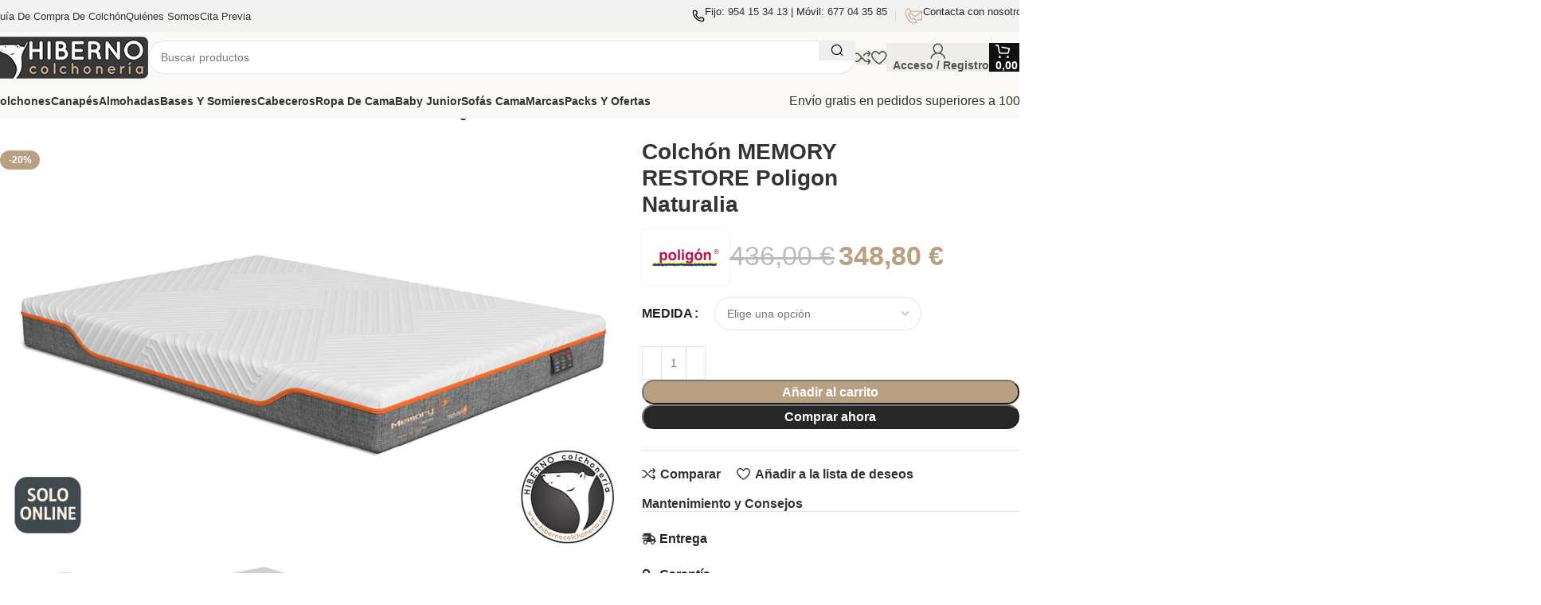

--- FILE ---
content_type: text/html; charset=UTF-8
request_url: https://hibernocolchoneria.com/colchon-memory-restore-poligon-naturalia/
body_size: 53881
content:
<!DOCTYPE html><html lang="es" prefix="og: https://ogp.me/ns#"><head><script data-no-optimize="1">var litespeed_docref=sessionStorage.getItem("litespeed_docref");litespeed_docref&&(Object.defineProperty(document,"referrer",{get:function(){return litespeed_docref}}),sessionStorage.removeItem("litespeed_docref"));</script> <meta charset="UTF-8"><link rel="profile" href="https://gmpg.org/xfn/11"><link rel="pingback" href="https://hibernocolchoneria.com/xmlrpc.php">
 <script data-cfasync="false" data-pagespeed-no-defer>var gtm4wp_datalayer_name = "dataLayer";
	var dataLayer = dataLayer || [];
	const gtm4wp_use_sku_instead = 0;
	const gtm4wp_currency = 'EUR';
	const gtm4wp_product_per_impression = 10;
	const gtm4wp_clear_ecommerce = false;
	const gtm4wp_datalayer_max_timeout = 2000;

	const gtm4wp_scrollerscript_debugmode         = false;
	const gtm4wp_scrollerscript_callbacktime      = 100;
	const gtm4wp_scrollerscript_readerlocation    = 150;
	const gtm4wp_scrollerscript_contentelementid  = "content";
	const gtm4wp_scrollerscript_scannertime       = 60;</script> <title>Colchón MEMORY RESTORE Poligon Naturalia - Hiberno Colchonería</title><meta name="description" content="Colchón MEMORY RESTORE Poligon Naturalia El colchón Memory Restore con núcleo viscoelástico, material termosensible de célula abierta de última generación, reacciona a la temperatura corporal, ajustándose de manera óptima a nuestro cuerpo, aumentando la superficie de apoyo y reduciendo los puntos de presión, lo que facilita la circulación sanguínea. Su estructura celular abierta permite la libre circulación del aire y transpiración, manteniendo un descanso saludable. Colchones desarrollados en el ámbito sanitario para pacientes que pasaban mucho tiempo en cama, se han implantado rápidamente en el sector del descanso de hogar."/><meta name="robots" content="follow, index, max-snippet:-1, max-video-preview:-1, max-image-preview:large"/><link rel="canonical" href="https://hibernocolchoneria.com/colchon-memory-restore-poligon-naturalia/" /><meta property="og:locale" content="es_ES" /><meta property="og:type" content="product" /><meta property="og:title" content="Colchón MEMORY RESTORE Poligon Naturalia - Hiberno Colchonería" /><meta property="og:description" content="Colchón MEMORY RESTORE Poligon Naturalia El colchón Memory Restore con núcleo viscoelástico, material termosensible de célula abierta de última generación, reacciona a la temperatura corporal, ajustándose de manera óptima a nuestro cuerpo, aumentando la superficie de apoyo y reduciendo los puntos de presión, lo que facilita la circulación sanguínea. Su estructura celular abierta permite la libre circulación del aire y transpiración, manteniendo un descanso saludable. Colchones desarrollados en el ámbito sanitario para pacientes que pasaban mucho tiempo en cama, se han implantado rápidamente en el sector del descanso de hogar." /><meta property="og:url" content="https://hibernocolchoneria.com/colchon-memory-restore-poligon-naturalia/" /><meta property="og:site_name" content="Hiberno Colchonería" /><meta property="og:updated_time" content="2025-11-24T12:13:23+01:00" /><meta property="og:image" content="https://hibernocolchoneria.com/wp-content/uploads/2023/11/memory_restore-1memory_restore.jpg" /><meta property="og:image:secure_url" content="https://hibernocolchoneria.com/wp-content/uploads/2023/11/memory_restore-1memory_restore.jpg" /><meta property="og:image:width" content="900" /><meta property="og:image:height" content="600" /><meta property="og:image:alt" content="Colchón MEMORY RESTORE Poligon Naturalia" /><meta property="og:image:type" content="image/jpeg" /><meta property="product:availability" content="instock" /><meta name="twitter:card" content="summary_large_image" /><meta name="twitter:title" content="Colchón MEMORY RESTORE Poligon Naturalia - Hiberno Colchonería" /><meta name="twitter:description" content="Colchón MEMORY RESTORE Poligon Naturalia El colchón Memory Restore con núcleo viscoelástico, material termosensible de célula abierta de última generación, reacciona a la temperatura corporal, ajustándose de manera óptima a nuestro cuerpo, aumentando la superficie de apoyo y reduciendo los puntos de presión, lo que facilita la circulación sanguínea. Su estructura celular abierta permite la libre circulación del aire y transpiración, manteniendo un descanso saludable. Colchones desarrollados en el ámbito sanitario para pacientes que pasaban mucho tiempo en cama, se han implantado rápidamente en el sector del descanso de hogar." /><meta name="twitter:image" content="https://hibernocolchoneria.com/wp-content/uploads/2023/11/memory_restore-1memory_restore.jpg" /><meta name="twitter:label1" content="Precio" /><meta name="twitter:data1" content="436,00&nbsp;&euro; - 878,00&nbsp;&euro;" /><meta name="twitter:label2" content="Disponibilidad" /><meta name="twitter:data2" content="Hay existencias" /> <script type="application/ld+json" class="rank-math-schema-pro">{"@context":"https://schema.org","@graph":[{"@type":"Organization","@id":"https://hibernocolchoneria.com/#organization","name":"Hiberno Colchoner\u00eda"},{"@type":"WebSite","@id":"https://hibernocolchoneria.com/#website","url":"https://hibernocolchoneria.com","name":"Hiberno Colchoner\u00eda","publisher":{"@id":"https://hibernocolchoneria.com/#organization"},"inLanguage":"es"},{"@type":"ImageObject","@id":"https://hibernocolchoneria.com/wp-content/uploads/2023/11/memory_restore-1memory_restore.jpg","url":"https://hibernocolchoneria.com/wp-content/uploads/2023/11/memory_restore-1memory_restore.jpg","width":"900","height":"600","inLanguage":"es"},{"@type":"WebPage","@id":"https://hibernocolchoneria.com/colchon-memory-restore-poligon-naturalia/#webpage","url":"https://hibernocolchoneria.com/colchon-memory-restore-poligon-naturalia/","name":"Colch\u00f3n MEMORY RESTORE Poligon Naturalia - Hiberno Colchoner\u00eda","datePublished":"2023-11-20T16:36:23+01:00","dateModified":"2025-11-24T12:13:23+01:00","isPartOf":{"@id":"https://hibernocolchoneria.com/#website"},"primaryImageOfPage":{"@id":"https://hibernocolchoneria.com/wp-content/uploads/2023/11/memory_restore-1memory_restore.jpg"},"inLanguage":"es"},{"@type":"ProductGroup","name":"Colch\u00f3n MEMORY RESTORE Poligon Naturalia - Hiberno Colchoner\u00eda","description":"Colch\u00f3n MEMORY RESTORE Poligon Naturalia El colch\u00f3n Memory Restore con n\u00facleo viscoel\u00e1stico, material termosensible de c\u00e9lula abierta de \u00faltima generaci\u00f3n, reacciona a la temperatura corporal, ajust\u00e1ndose de manera \u00f3ptima a nuestro cuerpo, aumentando la superficie de apoyo y reduciendo los puntos de presi\u00f3n, lo que facilita la circulaci\u00f3n sangu\u00ednea. Su estructura celular abierta permite la libre circulaci\u00f3n del aire y transpiraci\u00f3n, manteniendo un descanso saludable. Colchones desarrollados en el \u00e1mbito sanitario para pacientes que pasaban mucho tiempo en cama, se han implantado r\u00e1pidamente en el sector del descanso de hogar.","category":"Colchones &gt; Colchones Viscoel\u00e1sticos","mainEntityOfPage":{"@id":"https://hibernocolchoneria.com/colchon-memory-restore-poligon-naturalia/#webpage"},"image":{"@id":"https://hibernocolchoneria.com/wp-content/uploads/2023/11/memory_restore-1memory_restore.jpg"},"additionalProperty":[{"@type":"PropertyValue","name":"pa_marca","value":"Poligon"}],"url":"https://hibernocolchoneria.com/colchon-memory-restore-poligon-naturalia/","productGroupID":"7853","hasVariant":[{"@type":"Product","sku":"29COL0401090190","name":"Colch\u00f3n MEMORY RESTORE Poligon Naturalia - 090x190cm","description":"Colch\u00f3n MEMORY RESTORE Poligon Naturalia El colch\u00f3n Memory Restore con n\u00facleo viscoel\u00e1stico, material termosensible de c\u00e9lula abierta de \u00faltima generaci\u00f3n, reacciona a la temperatura corporal, ajust\u00e1ndose de manera \u00f3ptima a nuestro cuerpo, aumentando la superficie de apoyo y reduciendo los puntos de presi\u00f3n, lo que facilita la circulaci\u00f3n sangu\u00ednea. Su estructura celular abierta permite la libre circulaci\u00f3n del aire y transpiraci\u00f3n, manteniendo un descanso saludable. Colchones desarrollados en el \u00e1mbito sanitario para pacientes que pasaban mucho tiempo en cama, se han implantado r\u00e1pidamente en el sector del descanso de hogar.","image":"https://hibernocolchoneria.com/wp-content/uploads/2023/11/memory_restore-1memory_restore-150x150.jpg","offers":{"@type":"Offer","description":"Colch\u00f3n MEMORY RESTORE Poligon Naturalia El colch\u00f3n Memory Restore con n\u00facleo viscoel\u00e1stico, material termosensible de c\u00e9lula abierta de \u00faltima generaci\u00f3n, reacciona a la temperatura corporal, ajust\u00e1ndose de manera \u00f3ptima a nuestro cuerpo, aumentando la superficie de apoyo y reduciendo los puntos de presi\u00f3n, lo que facilita la circulaci\u00f3n sangu\u00ednea. Su estructura celular abierta permite la libre circulaci\u00f3n del aire y transpiraci\u00f3n, manteniendo un descanso saludable. Colchones desarrollados en el \u00e1mbito sanitario para pacientes que pasaban mucho tiempo en cama, se han implantado r\u00e1pidamente en el sector del descanso de hogar.","price":"436","priceCurrency":"EUR","availability":"https://schema.org/InStock","itemCondition":"NewCondition","priceValidUntil":"2027-12-31","url":"https://hibernocolchoneria.com/colchon-memory-restore-poligon-naturalia/?attribute_pa_medida=90x190cm"}},{"@type":"Product","sku":"29COL0401090200","name":"Colch\u00f3n MEMORY RESTORE Poligon Naturalia - 090x200cm","description":"Colch\u00f3n MEMORY RESTORE Poligon Naturalia El colch\u00f3n Memory Restore con n\u00facleo viscoel\u00e1stico, material termosensible de c\u00e9lula abierta de \u00faltima generaci\u00f3n, reacciona a la temperatura corporal, ajust\u00e1ndose de manera \u00f3ptima a nuestro cuerpo, aumentando la superficie de apoyo y reduciendo los puntos de presi\u00f3n, lo que facilita la circulaci\u00f3n sangu\u00ednea. Su estructura celular abierta permite la libre circulaci\u00f3n del aire y transpiraci\u00f3n, manteniendo un descanso saludable. Colchones desarrollados en el \u00e1mbito sanitario para pacientes que pasaban mucho tiempo en cama, se han implantado r\u00e1pidamente en el sector del descanso de hogar.","image":"https://hibernocolchoneria.com/wp-content/uploads/2023/11/memory_restore-1memory_restore-150x150.jpg","offers":{"@type":"Offer","description":"Colch\u00f3n MEMORY RESTORE Poligon Naturalia El colch\u00f3n Memory Restore con n\u00facleo viscoel\u00e1stico, material termosensible de c\u00e9lula abierta de \u00faltima generaci\u00f3n, reacciona a la temperatura corporal, ajust\u00e1ndose de manera \u00f3ptima a nuestro cuerpo, aumentando la superficie de apoyo y reduciendo los puntos de presi\u00f3n, lo que facilita la circulaci\u00f3n sangu\u00ednea. Su estructura celular abierta permite la libre circulaci\u00f3n del aire y transpiraci\u00f3n, manteniendo un descanso saludable. Colchones desarrollados en el \u00e1mbito sanitario para pacientes que pasaban mucho tiempo en cama, se han implantado r\u00e1pidamente en el sector del descanso de hogar.","price":"472","priceCurrency":"EUR","availability":"https://schema.org/InStock","itemCondition":"NewCondition","priceValidUntil":"2027-12-31","url":"https://hibernocolchoneria.com/colchon-memory-restore-poligon-naturalia/?attribute_pa_medida=90x200cm"}},{"@type":"Product","sku":"29COL0401105190","name":"Colch\u00f3n MEMORY RESTORE Poligon Naturalia - 105x190cm","description":"Colch\u00f3n MEMORY RESTORE Poligon Naturalia El colch\u00f3n Memory Restore con n\u00facleo viscoel\u00e1stico, material termosensible de c\u00e9lula abierta de \u00faltima generaci\u00f3n, reacciona a la temperatura corporal, ajust\u00e1ndose de manera \u00f3ptima a nuestro cuerpo, aumentando la superficie de apoyo y reduciendo los puntos de presi\u00f3n, lo que facilita la circulaci\u00f3n sangu\u00ednea. Su estructura celular abierta permite la libre circulaci\u00f3n del aire y transpiraci\u00f3n, manteniendo un descanso saludable. Colchones desarrollados en el \u00e1mbito sanitario para pacientes que pasaban mucho tiempo en cama, se han implantado r\u00e1pidamente en el sector del descanso de hogar.","image":"https://hibernocolchoneria.com/wp-content/uploads/2023/11/memory_restore-1memory_restore-150x150.jpg","offers":{"@type":"Offer","description":"Colch\u00f3n MEMORY RESTORE Poligon Naturalia El colch\u00f3n Memory Restore con n\u00facleo viscoel\u00e1stico, material termosensible de c\u00e9lula abierta de \u00faltima generaci\u00f3n, reacciona a la temperatura corporal, ajust\u00e1ndose de manera \u00f3ptima a nuestro cuerpo, aumentando la superficie de apoyo y reduciendo los puntos de presi\u00f3n, lo que facilita la circulaci\u00f3n sangu\u00ednea. Su estructura celular abierta permite la libre circulaci\u00f3n del aire y transpiraci\u00f3n, manteniendo un descanso saludable. Colchones desarrollados en el \u00e1mbito sanitario para pacientes que pasaban mucho tiempo en cama, se han implantado r\u00e1pidamente en el sector del descanso de hogar.","price":"498","priceCurrency":"EUR","availability":"https://schema.org/InStock","itemCondition":"NewCondition","priceValidUntil":"2027-12-31","url":"https://hibernocolchoneria.com/colchon-memory-restore-poligon-naturalia/?attribute_pa_medida=105x190cm"}},{"@type":"Product","sku":"29COL0401105200","name":"Colch\u00f3n MEMORY RESTORE Poligon Naturalia - 105x200cm","description":"Colch\u00f3n MEMORY RESTORE Poligon Naturalia El colch\u00f3n Memory Restore con n\u00facleo viscoel\u00e1stico, material termosensible de c\u00e9lula abierta de \u00faltima generaci\u00f3n, reacciona a la temperatura corporal, ajust\u00e1ndose de manera \u00f3ptima a nuestro cuerpo, aumentando la superficie de apoyo y reduciendo los puntos de presi\u00f3n, lo que facilita la circulaci\u00f3n sangu\u00ednea. Su estructura celular abierta permite la libre circulaci\u00f3n del aire y transpiraci\u00f3n, manteniendo un descanso saludable. Colchones desarrollados en el \u00e1mbito sanitario para pacientes que pasaban mucho tiempo en cama, se han implantado r\u00e1pidamente en el sector del descanso de hogar.","image":"https://hibernocolchoneria.com/wp-content/uploads/2023/11/memory_restore-1memory_restore-150x150.jpg","offers":{"@type":"Offer","description":"Colch\u00f3n MEMORY RESTORE Poligon Naturalia El colch\u00f3n Memory Restore con n\u00facleo viscoel\u00e1stico, material termosensible de c\u00e9lula abierta de \u00faltima generaci\u00f3n, reacciona a la temperatura corporal, ajust\u00e1ndose de manera \u00f3ptima a nuestro cuerpo, aumentando la superficie de apoyo y reduciendo los puntos de presi\u00f3n, lo que facilita la circulaci\u00f3n sangu\u00ednea. Su estructura celular abierta permite la libre circulaci\u00f3n del aire y transpiraci\u00f3n, manteniendo un descanso saludable. Colchones desarrollados en el \u00e1mbito sanitario para pacientes que pasaban mucho tiempo en cama, se han implantado r\u00e1pidamente en el sector del descanso de hogar.","price":"538","priceCurrency":"EUR","availability":"https://schema.org/InStock","itemCondition":"NewCondition","priceValidUntil":"2027-12-31","url":"https://hibernocolchoneria.com/colchon-memory-restore-poligon-naturalia/?attribute_pa_medida=105x200cm"}},{"@type":"Product","sku":"29COL0401135190","name":"Colch\u00f3n MEMORY RESTORE Poligon Naturalia - 135x190cm","description":"Colch\u00f3n MEMORY RESTORE Poligon Naturalia El colch\u00f3n Memory Restore con n\u00facleo viscoel\u00e1stico, material termosensible de c\u00e9lula abierta de \u00faltima generaci\u00f3n, reacciona a la temperatura corporal, ajust\u00e1ndose de manera \u00f3ptima a nuestro cuerpo, aumentando la superficie de apoyo y reduciendo los puntos de presi\u00f3n, lo que facilita la circulaci\u00f3n sangu\u00ednea. Su estructura celular abierta permite la libre circulaci\u00f3n del aire y transpiraci\u00f3n, manteniendo un descanso saludable. Colchones desarrollados en el \u00e1mbito sanitario para pacientes que pasaban mucho tiempo en cama, se han implantado r\u00e1pidamente en el sector del descanso de hogar.","image":"https://hibernocolchoneria.com/wp-content/uploads/2023/11/memory_restore-1memory_restore-150x150.jpg","offers":{"@type":"Offer","description":"Colch\u00f3n MEMORY RESTORE Poligon Naturalia El colch\u00f3n Memory Restore con n\u00facleo viscoel\u00e1stico, material termosensible de c\u00e9lula abierta de \u00faltima generaci\u00f3n, reacciona a la temperatura corporal, ajust\u00e1ndose de manera \u00f3ptima a nuestro cuerpo, aumentando la superficie de apoyo y reduciendo los puntos de presi\u00f3n, lo que facilita la circulaci\u00f3n sangu\u00ednea. Su estructura celular abierta permite la libre circulaci\u00f3n del aire y transpiraci\u00f3n, manteniendo un descanso saludable. Colchones desarrollados en el \u00e1mbito sanitario para pacientes que pasaban mucho tiempo en cama, se han implantado r\u00e1pidamente en el sector del descanso de hogar.","price":"612","priceCurrency":"EUR","availability":"https://schema.org/InStock","itemCondition":"NewCondition","priceValidUntil":"2027-12-31","url":"https://hibernocolchoneria.com/colchon-memory-restore-poligon-naturalia/?attribute_pa_medida=135x190cm"}},{"@type":"Product","sku":"29COL0401135200","name":"Colch\u00f3n MEMORY RESTORE Poligon Naturalia - 135x200cm","description":"Colch\u00f3n MEMORY RESTORE Poligon Naturalia El colch\u00f3n Memory Restore con n\u00facleo viscoel\u00e1stico, material termosensible de c\u00e9lula abierta de \u00faltima generaci\u00f3n, reacciona a la temperatura corporal, ajust\u00e1ndose de manera \u00f3ptima a nuestro cuerpo, aumentando la superficie de apoyo y reduciendo los puntos de presi\u00f3n, lo que facilita la circulaci\u00f3n sangu\u00ednea. Su estructura celular abierta permite la libre circulaci\u00f3n del aire y transpiraci\u00f3n, manteniendo un descanso saludable. Colchones desarrollados en el \u00e1mbito sanitario para pacientes que pasaban mucho tiempo en cama, se han implantado r\u00e1pidamente en el sector del descanso de hogar.","image":"https://hibernocolchoneria.com/wp-content/uploads/2023/11/memory_restore-1memory_restore-150x150.jpg","offers":{"@type":"Offer","description":"Colch\u00f3n MEMORY RESTORE Poligon Naturalia El colch\u00f3n Memory Restore con n\u00facleo viscoel\u00e1stico, material termosensible de c\u00e9lula abierta de \u00faltima generaci\u00f3n, reacciona a la temperatura corporal, ajust\u00e1ndose de manera \u00f3ptima a nuestro cuerpo, aumentando la superficie de apoyo y reduciendo los puntos de presi\u00f3n, lo que facilita la circulaci\u00f3n sangu\u00ednea. Su estructura celular abierta permite la libre circulaci\u00f3n del aire y transpiraci\u00f3n, manteniendo un descanso saludable. Colchones desarrollados en el \u00e1mbito sanitario para pacientes que pasaban mucho tiempo en cama, se han implantado r\u00e1pidamente en el sector del descanso de hogar.","price":"662","priceCurrency":"EUR","availability":"https://schema.org/InStock","itemCondition":"NewCondition","priceValidUntil":"2027-12-31","url":"https://hibernocolchoneria.com/colchon-memory-restore-poligon-naturalia/?attribute_pa_medida=135x200cm"}},{"@type":"Product","sku":"29COL0401150190","name":"Colch\u00f3n MEMORY RESTORE Poligon Naturalia - 150x190cm","description":"Colch\u00f3n MEMORY RESTORE Poligon Naturalia El colch\u00f3n Memory Restore con n\u00facleo viscoel\u00e1stico, material termosensible de c\u00e9lula abierta de \u00faltima generaci\u00f3n, reacciona a la temperatura corporal, ajust\u00e1ndose de manera \u00f3ptima a nuestro cuerpo, aumentando la superficie de apoyo y reduciendo los puntos de presi\u00f3n, lo que facilita la circulaci\u00f3n sangu\u00ednea. Su estructura celular abierta permite la libre circulaci\u00f3n del aire y transpiraci\u00f3n, manteniendo un descanso saludable. Colchones desarrollados en el \u00e1mbito sanitario para pacientes que pasaban mucho tiempo en cama, se han implantado r\u00e1pidamente en el sector del descanso de hogar.","image":"https://hibernocolchoneria.com/wp-content/uploads/2023/11/memory_restore-1memory_restore-150x150.jpg","offers":{"@type":"Offer","description":"Colch\u00f3n MEMORY RESTORE Poligon Naturalia El colch\u00f3n Memory Restore con n\u00facleo viscoel\u00e1stico, material termosensible de c\u00e9lula abierta de \u00faltima generaci\u00f3n, reacciona a la temperatura corporal, ajust\u00e1ndose de manera \u00f3ptima a nuestro cuerpo, aumentando la superficie de apoyo y reduciendo los puntos de presi\u00f3n, lo que facilita la circulaci\u00f3n sangu\u00ednea. Su estructura celular abierta permite la libre circulaci\u00f3n del aire y transpiraci\u00f3n, manteniendo un descanso saludable. Colchones desarrollados en el \u00e1mbito sanitario para pacientes que pasaban mucho tiempo en cama, se han implantado r\u00e1pidamente en el sector del descanso de hogar.","price":"672","priceCurrency":"EUR","availability":"https://schema.org/InStock","itemCondition":"NewCondition","priceValidUntil":"2027-12-31","url":"https://hibernocolchoneria.com/colchon-memory-restore-poligon-naturalia/?attribute_pa_medida=150x190cm"}},{"@type":"Product","sku":"29COL0401150200","name":"Colch\u00f3n MEMORY RESTORE Poligon Naturalia - 150x200cm","description":"Colch\u00f3n MEMORY RESTORE Poligon Naturalia El colch\u00f3n Memory Restore con n\u00facleo viscoel\u00e1stico, material termosensible de c\u00e9lula abierta de \u00faltima generaci\u00f3n, reacciona a la temperatura corporal, ajust\u00e1ndose de manera \u00f3ptima a nuestro cuerpo, aumentando la superficie de apoyo y reduciendo los puntos de presi\u00f3n, lo que facilita la circulaci\u00f3n sangu\u00ednea. Su estructura celular abierta permite la libre circulaci\u00f3n del aire y transpiraci\u00f3n, manteniendo un descanso saludable. Colchones desarrollados en el \u00e1mbito sanitario para pacientes que pasaban mucho tiempo en cama, se han implantado r\u00e1pidamente en el sector del descanso de hogar.","image":"https://hibernocolchoneria.com/wp-content/uploads/2023/11/memory_restore-1memory_restore-150x150.jpg","offers":{"@type":"Offer","description":"Colch\u00f3n MEMORY RESTORE Poligon Naturalia El colch\u00f3n Memory Restore con n\u00facleo viscoel\u00e1stico, material termosensible de c\u00e9lula abierta de \u00faltima generaci\u00f3n, reacciona a la temperatura corporal, ajust\u00e1ndose de manera \u00f3ptima a nuestro cuerpo, aumentando la superficie de apoyo y reduciendo los puntos de presi\u00f3n, lo que facilita la circulaci\u00f3n sangu\u00ednea. Su estructura celular abierta permite la libre circulaci\u00f3n del aire y transpiraci\u00f3n, manteniendo un descanso saludable. Colchones desarrollados en el \u00e1mbito sanitario para pacientes que pasaban mucho tiempo en cama, se han implantado r\u00e1pidamente en el sector del descanso de hogar.","price":"726","priceCurrency":"EUR","availability":"https://schema.org/InStock","itemCondition":"NewCondition","priceValidUntil":"2027-12-31","url":"https://hibernocolchoneria.com/colchon-memory-restore-poligon-naturalia/?attribute_pa_medida=150x200cm"}},{"@type":"Product","sku":"29COL0401160190","name":"Colch\u00f3n MEMORY RESTORE Poligon Naturalia - 160x190cm","description":"Colch\u00f3n MEMORY RESTORE Poligon Naturalia El colch\u00f3n Memory Restore con n\u00facleo viscoel\u00e1stico, material termosensible de c\u00e9lula abierta de \u00faltima generaci\u00f3n, reacciona a la temperatura corporal, ajust\u00e1ndose de manera \u00f3ptima a nuestro cuerpo, aumentando la superficie de apoyo y reduciendo los puntos de presi\u00f3n, lo que facilita la circulaci\u00f3n sangu\u00ednea. Su estructura celular abierta permite la libre circulaci\u00f3n del aire y transpiraci\u00f3n, manteniendo un descanso saludable. Colchones desarrollados en el \u00e1mbito sanitario para pacientes que pasaban mucho tiempo en cama, se han implantado r\u00e1pidamente en el sector del descanso de hogar.","image":"https://hibernocolchoneria.com/wp-content/uploads/2023/11/memory_restore-1memory_restore-150x150.jpg","offers":{"@type":"Offer","description":"Colch\u00f3n MEMORY RESTORE Poligon Naturalia El colch\u00f3n Memory Restore con n\u00facleo viscoel\u00e1stico, material termosensible de c\u00e9lula abierta de \u00faltima generaci\u00f3n, reacciona a la temperatura corporal, ajust\u00e1ndose de manera \u00f3ptima a nuestro cuerpo, aumentando la superficie de apoyo y reduciendo los puntos de presi\u00f3n, lo que facilita la circulaci\u00f3n sangu\u00ednea. Su estructura celular abierta permite la libre circulaci\u00f3n del aire y transpiraci\u00f3n, manteniendo un descanso saludable. Colchones desarrollados en el \u00e1mbito sanitario para pacientes que pasaban mucho tiempo en cama, se han implantado r\u00e1pidamente en el sector del descanso de hogar.","price":"710","priceCurrency":"EUR","availability":"https://schema.org/InStock","itemCondition":"NewCondition","priceValidUntil":"2027-12-31","url":"https://hibernocolchoneria.com/colchon-memory-restore-poligon-naturalia/?attribute_pa_medida=160x190cm"}},{"@type":"Product","sku":"29COL0401160200","name":"Colch\u00f3n MEMORY RESTORE Poligon Naturalia - 160x200cm","description":"Colch\u00f3n MEMORY RESTORE Poligon Naturalia El colch\u00f3n Memory Restore con n\u00facleo viscoel\u00e1stico, material termosensible de c\u00e9lula abierta de \u00faltima generaci\u00f3n, reacciona a la temperatura corporal, ajust\u00e1ndose de manera \u00f3ptima a nuestro cuerpo, aumentando la superficie de apoyo y reduciendo los puntos de presi\u00f3n, lo que facilita la circulaci\u00f3n sangu\u00ednea. Su estructura celular abierta permite la libre circulaci\u00f3n del aire y transpiraci\u00f3n, manteniendo un descanso saludable. Colchones desarrollados en el \u00e1mbito sanitario para pacientes que pasaban mucho tiempo en cama, se han implantado r\u00e1pidamente en el sector del descanso de hogar.","image":"https://hibernocolchoneria.com/wp-content/uploads/2023/11/memory_restore-1memory_restore-150x150.jpg","offers":{"@type":"Offer","description":"Colch\u00f3n MEMORY RESTORE Poligon Naturalia El colch\u00f3n Memory Restore con n\u00facleo viscoel\u00e1stico, material termosensible de c\u00e9lula abierta de \u00faltima generaci\u00f3n, reacciona a la temperatura corporal, ajust\u00e1ndose de manera \u00f3ptima a nuestro cuerpo, aumentando la superficie de apoyo y reduciendo los puntos de presi\u00f3n, lo que facilita la circulaci\u00f3n sangu\u00ednea. Su estructura celular abierta permite la libre circulaci\u00f3n del aire y transpiraci\u00f3n, manteniendo un descanso saludable. Colchones desarrollados en el \u00e1mbito sanitario para pacientes que pasaban mucho tiempo en cama, se han implantado r\u00e1pidamente en el sector del descanso de hogar.","price":"768","priceCurrency":"EUR","availability":"https://schema.org/InStock","itemCondition":"NewCondition","priceValidUntil":"2027-12-31","url":"https://hibernocolchoneria.com/colchon-memory-restore-poligon-naturalia/?attribute_pa_medida=160x200cm"}},{"@type":"Product","sku":"29COL0401180190","name":"Colch\u00f3n MEMORY RESTORE Poligon Naturalia - 180x190cm","description":"Colch\u00f3n MEMORY RESTORE Poligon Naturalia El colch\u00f3n Memory Restore con n\u00facleo viscoel\u00e1stico, material termosensible de c\u00e9lula abierta de \u00faltima generaci\u00f3n, reacciona a la temperatura corporal, ajust\u00e1ndose de manera \u00f3ptima a nuestro cuerpo, aumentando la superficie de apoyo y reduciendo los puntos de presi\u00f3n, lo que facilita la circulaci\u00f3n sangu\u00ednea. Su estructura celular abierta permite la libre circulaci\u00f3n del aire y transpiraci\u00f3n, manteniendo un descanso saludable. Colchones desarrollados en el \u00e1mbito sanitario para pacientes que pasaban mucho tiempo en cama, se han implantado r\u00e1pidamente en el sector del descanso de hogar.","image":"https://hibernocolchoneria.com/wp-content/uploads/2023/11/memory_restore-1memory_restore-150x150.jpg","offers":{"@type":"Offer","description":"Colch\u00f3n MEMORY RESTORE Poligon Naturalia El colch\u00f3n Memory Restore con n\u00facleo viscoel\u00e1stico, material termosensible de c\u00e9lula abierta de \u00faltima generaci\u00f3n, reacciona a la temperatura corporal, ajust\u00e1ndose de manera \u00f3ptima a nuestro cuerpo, aumentando la superficie de apoyo y reduciendo los puntos de presi\u00f3n, lo que facilita la circulaci\u00f3n sangu\u00ednea. Su estructura celular abierta permite la libre circulaci\u00f3n del aire y transpiraci\u00f3n, manteniendo un descanso saludable. Colchones desarrollados en el \u00e1mbito sanitario para pacientes que pasaban mucho tiempo en cama, se han implantado r\u00e1pidamente en el sector del descanso de hogar.","price":"812","priceCurrency":"EUR","availability":"https://schema.org/InStock","itemCondition":"NewCondition","priceValidUntil":"2027-12-31","url":"https://hibernocolchoneria.com/colchon-memory-restore-poligon-naturalia/?attribute_pa_medida=180x190cm"}},{"@type":"Product","sku":"29COL0401180200","name":"Colch\u00f3n MEMORY RESTORE Poligon Naturalia - 180x200cm","description":"Colch\u00f3n MEMORY RESTORE Poligon Naturalia El colch\u00f3n Memory Restore con n\u00facleo viscoel\u00e1stico, material termosensible de c\u00e9lula abierta de \u00faltima generaci\u00f3n, reacciona a la temperatura corporal, ajust\u00e1ndose de manera \u00f3ptima a nuestro cuerpo, aumentando la superficie de apoyo y reduciendo los puntos de presi\u00f3n, lo que facilita la circulaci\u00f3n sangu\u00ednea. Su estructura celular abierta permite la libre circulaci\u00f3n del aire y transpiraci\u00f3n, manteniendo un descanso saludable. Colchones desarrollados en el \u00e1mbito sanitario para pacientes que pasaban mucho tiempo en cama, se han implantado r\u00e1pidamente en el sector del descanso de hogar.","image":"https://hibernocolchoneria.com/wp-content/uploads/2023/11/memory_restore-1memory_restore-150x150.jpg","offers":{"@type":"Offer","description":"Colch\u00f3n MEMORY RESTORE Poligon Naturalia El colch\u00f3n Memory Restore con n\u00facleo viscoel\u00e1stico, material termosensible de c\u00e9lula abierta de \u00faltima generaci\u00f3n, reacciona a la temperatura corporal, ajust\u00e1ndose de manera \u00f3ptima a nuestro cuerpo, aumentando la superficie de apoyo y reduciendo los puntos de presi\u00f3n, lo que facilita la circulaci\u00f3n sangu\u00ednea. Su estructura celular abierta permite la libre circulaci\u00f3n del aire y transpiraci\u00f3n, manteniendo un descanso saludable. Colchones desarrollados en el \u00e1mbito sanitario para pacientes que pasaban mucho tiempo en cama, se han implantado r\u00e1pidamente en el sector del descanso de hogar.","price":"878","priceCurrency":"EUR","availability":"https://schema.org/InStock","itemCondition":"NewCondition","priceValidUntil":"2027-12-31","url":"https://hibernocolchoneria.com/colchon-memory-restore-poligon-naturalia/?attribute_pa_medida=180x200cm"}}],"@id":"https://hibernocolchoneria.com/colchon-memory-restore-poligon-naturalia/#richSnippet"}]}</script> <link rel='dns-prefetch' href='//fonts.googleapis.com' /><link rel="alternate" type="application/rss+xml" title="Hiberno Colchonería &raquo; Feed" href="https://hibernocolchoneria.com/feed/" /><link rel="alternate" type="application/rss+xml" title="Hiberno Colchonería &raquo; Feed de los comentarios" href="https://hibernocolchoneria.com/comments/feed/" /><link rel="alternate" title="oEmbed (JSON)" type="application/json+oembed" href="https://hibernocolchoneria.com/wp-json/oembed/1.0/embed?url=https%3A%2F%2Fhibernocolchoneria.com%2Fcolchon-memory-restore-poligon-naturalia%2F" /><link rel="alternate" title="oEmbed (XML)" type="text/xml+oembed" href="https://hibernocolchoneria.com/wp-json/oembed/1.0/embed?url=https%3A%2F%2Fhibernocolchoneria.com%2Fcolchon-memory-restore-poligon-naturalia%2F&#038;format=xml" /><style id='wp-img-auto-sizes-contain-inline-css' type='text/css'>img:is([sizes=auto i],[sizes^="auto," i]){contain-intrinsic-size:3000px 1500px}
/*# sourceURL=wp-img-auto-sizes-contain-inline-css */</style><link data-optimized="2" rel="stylesheet" href="https://hibernocolchoneria.com/wp-content/litespeed/css/e40257a578b16a8236548b54f4786d4c.css?ver=ddc65" /><style id='safe-svg-svg-icon-style-inline-css' type='text/css'>.safe-svg-cover{text-align:center}.safe-svg-cover .safe-svg-inside{display:inline-block;max-width:100%}.safe-svg-cover svg{fill:currentColor;height:100%;max-height:100%;max-width:100%;width:100%}

/*# sourceURL=https://hibernocolchoneria.com/wp-content/plugins/safe-svg/dist/safe-svg-block-frontend.css */</style><style id='woocommerce-inline-inline-css' type='text/css'>.woocommerce form .form-row .required { visibility: visible; }
/*# sourceURL=woocommerce-inline-inline-css */</style><style id='yith_wcbm_badge_style-inline-css' type='text/css'>.yith-wcbm-badge.yith-wcbm-badge-image.yith-wcbm-badge-48811 {
				top: 0; left: 0; 
				opacity: 100%;
				
				margin: 0px 0px 0px 0px;
				padding: 0px 0px 0px 0px;
				 width:auto
			}@media only screen and (max-width: 768px) {
							.yith-wcbm-badge.yith-wcbm-badge-image.yith-wcbm-badge-48811{ 
							-ms-transform:  scale(0.6); -webkit-transform:  scale(0.6); transform:  scale(0.6);
							}
						}
				.yith-wcbm-badge.yith-wcbm-badge-image.yith-wcbm-badge-48803 {
				top: auto; right: auto; bottom: 0px; left: 0px;
				opacity: 100%;
				
				margin: 0px 0px 0px 0px;
				padding: 0px 0px 0px 0px;
				 width:auto
			}@media only screen and (max-width: 768px) {
							.yith-wcbm-badge.yith-wcbm-badge-image.yith-wcbm-badge-48803{ 
							-ms-transform:  scale(0.6); -webkit-transform:  scale(0.6); transform:  scale(0.6);
							}
						}
				.yith-wcbm-badge.yith-wcbm-badge-image.yith-wcbm-badge-48977 {
				top: 0; left: 0; 
				opacity: 100%;
				
				margin: 0px 0px 0px 0px;
				padding: 0px 0px 0px 0px;
				
			}@media only screen and (max-width: 768px) {
							.yith-wcbm-badge.yith-wcbm-badge-image.yith-wcbm-badge-48977{ 
							-ms-transform:  scale(0.6); -webkit-transform:  scale(0.6); transform:  scale(0.6);
							}
						}
				.yith-wcbm-badge.yith-wcbm-badge-image.yith-wcbm-badge-48834 {
				top: 0; left: 0; 
				opacity: 100%;
				
				margin: 2px 0px 0px 0px;
				padding: 0px 0px 0px 0px;
				 width:auto
			}@media only screen and (max-width: 768px) {
							.yith-wcbm-badge.yith-wcbm-badge-image.yith-wcbm-badge-48834{ 
							-ms-transform:  scale(0.6); -webkit-transform:  scale(0.6); transform:  scale(0.6);
							}
						}
				.yith-wcbm-badge.yith-wcbm-badge-image.yith-wcbm-badge-48827 {
				bottom: 0; left: 0; 
				opacity: 100%;
				
				margin: 0px 0px -5px 0px;
				padding: 0px 0px 0px 0px;
				 width:auto
			}@media only screen and (max-width: 768px) {
							.yith-wcbm-badge.yith-wcbm-badge-image.yith-wcbm-badge-48827{ 
							-ms-transform:  scale(0.6); -webkit-transform:  scale(0.6); transform:  scale(0.6);
							}
						}
				.yith-wcbm-badge.yith-wcbm-badge-image.yith-wcbm-badge-48808 {
				top: 0; left: 0; 
				opacity: 100%;
				
				margin: -5px 0px 0px 0px;
				padding: 0px 0px 0px 0px;
				 width:auto
			}@media only screen and (max-width: 768px) {
							.yith-wcbm-badge.yith-wcbm-badge-image.yith-wcbm-badge-48808{ 
							-ms-transform:  scale(0.6); -webkit-transform:  scale(0.6); transform:  scale(0.6);
							}
						}
				.yith-wcbm-badge.yith-wcbm-badge-image.yith-wcbm-badge-48833 {
				top: 0; left: 0; 
				opacity: 100%;
				
				margin: 0px 0px 0px 0px;
				padding: 0px 0px 0px 0px;
				 width:auto
			}@media only screen and (max-width: 768px) {
							.yith-wcbm-badge.yith-wcbm-badge-image.yith-wcbm-badge-48833{ 
							-ms-transform:  scale(0.6); -webkit-transform:  scale(0.6); transform:  scale(0.6);
							}
						}
				.yith-wcbm-badge.yith-wcbm-badge-image.yith-wcbm-badge-48832 {
				top: 0; left: 0; 
				opacity: 100%;
				
				margin: 0px 0px 0px 0px;
				padding: 0px 0px 0px 0px;
				 width:auto
			}@media only screen and (max-width: 768px) {
							.yith-wcbm-badge.yith-wcbm-badge-image.yith-wcbm-badge-48832{ 
							-ms-transform:  scale(0.6); -webkit-transform:  scale(0.6); transform:  scale(0.6);
							}
						}
				.yith-wcbm-badge.yith-wcbm-badge-image.yith-wcbm-badge-48830 {
				top: 0; left: 0; 
				opacity: 100%;
				
				margin: -5px 0px 0px 0px;
				padding: 0px 0px 0px 0px;
				 width:auto
			}@media only screen and (max-width: 768px) {
							.yith-wcbm-badge.yith-wcbm-badge-image.yith-wcbm-badge-48830{ 
							-ms-transform:  scale(0.6); -webkit-transform:  scale(0.6); transform:  scale(0.6);
							}
						}
				.yith-wcbm-badge.yith-wcbm-badge-image.yith-wcbm-badge-48805 {
				top: 0; left: 0; 
				opacity: 100%;
				
				margin: 0px 0px 0px 0px;
				padding: 0px 0px 0px 0px;
				 width:auto
			}@media only screen and (max-width: 768px) {
							.yith-wcbm-badge.yith-wcbm-badge-image.yith-wcbm-badge-48805{ 
							-ms-transform:  scale(0.6); -webkit-transform:  scale(0.6); transform:  scale(0.6);
							}
						}
				.yith-wcbm-badge.yith-wcbm-badge-image.yith-wcbm-badge-48829 {
				top: 0; left: 0; 
				opacity: 100%;
				
				margin: 0px 0px 0px 0px;
				padding: 0px 0px 0px 0px;
				 width:auto
			}@media only screen and (max-width: 768px) {
							.yith-wcbm-badge.yith-wcbm-badge-image.yith-wcbm-badge-48829{ 
							-ms-transform:  scale(0.6); -webkit-transform:  scale(0.6); transform:  scale(0.6);
							}
						}
				.yith-wcbm-badge.yith-wcbm-badge-image.yith-wcbm-badge-48828 {
				bottom: 0; left: 0; 
				opacity: 100%;
				
				margin: 0px 0px 0px 0px;
				padding: 0px 0px 0px 0px;
				 width:auto
			}@media only screen and (max-width: 768px) {
							.yith-wcbm-badge.yith-wcbm-badge-image.yith-wcbm-badge-48828{ 
							-ms-transform:  scale(0.6); -webkit-transform:  scale(0.6); transform:  scale(0.6);
							}
						}
				.yith-wcbm-badge.yith-wcbm-badge-image.yith-wcbm-badge-48810 {
				top: 0; left: 0; 
				opacity: 100%;
				
				margin: 0px 0px 0px 0px;
				padding: 0px 0px 0px 0px;
				 width:auto
			}@media only screen and (max-width: 768px) {
							.yith-wcbm-badge.yith-wcbm-badge-image.yith-wcbm-badge-48810{ 
							-ms-transform:  scale(0.6); -webkit-transform:  scale(0.6); transform:  scale(0.6);
							}
						}
				
/*# sourceURL=yith_wcbm_badge_style-inline-css */</style><style id='wc-pb-checkout-blocks-inline-css' type='text/css'>table.wc-block-cart-items .wc-block-cart-items__row.is-bundle__meta_hidden .wc-block-components-product-details__incluye, .wc-block-components-order-summary-item.is-bundle__meta_hidden .wc-block-components-product-details__incluye { display:none; } table.wc-block-cart-items .wc-block-cart-items__row.is-bundle .wc-block-components-product-details__incluye .wc-block-components-product-details__name, .wc-block-components-order-summary-item.is-bundle .wc-block-components-product-details__incluye .wc-block-components-product-details__name { display:block; margin-bottom: 0.5em } table.wc-block-cart-items .wc-block-cart-items__row.is-bundle .wc-block-components-product-details__incluye:not(:first-of-type) .wc-block-components-product-details__name, .wc-block-components-order-summary-item.is-bundle .wc-block-components-product-details__incluye:not(:first-of-type) .wc-block-components-product-details__name { display:none } table.wc-block-cart-items .wc-block-cart-items__row.is-bundle .wc-block-components-product-details__incluye + li:not( .wc-block-components-product-details__incluye ), .wc-block-components-order-summary-item.is-bundle .wc-block-components-product-details__incluye + li:not( .wc-block-components-product-details__incluye ) { margin-top:0.5em }
/*# sourceURL=wc-pb-checkout-blocks-inline-css */</style><style id='moove_gdpr_frontend-inline-css' type='text/css'>#moove_gdpr_cookie_info_bar .moove-gdpr-info-bar-container .moove-gdpr-info-bar-content a.mgbutton.moove-gdpr-infobar-reject-btn, 
				#moove_gdpr_cookie_info_bar .moove-gdpr-info-bar-container .moove-gdpr-info-bar-content button.mgbutton.moove-gdpr-infobar-reject-btn {
					background-color: transparent;
					box-shadow: inset 0 0 0 1px currentColor;
					opacity: .7;
					color: #202020;
				}

				#moove_gdpr_cookie_info_bar .moove-gdpr-info-bar-container .moove-gdpr-info-bar-content a.mgbutton.moove-gdpr-infobar-reject-btn:hover, 
				#moove_gdpr_cookie_info_bar .moove-gdpr-info-bar-container .moove-gdpr-info-bar-content button.mgbutton.moove-gdpr-infobar-reject-btn:hover {
					background-color: #202020;
					box-shadow: none;
					color: #fff;
					opacity: 1;
				}

				#moove_gdpr_cookie_info_bar:not(.gdpr-full-screen-infobar).moove-gdpr-dark-scheme .moove-gdpr-info-bar-container .moove-gdpr-info-bar-content a.mgbutton.moove-gdpr-infobar-reject-btn, #moove_gdpr_cookie_info_bar:not(.gdpr-full-screen-infobar).moove-gdpr-dark-scheme .moove-gdpr-info-bar-container .moove-gdpr-info-bar-content button.mgbutton.moove-gdpr-infobar-reject-btn {
					background-color: transparent;
					box-shadow: inset 0 0 0 1px currentColor;
					opacity: .7;
					color: #fff;
				}

				#moove_gdpr_cookie_info_bar:not(.gdpr-full-screen-infobar).moove-gdpr-dark-scheme .moove-gdpr-info-bar-container .moove-gdpr-info-bar-content a.mgbutton.moove-gdpr-infobar-reject-btn:hover, #moove_gdpr_cookie_info_bar:not(.gdpr-full-screen-infobar).moove-gdpr-dark-scheme .moove-gdpr-info-bar-container .moove-gdpr-info-bar-content button.mgbutton.moove-gdpr-infobar-reject-btn:hover {
					box-shadow: none;
					opacity: 1;
					color: #202020;
					background-color: #fff;
				}
			#moove_gdpr_cookie_modal,#moove_gdpr_cookie_info_bar,.gdpr_cookie_settings_shortcode_content{font-family:&#039;Nunito&#039;,sans-serif}#moove_gdpr_save_popup_settings_button{background-color:#373737;color:#fff}#moove_gdpr_save_popup_settings_button:hover{background-color:#000}#moove_gdpr_cookie_info_bar .moove-gdpr-info-bar-container .moove-gdpr-info-bar-content a.mgbutton,#moove_gdpr_cookie_info_bar .moove-gdpr-info-bar-container .moove-gdpr-info-bar-content button.mgbutton{background-color:#baa082}#moove_gdpr_cookie_modal .moove-gdpr-modal-content .moove-gdpr-modal-footer-content .moove-gdpr-button-holder a.mgbutton,#moove_gdpr_cookie_modal .moove-gdpr-modal-content .moove-gdpr-modal-footer-content .moove-gdpr-button-holder button.mgbutton,.gdpr_cookie_settings_shortcode_content .gdpr-shr-button.button-green{background-color:#baa082;border-color:#baa082}#moove_gdpr_cookie_modal .moove-gdpr-modal-content .moove-gdpr-modal-footer-content .moove-gdpr-button-holder a.mgbutton:hover,#moove_gdpr_cookie_modal .moove-gdpr-modal-content .moove-gdpr-modal-footer-content .moove-gdpr-button-holder button.mgbutton:hover,.gdpr_cookie_settings_shortcode_content .gdpr-shr-button.button-green:hover{background-color:#fff;color:#baa082}#moove_gdpr_cookie_modal .moove-gdpr-modal-content .moove-gdpr-modal-close i,#moove_gdpr_cookie_modal .moove-gdpr-modal-content .moove-gdpr-modal-close span.gdpr-icon{background-color:#baa082;border:1px solid #baa082}#moove_gdpr_cookie_info_bar span.moove-gdpr-infobar-allow-all.focus-g,#moove_gdpr_cookie_info_bar span.moove-gdpr-infobar-allow-all:focus,#moove_gdpr_cookie_info_bar button.moove-gdpr-infobar-allow-all.focus-g,#moove_gdpr_cookie_info_bar button.moove-gdpr-infobar-allow-all:focus,#moove_gdpr_cookie_info_bar span.moove-gdpr-infobar-reject-btn.focus-g,#moove_gdpr_cookie_info_bar span.moove-gdpr-infobar-reject-btn:focus,#moove_gdpr_cookie_info_bar button.moove-gdpr-infobar-reject-btn.focus-g,#moove_gdpr_cookie_info_bar button.moove-gdpr-infobar-reject-btn:focus,#moove_gdpr_cookie_info_bar span.change-settings-button.focus-g,#moove_gdpr_cookie_info_bar span.change-settings-button:focus,#moove_gdpr_cookie_info_bar button.change-settings-button.focus-g,#moove_gdpr_cookie_info_bar button.change-settings-button:focus{-webkit-box-shadow:0 0 1px 3px #baa082;-moz-box-shadow:0 0 1px 3px #baa082;box-shadow:0 0 1px 3px #baa082}#moove_gdpr_cookie_modal .moove-gdpr-modal-content .moove-gdpr-modal-close i:hover,#moove_gdpr_cookie_modal .moove-gdpr-modal-content .moove-gdpr-modal-close span.gdpr-icon:hover,#moove_gdpr_cookie_info_bar span[data-href]>u.change-settings-button{color:#baa082}#moove_gdpr_cookie_modal .moove-gdpr-modal-content .moove-gdpr-modal-left-content #moove-gdpr-menu li.menu-item-selected a span.gdpr-icon,#moove_gdpr_cookie_modal .moove-gdpr-modal-content .moove-gdpr-modal-left-content #moove-gdpr-menu li.menu-item-selected button span.gdpr-icon{color:inherit}#moove_gdpr_cookie_modal .moove-gdpr-modal-content .moove-gdpr-modal-left-content #moove-gdpr-menu li a span.gdpr-icon,#moove_gdpr_cookie_modal .moove-gdpr-modal-content .moove-gdpr-modal-left-content #moove-gdpr-menu li button span.gdpr-icon{color:inherit}#moove_gdpr_cookie_modal .gdpr-acc-link{line-height:0;font-size:0;color:transparent;position:absolute}#moove_gdpr_cookie_modal .moove-gdpr-modal-content .moove-gdpr-modal-close:hover i,#moove_gdpr_cookie_modal .moove-gdpr-modal-content .moove-gdpr-modal-left-content #moove-gdpr-menu li a,#moove_gdpr_cookie_modal .moove-gdpr-modal-content .moove-gdpr-modal-left-content #moove-gdpr-menu li button,#moove_gdpr_cookie_modal .moove-gdpr-modal-content .moove-gdpr-modal-left-content #moove-gdpr-menu li button i,#moove_gdpr_cookie_modal .moove-gdpr-modal-content .moove-gdpr-modal-left-content #moove-gdpr-menu li a i,#moove_gdpr_cookie_modal .moove-gdpr-modal-content .moove-gdpr-tab-main .moove-gdpr-tab-main-content a:hover,#moove_gdpr_cookie_info_bar.moove-gdpr-dark-scheme .moove-gdpr-info-bar-container .moove-gdpr-info-bar-content a.mgbutton:hover,#moove_gdpr_cookie_info_bar.moove-gdpr-dark-scheme .moove-gdpr-info-bar-container .moove-gdpr-info-bar-content button.mgbutton:hover,#moove_gdpr_cookie_info_bar.moove-gdpr-dark-scheme .moove-gdpr-info-bar-container .moove-gdpr-info-bar-content a:hover,#moove_gdpr_cookie_info_bar.moove-gdpr-dark-scheme .moove-gdpr-info-bar-container .moove-gdpr-info-bar-content button:hover,#moove_gdpr_cookie_info_bar.moove-gdpr-dark-scheme .moove-gdpr-info-bar-container .moove-gdpr-info-bar-content span.change-settings-button:hover,#moove_gdpr_cookie_info_bar.moove-gdpr-dark-scheme .moove-gdpr-info-bar-container .moove-gdpr-info-bar-content button.change-settings-button:hover,#moove_gdpr_cookie_info_bar.moove-gdpr-dark-scheme .moove-gdpr-info-bar-container .moove-gdpr-info-bar-content u.change-settings-button:hover,#moove_gdpr_cookie_info_bar span[data-href]>u.change-settings-button,#moove_gdpr_cookie_info_bar.moove-gdpr-dark-scheme .moove-gdpr-info-bar-container .moove-gdpr-info-bar-content a.mgbutton.focus-g,#moove_gdpr_cookie_info_bar.moove-gdpr-dark-scheme .moove-gdpr-info-bar-container .moove-gdpr-info-bar-content button.mgbutton.focus-g,#moove_gdpr_cookie_info_bar.moove-gdpr-dark-scheme .moove-gdpr-info-bar-container .moove-gdpr-info-bar-content a.focus-g,#moove_gdpr_cookie_info_bar.moove-gdpr-dark-scheme .moove-gdpr-info-bar-container .moove-gdpr-info-bar-content button.focus-g,#moove_gdpr_cookie_info_bar.moove-gdpr-dark-scheme .moove-gdpr-info-bar-container .moove-gdpr-info-bar-content a.mgbutton:focus,#moove_gdpr_cookie_info_bar.moove-gdpr-dark-scheme .moove-gdpr-info-bar-container .moove-gdpr-info-bar-content button.mgbutton:focus,#moove_gdpr_cookie_info_bar.moove-gdpr-dark-scheme .moove-gdpr-info-bar-container .moove-gdpr-info-bar-content a:focus,#moove_gdpr_cookie_info_bar.moove-gdpr-dark-scheme .moove-gdpr-info-bar-container .moove-gdpr-info-bar-content button:focus,#moove_gdpr_cookie_info_bar.moove-gdpr-dark-scheme .moove-gdpr-info-bar-container .moove-gdpr-info-bar-content span.change-settings-button.focus-g,span.change-settings-button:focus,button.change-settings-button.focus-g,button.change-settings-button:focus,#moove_gdpr_cookie_info_bar.moove-gdpr-dark-scheme .moove-gdpr-info-bar-container .moove-gdpr-info-bar-content u.change-settings-button.focus-g,#moove_gdpr_cookie_info_bar.moove-gdpr-dark-scheme .moove-gdpr-info-bar-container .moove-gdpr-info-bar-content u.change-settings-button:focus{color:#baa082}#moove_gdpr_cookie_modal .moove-gdpr-branding.focus-g span,#moove_gdpr_cookie_modal .moove-gdpr-modal-content .moove-gdpr-tab-main a.focus-g,#moove_gdpr_cookie_modal .moove-gdpr-modal-content .moove-gdpr-tab-main .gdpr-cd-details-toggle.focus-g{color:#baa082}#moove_gdpr_cookie_modal.gdpr_lightbox-hide{display:none}
/*# sourceURL=moove_gdpr_frontend-inline-css */</style> <script type="litespeed/javascript" data-src="https://hibernocolchoneria.com/wp-includes/js/jquery/jquery.min.js" id="jquery-core-js"></script> <script id="jquery-js-after" type="litespeed/javascript">jQuery(function($){var $topPrice=$('.wd-single-price .price');function getBundleTotalHTML(){var $t=$('.bundle_form .bundle_price .price');if($t.length)return $t.first().html();$t=$('.bundle_form .cart .price-total .price, .bundle_form .bundle_summary_total .price, .bundle_form .bundle_total .price');if($t.length)return $t.first().html();return null}
function stripFromText($el){$el.find('.from').remove()}
function syncTopPrice(){var html=getBundleTotalHTML();if(!html)return;$topPrice.html(html);stripFromText($topPrice)}
var target=document.querySelector('.bundle_form');if(target){var mo=new MutationObserver(function(muts){syncTopPrice()});mo.observe(target,{childList:!0,subtree:!0,characterData:!0});$(document).on('found_variation hide_variation reset_data woocommerce-update-product-page',function(){syncTopPrice()});$('.bundle_form').on('change input','select, input.qty, .bundled_qty',function(){syncTopPrice()});syncTopPrice()}})</script> <script id="fgf-frontend-js-extra" type="litespeed/javascript">var fgf_frontend_params={"is_block_cart":"","is_block_checkout":"","gift_products_pagination_nonce":"cbfebf1f2b","gift_product_nonce":"049cc68396","ajaxurl":"https://hibernocolchoneria.com/wp-admin/admin-ajax.php","current_page_url":"https://hibernocolchoneria.com/colchon-memory-restore-poligon-naturalia/","add_to_cart_link":"https://hibernocolchoneria.com/colchon-memory-restore-poligon-naturalia/?fgf_gift_product=%s&fgf_rule_id=%s&fgf_buy_product_id=%s&fgf_coupon_id=%s","ajax_add_to_cart":"no","quantity_field_enabled":"2","dropdown_add_to_cart_behaviour":"1","dropdown_display_type":"1","add_to_cart_alert_message":"Por favor seleccione un regalo","force_checkout_type":"1"}</script> <script id="fgf-owl-carousel-js-extra" type="litespeed/javascript">var fgf_owl_carousel_params={"desktop_count":"3","tablet_count":"2","mobile_count":"1","item_margin":"10","nav":"true","nav_prev_text":"\u003C","nav_next_text":"\u003E","pagination":"true","item_per_slide":"1","slide_speed":"5000","auto_play":"true"}</script> <script id="wc-add-to-cart-js-extra" type="litespeed/javascript">var wc_add_to_cart_params={"ajax_url":"/wp-admin/admin-ajax.php","wc_ajax_url":"/?wc-ajax=%%endpoint%%","i18n_view_cart":"Ver carrito","cart_url":"https://hibernocolchoneria.com/carrito/","is_cart":"","cart_redirect_after_add":"no"}</script> <script id="wc-single-product-js-extra" type="litespeed/javascript">var wc_single_product_params={"i18n_required_rating_text":"Por favor elige una puntuaci\u00f3n","i18n_rating_options":["1 de 5 estrellas","2 de 5 estrellas","3 de 5 estrellas","4 de 5 estrellas","5 de 5 estrellas"],"i18n_product_gallery_trigger_text":"Ver galer\u00eda de im\u00e1genes a pantalla completa","review_rating_required":"yes","flexslider":{"rtl":!1,"animation":"slide","smoothHeight":!0,"directionNav":!1,"controlNav":"thumbnails","slideshow":!1,"animationSpeed":500,"animationLoop":!1,"allowOneSlide":!1},"zoom_enabled":"","zoom_options":[],"photoswipe_enabled":"","photoswipe_options":{"shareEl":!1,"closeOnScroll":!1,"history":!1,"hideAnimationDuration":0,"showAnimationDuration":0},"flexslider_enabled":""}</script> <script id="woocommerce-js-extra" type="litespeed/javascript">var woocommerce_params={"ajax_url":"/wp-admin/admin-ajax.php","wc_ajax_url":"/?wc-ajax=%%endpoint%%","i18n_password_show":"Mostrar contrase\u00f1a","i18n_password_hide":"Ocultar contrase\u00f1a"}</script> <link rel="https://api.w.org/" href="https://hibernocolchoneria.com/wp-json/" /><link rel="alternate" title="JSON" type="application/json" href="https://hibernocolchoneria.com/wp-json/wp/v2/product/7853" /><link rel="EditURI" type="application/rsd+xml" title="RSD" href="https://hibernocolchoneria.com/xmlrpc.php?rsd" /><meta name="generator" content="WordPress 6.9" /><link rel='shortlink' href='https://hibernocolchoneria.com/?p=7853' /><meta name="ti-site-data" content="eyJyIjoiMTozITc6NCEzMDo4IiwibyI6Imh0dHBzOlwvXC9oaWJlcm5vY29sY2hvbmVyaWEuY29tXC93cC1hZG1pblwvYWRtaW4tYWpheC5waHA/YWN0aW9uPXRpX29ubGluZV91c2Vyc19nb29nbGUmYW1wO3A9JTJGY29sY2hvbi1tZW1vcnktcmVzdG9yZS1wb2xpZ29uLW5hdHVyYWxpYSUyRiZhbXA7X3dwbm9uY2U9YTBlYjg3ZjkzZSJ9" /> <script data-cfasync="false" data-pagespeed-no-defer>var dataLayer_content = {"pagePostType":"product","pagePostType2":"single-product","pagePostAuthor":"admin","productRatingCounts":[],"productAverageRating":0,"productReviewCount":0,"productType":"variable","productIsVariable":1};
	dataLayer.push( dataLayer_content );</script> <script data-cfasync="false" data-pagespeed-no-defer>console.warn && console.warn("[GTM4WP] Google Tag Manager container code placement set to OFF !!!");
	console.warn && console.warn("[GTM4WP] Data layer codes are active but GTM container must be loaded using custom coding !!!");</script>  <script type="litespeed/javascript">window.dataLayer=window.dataLayer||[];function gtag(){dataLayer.push(arguments)}
gtag('consent','default',{'ad_storage':'denied','ad_user_data':'denied','ad_personalization':'denied','analytics_storage':'denied','personalization_storage':'denied','security_storage':'denied','functionality_storage':'denied','wait_for_update':'2000'})</script>  <script type="litespeed/javascript">(function(w,d,s,l,i){w[l]=w[l]||[];w[l].push({'gtm.start':new Date().getTime(),event:'gtm.js'});var f=d.getElementsByTagName(s)[0],j=d.createElement(s),dl=l!='dataLayer'?'&l='+l:'';j.async=!0;j.src='https://www.googletagmanager.com/gtm.js?id='+i+dl;f.parentNode.insertBefore(j,f)})(window,document,'script','dataLayer','GTM-TJ3QDQG9')</script> <meta name="viewport" content="width=device-width, initial-scale=1.0, maximum-scale=1.0, user-scalable=no">
<noscript><style>.woocommerce-product-gallery{ opacity: 1 !important; }</style></noscript><meta name="generator" content="Elementor 3.34.2; features: additional_custom_breakpoints; settings: css_print_method-external, google_font-enabled, font_display-swap"><style type="text/css">.wdp_bulk_table_content .wdp_pricing_table_caption { color: #6d6d6d ! important} .wdp_bulk_table_content table thead td { color: #6d6d6d ! important} .wdp_bulk_table_content table thead td { background-color: #efefef ! important} .wdp_bulk_table_content table thead td { higlight_background_color-color: #efefef ! important} .wdp_bulk_table_content table thead td { higlight_text_color: #6d6d6d ! important} .wdp_bulk_table_content table tbody td { color: #6d6d6d ! important} .wdp_bulk_table_content table tbody td { background-color: #ffffff ! important} .wdp_bulk_table_content .wdp_pricing_table_footer { color: #6d6d6d ! important}</style><style>.e-con.e-parent:nth-of-type(n+4):not(.e-lazyloaded):not(.e-no-lazyload),
				.e-con.e-parent:nth-of-type(n+4):not(.e-lazyloaded):not(.e-no-lazyload) * {
					background-image: none !important;
				}
				@media screen and (max-height: 1024px) {
					.e-con.e-parent:nth-of-type(n+3):not(.e-lazyloaded):not(.e-no-lazyload),
					.e-con.e-parent:nth-of-type(n+3):not(.e-lazyloaded):not(.e-no-lazyload) * {
						background-image: none !important;
					}
				}
				@media screen and (max-height: 640px) {
					.e-con.e-parent:nth-of-type(n+2):not(.e-lazyloaded):not(.e-no-lazyload),
					.e-con.e-parent:nth-of-type(n+2):not(.e-lazyloaded):not(.e-no-lazyload) * {
						background-image: none !important;
					}
				}</style><meta name="generator" content="Powered by Slider Revolution 6.7.12 - responsive, Mobile-Friendly Slider Plugin for WordPress with comfortable drag and drop interface." /><link rel="icon" href="https://hibernocolchoneria.com/wp-content/uploads/2024/01/cropped-cropped-favicon-hiberno-32x32.png" sizes="32x32" /><link rel="icon" href="https://hibernocolchoneria.com/wp-content/uploads/2024/01/cropped-cropped-favicon-hiberno-192x192.png" sizes="192x192" /><link rel="apple-touch-icon" href="https://hibernocolchoneria.com/wp-content/uploads/2024/01/cropped-cropped-favicon-hiberno-180x180.png" /><meta name="msapplication-TileImage" content="https://hibernocolchoneria.com/wp-content/uploads/2024/01/cropped-cropped-favicon-hiberno-270x270.png" /> <script type="litespeed/javascript">function setREVStartSize(e){window.RSIW=window.RSIW===undefined?window.innerWidth:window.RSIW;window.RSIH=window.RSIH===undefined?window.innerHeight:window.RSIH;try{var pw=document.getElementById(e.c).parentNode.offsetWidth,newh;pw=pw===0||isNaN(pw)||(e.l=="fullwidth"||e.layout=="fullwidth")?window.RSIW:pw;e.tabw=e.tabw===undefined?0:parseInt(e.tabw);e.thumbw=e.thumbw===undefined?0:parseInt(e.thumbw);e.tabh=e.tabh===undefined?0:parseInt(e.tabh);e.thumbh=e.thumbh===undefined?0:parseInt(e.thumbh);e.tabhide=e.tabhide===undefined?0:parseInt(e.tabhide);e.thumbhide=e.thumbhide===undefined?0:parseInt(e.thumbhide);e.mh=e.mh===undefined||e.mh==""||e.mh==="auto"?0:parseInt(e.mh,0);if(e.layout==="fullscreen"||e.l==="fullscreen")
newh=Math.max(e.mh,window.RSIH);else{e.gw=Array.isArray(e.gw)?e.gw:[e.gw];for(var i in e.rl)if(e.gw[i]===undefined||e.gw[i]===0)e.gw[i]=e.gw[i-1];e.gh=e.el===undefined||e.el===""||(Array.isArray(e.el)&&e.el.length==0)?e.gh:e.el;e.gh=Array.isArray(e.gh)?e.gh:[e.gh];for(var i in e.rl)if(e.gh[i]===undefined||e.gh[i]===0)e.gh[i]=e.gh[i-1];var nl=new Array(e.rl.length),ix=0,sl;e.tabw=e.tabhide>=pw?0:e.tabw;e.thumbw=e.thumbhide>=pw?0:e.thumbw;e.tabh=e.tabhide>=pw?0:e.tabh;e.thumbh=e.thumbhide>=pw?0:e.thumbh;for(var i in e.rl)nl[i]=e.rl[i]<window.RSIW?0:e.rl[i];sl=nl[0];for(var i in nl)if(sl>nl[i]&&nl[i]>0){sl=nl[i];ix=i}
var m=pw>(e.gw[ix]+e.tabw+e.thumbw)?1:(pw-(e.tabw+e.thumbw))/(e.gw[ix]);newh=(e.gh[ix]*m)+(e.tabh+e.thumbh)}
var el=document.getElementById(e.c);if(el!==null&&el)el.style.height=newh+"px";el=document.getElementById(e.c+"_wrapper");if(el!==null&&el){el.style.height=newh+"px";el.style.display="block"}}catch(e){console.log("Failure at Presize of Slider:"+e)}}</script> <style type="text/css" id="wp-custom-css">.wd-sizeguide-icon>a:before{
	content: "\f140" !important;
}

.woocommerce-product-gallery__image:not(:first-child) {
    display: inline-block;
    
}

.woocommerce-product-gallery__image:not(:first-child) .wp-post-image {
    max-height: 90px;
    width: auto;
}

/*div.woocommerce-product-gallery__image[data-thumb*="150x100"] {
    display: none;
}*/

/*Modificamos para mostrar precio anterior tachado y precio actual en listado de productos*/

.hide-larger-price .price>span:nth-child(2) {
    display: inline-block !important;
    padding-left: 5px;
}

.classoferta {
    display: none; /* Oculta el texto de la clase classoferta */
}

.fgf-gift-products-content table thead {
    display: none;
}

.fgf-add-manual-gift-product {
    margin-top: 10px; /* Ajusta el valor según tus necesidades */
}

/* Oculta el total del pack debajo del configurador */
.single-product .bundle_form .bundle_price,
.single-product .bundle_form .bundle_total,
.single-product .bundle_form .bundle_summary_total,
.single-product .bundle_form .cart .price-total {
  display: none !important;
}

/* Alinear en línea cantidad + añadir + comprar ahora SOLO en packs (bundle) */
.single-product .cart.bundle_data {
  display: inline-flex;
  flex-wrap: wrap;
  align-items: center;
  gap: 10px;               /* separación homogénea */
}

/* Cantidad */
.single-product .cart.bundle_data .quantity {
  margin: 0 6px 0 0;
  display: inline-flex;
  align-items: center;
}

/* Botón "Añadir al carrito" */
.single-product .cart.bundle_data .single_add_to_cart_button {
  display: inline-flex;
  align-items: center;
  float: none !important;   /* por si el tema/plug-in fuerza floats */
  margin: 0;
}

/* Botón "Comprar ahora" (Woodmart suele usar estas clases) */
.single-product .cart.bundle_data .wd-buy-now-btn,
.single-product .cart.bundle_data .buy_now_button,
.single-product .cart.bundle_data .button.buy_now_button {
  display: inline-flex;
  align-items: center;
  float: none !important;
  margin: 0;
}

/* Evitar que algún estilo heredado empuje los botones a nueva línea */
.single-product .cart.bundle_data .button,
.single-product .cart.bundle_data .single_add_to_cart_button {
  white-space: nowrap;
}

/* En móviles, que puedan saltar de línea con buen espaciado */
@media (max-width: 576px) {
  .single-product .cart.bundle_data {
    gap: 8px 12px;
  }
}

/* Ocultar badges de YITH dentro de los productos del bundle */
.bundled_product_images .yith-wcbm-badge {
    display: none !important;
}</style><style></style><style id="wd-style-header_937146-css" data-type="wd-style-header_937146">:root{
	--wd-top-bar-h: 40px;
	--wd-top-bar-sm-h: .00001px;
	--wd-top-bar-sticky-h: .00001px;
	--wd-top-bar-brd-w: .00001px;

	--wd-header-general-h: 64px;
	--wd-header-general-sm-h: 50px;
	--wd-header-general-sticky-h: 60px;
	--wd-header-general-brd-w: .00001px;

	--wd-header-bottom-h: 45px;
	--wd-header-bottom-sm-h: .00001px;
	--wd-header-bottom-sticky-h: 45px;
	--wd-header-bottom-brd-w: .00001px;

	--wd-header-clone-h: .00001px;

	--wd-header-brd-w: calc(var(--wd-top-bar-brd-w) + var(--wd-header-general-brd-w) + var(--wd-header-bottom-brd-w));
	--wd-header-h: calc(var(--wd-top-bar-h) + var(--wd-header-general-h) + var(--wd-header-bottom-h) + var(--wd-header-brd-w));
	--wd-header-sticky-h: calc(var(--wd-top-bar-sticky-h) + var(--wd-header-general-sticky-h) + var(--wd-header-bottom-sticky-h) + var(--wd-header-clone-h) + var(--wd-header-brd-w));
	--wd-header-sm-h: calc(var(--wd-top-bar-sm-h) + var(--wd-header-general-sm-h) + var(--wd-header-bottom-sm-h) + var(--wd-header-brd-w));
}

.whb-top-bar .wd-dropdown {
	margin-top: 0px;
}

.whb-top-bar .wd-dropdown:after {
	height: 10px;
}


.whb-sticked .whb-general-header .wd-dropdown:not(.sub-sub-menu) {
	margin-top: 10px;
}

.whb-sticked .whb-general-header .wd-dropdown:not(.sub-sub-menu):after {
	height: 20px;
}




.whb-header-bottom .wd-dropdown {
	margin-top: 2.5px;
}

.whb-header-bottom .wd-dropdown:after {
	height: 12.5px;
}

.whb-sticked .whb-header-bottom .wd-dropdown:not(.sub-sub-menu) {
	margin-top: 2.5px;
}

.whb-sticked .whb-header-bottom .wd-dropdown:not(.sub-sub-menu):after {
	height: 12.5px;
}


		
.whb-30fubq3nvq576dnig92g.info-box-wrapper div.wd-info-box {
	--ib-icon-sp: 10px;
}
.whb-30fubq3nvq576dnig92g .info-box-title {
	color: rgba(36, 36, 36, 1);
	font-weight: 400;
}
.whb-30fubq3nvq576dnig92g .wd-info-box .info-box-title {
	font-size: 13px;
}
.whb-cnp9n8j9vd9piydx94j5.info-box-wrapper div.wd-info-box {
	--ib-icon-sp: 10px;
}
.whb-cnp9n8j9vd9piydx94j5 .info-box-title {
	color: rgba(36, 36, 36, 1);
	font-weight: 400;
}
.whb-cnp9n8j9vd9piydx94j5 .wd-info-box .info-box-title {
	font-size: 13px;
}
.whb-top-bar {
	background-color: rgba(16, 16, 16, 0.05);
}

.whb-3dr2urezpqgndfjlfa22 .searchform {
	--wd-form-height: 42px;
}
.whb-row .whb-tu39rl1tsd8wpcxl7lnl.wd-tools-element .wd-tools-inner, .whb-row .whb-tu39rl1tsd8wpcxl7lnl.wd-tools-element > a > .wd-tools-icon {
	color: rgba(16, 16, 16, 0.7);
	background-color: rgba(16, 16, 16, 0.05);
}
.whb-row .whb-tu39rl1tsd8wpcxl7lnl.wd-tools-element:hover .wd-tools-inner, .whb-row .whb-tu39rl1tsd8wpcxl7lnl.wd-tools-element:hover > a > .wd-tools-icon {
	color: rgba(16, 16, 16, 0.5);
}
.whb-row .whb-itc82qyu9f3s0tscappq.wd-tools-element .wd-tools-inner, .whb-row .whb-itc82qyu9f3s0tscappq.wd-tools-element > a > .wd-tools-icon {
	color: rgba(16, 16, 16, 0.7);
	background-color: rgba(16, 16, 16, 0.05);
}
.whb-row .whb-itc82qyu9f3s0tscappq.wd-tools-element:hover .wd-tools-inner, .whb-row .whb-itc82qyu9f3s0tscappq.wd-tools-element:hover > a > .wd-tools-icon {
	color: rgba(16, 16, 16, 0.5);
}
.whb-row .whb-d3rr7l2o7d965a6qvawk.wd-tools-element .wd-tools-inner, .whb-row .whb-d3rr7l2o7d965a6qvawk.wd-tools-element > a > .wd-tools-icon {
	color: rgba(16, 16, 16, 0.7);
	background-color: rgba(16, 16, 16, 0.05);
}
.whb-row .whb-d3rr7l2o7d965a6qvawk.wd-tools-element:hover .wd-tools-inner, .whb-row .whb-d3rr7l2o7d965a6qvawk.wd-tools-element:hover > a > .wd-tools-icon {
	color: rgba(16, 16, 16, 0.5);
}
.whb-row .whb-1tzj5wztzw6bwmvl2bt8.wd-tools-element .wd-tools-inner, .whb-row .whb-1tzj5wztzw6bwmvl2bt8.wd-tools-element > a > .wd-tools-icon {
	color: rgba(255, 255, 255, 1);
	background-color: rgba(16, 16, 16, 1);
}
.whb-row .whb-1tzj5wztzw6bwmvl2bt8.wd-tools-element:hover .wd-tools-inner, .whb-row .whb-1tzj5wztzw6bwmvl2bt8.wd-tools-element:hover > a > .wd-tools-icon {
	color: rgba(255, 255, 255, 0.9);
	background-color: rgba(36, 36, 36, 1);
}
.whb-general-header {
	background-color: rgba(251, 250, 247, 1);
}

.whb-v3xalsxx5qj6k8pocye1 a:is(.btn-style-default, .btn-style-3d) {
	background-color: rgba(224, 234, 240, 1);
}
.whb-v3xalsxx5qj6k8pocye1 a:is(.btn-style-bordered, .btn-style-link) {
	border-color: rgba(224, 234, 240, 1);
}
.whb-v3xalsxx5qj6k8pocye1 a:is(.btn-style-bordered, .btn-style-default, .btn-style-3d):hover {
	background-color: rgba(215, 229, 237, 1);
}
.whb-v3xalsxx5qj6k8pocye1 a:is(.btn-style-bordered, .btn-style-link):hover {
	border-color: rgba(215, 229, 237, 1);
}
.whb-header-bottom {
	background-color: rgba(251, 250, 247, 1);
}</style></head><body class="wp-singular product-template-default single single-product postid-7853 wp-theme-woodmart theme-woodmart woocommerce woocommerce-page woocommerce-no-js yith-wcbm-theme-woodmart wrapper-custom  categories-accordion-on woodmart-ajax-shop-on sticky-toolbar-on hide-larger-price wd-sticky-btn-on elementor-default elementor-kit-7 elementor-page elementor-page-7853"> <script type="text/javascript" id="wd-flicker-fix">// Flicker fix.</script> <div class="wd-page-wrapper website-wrapper"><header class="whb-header whb-header_937146 whb-sticky-shadow whb-scroll-slide whb-sticky-real whb-hide-on-scroll"><div class="whb-main-header"><div class="whb-row whb-top-bar whb-not-sticky-row whb-with-bg whb-without-border whb-color-dark whb-hidden-mobile whb-flex-flex-middle"><div class="container"><div class="whb-flex-row whb-top-bar-inner"><div class="whb-column whb-col-left whb-visible-lg"><div class="wd-header-nav wd-header-secondary-nav text-left" role="navigation" aria-label="Navegación secundaria"><ul id="menu-top-bar-menu-furniture-2" class="menu wd-nav wd-nav-secondary wd-style-default wd-gap-s"><li id="menu-item-35780" class="menu-item menu-item-type-post_type menu-item-object-page menu-item-35780 item-level-0 menu-simple-dropdown wd-event-hover" ><a href="https://hibernocolchoneria.com/tipos-de-colchon/" class="woodmart-nav-link"><span class="nav-link-text">Guía de compra de colchón</span></a></li><li id="menu-item-1035" class="menu-item menu-item-type-post_type menu-item-object-page menu-item-1035 item-level-0 menu-simple-dropdown wd-event-hover" ><a href="https://hibernocolchoneria.com/quienes-somos/" class="woodmart-nav-link"><span class="nav-link-text">Quiénes Somos</span></a></li><li id="menu-item-43633" class="menu-item menu-item-type-custom menu-item-object-custom menu-item-43633 item-level-0 menu-simple-dropdown wd-event-hover" ><a href="https://calendly.com/hibernocolchoneria" class="woodmart-nav-link"><span class="nav-link-text">Cita Previa</span></a></li></ul></div></div><div class="whb-column whb-col-center whb-visible-lg whb-empty-column"></div><div class="whb-column whb-col-right whb-visible-lg"><div class="info-box-wrapper  whb-30fubq3nvq576dnig92g"><div id="wd-6970b9d9b65da" class=" wd-info-box text-left box-icon-align-left box-style-base color-scheme- wd-bg-none wd-items-middle"><div class="box-icon-wrapper  box-with-icon box-icon-simple"><div class="info-box-icon"><div class="info-svg-wrapper" style="width: 16px;height: 16px;"><img data-lazyloaded="1" src="[data-uri]" loading="lazy" data-src="https://hibernocolchoneria.com/wp-content/uploads/2023/04/wd-furniture-phone.svg" title="wd-furniture-phone" loading="lazy" width="16" height="16"></div></div></div><div class="info-box-content"><p class="info-box-title title box-title-style-default font-text wd-fontsize-m">Fijo: <a href="tel:954153413">954 15 34 13</a> | Móvil: <a href="tel:677043585">677 04 35 85</a></p><div class="info-box-inner reset-last-child"></div></div></div></div><div class="whb-space-element " style="width:10px;"></div><div class="wd-header-divider whb-divider-default  whb-760cbxbqz94esw2fooaz"></div><div class="whb-space-element " style="width:10px;"></div><div class="info-box-wrapper  whb-cnp9n8j9vd9piydx94j5"><div id="wd-6970b9d9b6878" class=" wd-info-box text-left box-icon-align-left box-style-base color-scheme- wd-bg-none wd-items-middle"><div class="box-icon-wrapper  box-with-icon box-icon-simple"><div class="info-box-icon">
<img data-lazyloaded="1" src="[data-uri]" width="24" height="24" data-src="https://hibernocolchoneria.com/wp-content/uploads/2024/08/correo-de-contacto.png" class="attachment-24x24 size-24x24" alt="icono" decoding="async" /></div></div><div class="info-box-content"><p class="info-box-title title box-title-style-default font-text wd-fontsize-s">Contacta con nosotros</p><div class="info-box-inner reset-last-child"></div></div><a class="wd-info-box-link wd-fill" aria-label="Infobox link" href="/contacto/" title=""></a></div></div></div><div class="whb-column whb-col-mobile whb-hidden-lg whb-empty-column"></div></div></div></div><div class="whb-row whb-general-header whb-sticky-row whb-with-bg whb-without-border whb-color-dark whb-flex-flex-middle"><div class="container"><div class="whb-flex-row whb-general-header-inner"><div class="whb-column whb-col-left whb-visible-lg"><div class="site-logo">
<a href="https://hibernocolchoneria.com/" class="wd-logo wd-main-logo" rel="home" aria-label="Site logo">
<img data-lazyloaded="1" src="[data-uri]" width="196" height="53" data-src="https://hibernocolchoneria.com/wp-content/uploads/2023/11/LOGO-min.png" class="attachment-full size-full" alt="logotipo hiberno colchonería" style="max-width:196px;" decoding="async" data-srcset="https://hibernocolchoneria.com/wp-content/uploads/2023/11/LOGO-min.png 196w, https://hibernocolchoneria.com/wp-content/uploads/2023/11/LOGO-min-150x41.png 150w" data-sizes="(max-width: 196px) 100vw, 196px" />	</a></div></div><div class="whb-column whb-col-center whb-visible-lg"><div class="wd-search-form wd-header-search-form wd-display-form whb-3dr2urezpqgndfjlfa22"><form role="search" method="get" class="searchform  wd-style-4 wd-cat-style-bordered woodmart-ajax-search" action="https://hibernocolchoneria.com/"  data-thumbnail="1" data-price="1" data-post_type="product" data-count="20" data-sku="0" data-symbols_count="3">
<input type="text" class="s" placeholder="Buscar productos" value="" name="s" aria-label="Buscar" title="Buscar productos" required/>
<input type="hidden" name="post_type" value="product">
<button type="submit" class="searchsubmit">
<span>
Buscar...						</span>
</button></form><div class="search-results-wrapper"><div class="wd-dropdown-results wd-scroll wd-dropdown"><div class="wd-scroll-content"></div></div></div></div></div><div class="whb-column whb-col-right whb-visible-lg"><div class="wd-header-compare wd-tools-element wd-style-icon wd-design-7 whb-tu39rl1tsd8wpcxl7lnl">
<a href="https://hibernocolchoneria.com/compare/" title="Comparar productos">
<span class="wd-tools-icon">
</span>
<span class="wd-tools-text">
Comparar			</span></a></div><div class="wd-header-wishlist wd-tools-element wd-style-icon wd-design-7 whb-itc82qyu9f3s0tscappq" title="Mi lista de deseos">
<a href="https://hibernocolchoneria.com/wishlist/" title="Wishlist products">
<span class="wd-tools-icon">
</span><span class="wd-tools-text">
Lista de Deseos			</span></a></div><div class="wd-header-my-account wd-tools-element wd-event-hover wd-with-username wd-design-7 wd-account-style-icon login-side-opener wd-with-wrap whb-d3rr7l2o7d965a6qvawk">
<a href="https://hibernocolchoneria.com/mi-cuenta/" title="Mi cuenta">
<span class="wd-tools-inner">
<span class="wd-tools-icon">
</span>
<span class="wd-tools-text">
Acceso / Registro			</span></span>
</a></div><div class="wd-header-cart wd-tools-element wd-design-7 cart-widget-opener wd-style-text wd-with-wrap whb-1tzj5wztzw6bwmvl2bt8">
<a href="https://hibernocolchoneria.com/carrito/" title="Carrito">
<span class="wd-tools-inner">
<span class="wd-tools-icon">
<span class="wd-cart-number wd-tools-count">0 <span>artículos</span></span>
</span>
<span class="wd-tools-text">
<span class="wd-cart-subtotal"><span class="woocommerce-Price-amount amount"><bdi>0,00&nbsp;<span class="woocommerce-Price-currencySymbol">&euro;</span></bdi></span></span>
</span></span>
</a></div></div><div class="whb-column whb-mobile-left whb-hidden-lg"><div class="wd-tools-element wd-header-mobile-nav wd-style-icon wd-design-1 whb-xppwexc5im2rbevb30qi">
<a href="#" rel="nofollow" aria-label="Abrir menú móvil">
<span class="wd-tools-icon">
</span><span class="wd-tools-text">Menú</span></a></div></div><div class="whb-column whb-mobile-center whb-hidden-lg"><div class="site-logo">
<a href="https://hibernocolchoneria.com/" class="wd-logo wd-main-logo" rel="home" aria-label="Site logo">
<img data-lazyloaded="1" src="[data-uri]" width="196" height="53" data-src="https://hibernocolchoneria.com/wp-content/uploads/2023/11/LOGO-min.png" class="attachment-full size-full" alt="logotipo hiberno colchonería" style="max-width:180px;" decoding="async" data-srcset="https://hibernocolchoneria.com/wp-content/uploads/2023/11/LOGO-min.png 196w, https://hibernocolchoneria.com/wp-content/uploads/2023/11/LOGO-min-150x41.png 150w" data-sizes="(max-width: 196px) 100vw, 196px" />	</a></div></div><div class="whb-column whb-mobile-right whb-hidden-lg"><div class="wd-header-cart wd-tools-element wd-design-2 cart-widget-opener wd-style-icon whb-mihkuax1jyl7xcxh2vkb">
<a href="https://hibernocolchoneria.com/carrito/" title="Carrito">
<span class="wd-tools-icon">
<span class="wd-cart-number wd-tools-count">0 <span>artículos</span></span>
</span>
<span class="wd-tools-text">
<span class="wd-cart-subtotal"><span class="woocommerce-Price-amount amount"><bdi>0,00&nbsp;<span class="woocommerce-Price-currencySymbol">&euro;</span></bdi></span></span>
</span></a></div></div></div></div></div><div class="whb-row whb-header-bottom whb-sticky-row whb-with-bg whb-without-border whb-color-dark whb-hidden-mobile whb-flex-flex-middle"><div class="container"><div class="whb-flex-row whb-header-bottom-inner"><div class="whb-column whb-col-left whb-visible-lg"><div class="wd-header-nav wd-header-main-nav text-left wd-design-1" role="navigation" aria-label="Navegacion Principal"><ul id="menu-main-navigation" class="menu wd-nav wd-nav-main wd-style-default wd-gap-m"><li id="menu-item-1023" class="menu-item menu-item-type-taxonomy menu-item-object-product_cat current-product-ancestor menu-item-1023 item-level-0 menu-mega-dropdown wd-event-hover menu-item-has-children dropdown-with-height" style="--wd-dropdown-height: 550px;--wd-dropdown-width: 900px;"><a href="https://hibernocolchoneria.com/colchones/" class="woodmart-nav-link"><span class="nav-link-text">Colchones</span></a><div class="wd-dropdown-menu wd-dropdown wd-design-full-width color-scheme-dark"><div class="container wd-entry-content"><div data-elementor-type="wp-post" data-elementor-id="35781" class="elementor elementor-35781" data-elementor-post-type="cms_block"><div data-particle_enable="false" data-particle-mobile-disabled="false" class="wd-negative-gap elementor-element elementor-element-2f93df96 e-flex e-con-boxed e-con e-parent" data-id="2f93df96" data-element_type="container"><div class="e-con-inner"><div data-particle_enable="false" data-particle-mobile-disabled="false" class="elementor-element elementor-element-66f7444d e-con-full e-flex e-con e-child" data-id="66f7444d" data-element_type="container"><div class="elementor-element elementor-element-64234c7a elementor-widget elementor-widget-wd_extra_menu_list" data-id="64234c7a" data-element_type="widget" data-widget_type="wd_extra_menu_list.default"><div class="elementor-widget-container"><ul class="wd-sub-menu wd-sub-accented  mega-menu-list"><li class="item-with-label item-label-black">
<a  href="#">
Colchones
</a><ul class="sub-sub-menu"><li class="item-with-label item-label-primary">
<a  href="/colchones-viscoelasticos/">
Colchones Viscoelásticos
</a></li><li class="item-with-label item-label-primary">
<a  href="/colchones-muelles-ensacados/">
Colchones Muelles Ensacados
</a></li><li class="item-with-label item-label-primary">
<a  href="/colchones-muelles-biconicos/">
Colchones Muelles Bicónicos
</a></li><li class="item-with-label item-label-primary">
<a  href="/colchones-de-latex/">
Colchones de Látex
</a></li></ul></li></ul></div></div></div><div data-particle_enable="false" data-particle-mobile-disabled="false" class="elementor-element elementor-element-7f2c6dd5 e-con-full e-flex e-con e-child" data-id="7f2c6dd5" data-element_type="container"><div class="elementor-element elementor-element-4b99344 elementor-widget elementor-widget-wd_extra_menu_list" data-id="4b99344" data-element_type="widget" data-widget_type="wd_extra_menu_list.default"><div class="elementor-widget-container"><ul class="wd-sub-menu wd-sub-accented  mega-menu-list"><li class="item-with-label item-label-black">
<a  href="#">
Colchones para niños
</a><ul class="sub-sub-menu"><li class="item-with-label item-label-primary">
<a  href="/colchones-de-cuna/">
Colchones de Cuna
</a></li></ul></li></ul></div></div></div><div data-particle_enable="false" data-particle-mobile-disabled="false" class="elementor-element elementor-element-60ffdf28 e-con-full e-flex e-con e-child" data-id="60ffdf28" data-element_type="container"><div class="elementor-element elementor-element-18d2154 elementor-widget elementor-widget-wd_extra_menu_list" data-id="18d2154" data-element_type="widget" data-widget_type="wd_extra_menu_list.default"><div class="elementor-widget-container"><ul class="wd-sub-menu wd-sub-accented  mega-menu-list"><li class="item-with-label item-label-primary">
<a  href="#">
Medidas
</a><ul class="sub-sub-menu"><li class="item-with-label item-label-primary">
<a  href="/colchones/?filter_medida=90x190cm">
Colchones de 90x190cm
</a></li><li class="item-with-label item-label-primary">
<a  href="/colchones/?filter_medida=90x200cm">
Colchones de 90x200cm
</a></li><li class="item-with-label item-label-primary">
<a  href="/colchones/?filter_medida=135x190cm">
Colchones de 135x190cm
</a></li><li class="item-with-label item-label-primary">
<a  href="/colchones/?filter_medida=135x200cm">
Colchones de 135x200cm
</a></li><li class="item-with-label item-label-primary">
<a  href="/colchones/?filter_medida=135x190cm">
Colchones de 150x190cm
</a></li><li class="item-with-label item-label-primary">
<a  href="/colchones/?filter_medida=135x200cm">
Colchones de 150x200cm
</a></li><li class="item-with-label item-label-primary">
<a  href="/colchones/?filter_medida=160x190cm">
Colchones de 160x190cm
</a></li><li class="item-with-label item-label-primary">
<a  href="/colchones/?filter_medida=160x200cm">
Colchones de 160x200cm
</a></li><li class="item-with-label item-label-primary">
<a  href="/colchones/?filter_medida=180x190cm">
Colchones de 180x190cm
</a></li><li class="item-with-label item-label-primary">
<a  href="/colchones/?filter_medida=180x200cm">
Colchones de 180x200cm
</a></li></ul></li></ul></div></div></div><div data-particle_enable="false" data-particle-mobile-disabled="false" class="elementor-element elementor-element-16a386b1 e-con-full e-flex e-con e-child" data-id="16a386b1" data-element_type="container"><div class="elementor-element elementor-element-1b9b37b0 elementor-widget elementor-widget-wd_extra_menu_list" data-id="1b9b37b0" data-element_type="widget" data-widget_type="wd_extra_menu_list.default"><div class="elementor-widget-container"><ul class="wd-sub-menu wd-sub-accented  mega-menu-list"><li class="item-with-label item-label-primary">
<a  href="#">
Marcas de colchones
</a><ul class="sub-sub-menu"><li class="item-with-label item-label-primary">
<a  href="https://hibernocolchoneria.com/colchones/?filter_marca=sonpura">
Colchones Sonpura
</a></li><li class="item-with-label item-label-primary">
<a  href="https://hibernocolchoneria.com/colchones/?filter_marca=emma">
Colchones Emma
</a></li><li class="item-with-label item-label-primary">
<a  href="https://hibernocolchoneria.com/colchones/?filter_marca=poligon">
Colchones Poligón
</a></li><li class="item-with-label item-label-primary">
<a  href="https://hibernocolchoneria.com/colchones/?filter_marca=tempur">
Colchones Tempur
</a></li><li class="item-with-label item-label-primary">
<a  href="https://hibernocolchoneria.com/colchones/?filter_marca=relax">
Colchones Relax
</a></li><li class="item-with-label item-label-primary">
<a  href="https://hibernocolchoneria.com/colchones/?filter_marca=gomarco">
Colchones Gomarco
</a></li><li class="item-with-label item-label-primary">
<a  href="https://hibernocolchoneria.com/colchones/?filter_marca=reset-by-toende">
Colchones Reset
</a></li></ul></li></ul></div></div></div></div></div><div data-particle_enable="false" data-particle-mobile-disabled="false" class="wd-negative-gap elementor-element elementor-element-6d07d98b e-flex e-con-boxed e-con e-parent" data-id="6d07d98b" data-element_type="container" data-settings="{&quot;background_background&quot;:&quot;classic&quot;}"><div class="e-con-inner"><div class="elementor-element elementor-element-1232753 elementor-widget elementor-widget-wd_products_brands" data-id="1232753" data-element_type="widget" data-widget_type="wd_products_brands.default"><div class="elementor-widget-container"><div class="wd-brands brands-widget slider-brands_9957 wd-hover-default wd-style-default wd-layout-grid" id="brands_9957"><div class="wd-grid-g" style="--wd-col-lg:6;--wd-col-md:4;--wd-col-sm:2;" ><div class="wd-col"><div class="wd-brand-item brand-item">
<a title="Emma" href="https://hibernocolchoneria.com/tienda/?filter_marca=emma" class="wd-fill"></a>
<img data-lazyloaded="1" src="[data-uri]" loading="lazy" width="180" height="100" data-src="https://hibernocolchoneria.com/wp-content/uploads/2025/09/Logo-Emma-narajan.jpg.webp" class="attachment-full size-full" alt="" decoding="async" data-srcset="https://hibernocolchoneria.com/wp-content/uploads/2025/09/Logo-Emma-narajan.jpg.webp 180w, https://hibernocolchoneria.com/wp-content/uploads/2025/09/Logo-Emma-narajan-150x83.jpg.webp 150w" data-sizes="(max-width: 180px) 100vw, 180px" /></div></div><div class="wd-col"><div class="wd-brand-item brand-item">
<a title="Poligon" href="https://hibernocolchoneria.com/tienda/?filter_marca=poligon" class="wd-fill"></a>
<img data-lazyloaded="1" src="[data-uri]" loading="lazy" width="180" height="100" data-src="https://hibernocolchoneria.com/wp-content/uploads/2024/08/poligon-min.jpg" class="attachment-full size-full" alt="logo poligon" decoding="async" data-srcset="https://hibernocolchoneria.com/wp-content/uploads/2024/08/poligon-min.jpg 180w, https://hibernocolchoneria.com/wp-content/uploads/2024/08/poligon-min-150x83.jpg 150w" data-sizes="(max-width: 180px) 100vw, 180px" /></div></div><div class="wd-col"><div class="wd-brand-item brand-item">
<a title="Relax" href="https://hibernocolchoneria.com/tienda/?filter_marca=relax" class="wd-fill"></a>
<img data-lazyloaded="1" src="[data-uri]" loading="lazy" width="180" height="100" data-src="https://hibernocolchoneria.com/wp-content/uploads/2024/08/logo-relax-min.jpg" class="attachment-full size-full" alt="relax" decoding="async" data-srcset="https://hibernocolchoneria.com/wp-content/uploads/2024/08/logo-relax-min.jpg 180w, https://hibernocolchoneria.com/wp-content/uploads/2024/08/logo-relax-min-150x83.jpg 150w" data-sizes="(max-width: 180px) 100vw, 180px" /></div></div><div class="wd-col"><div class="wd-brand-item brand-item">
<a title="Sonpura" href="https://hibernocolchoneria.com/tienda/?filter_marca=sonpura" class="wd-fill"></a>
<img data-lazyloaded="1" src="[data-uri]" loading="lazy" width="180" height="100" data-src="https://hibernocolchoneria.com/wp-content/uploads/2024/11/Logo-Sonpura.jpg.webp" class="attachment-full size-full" alt="" decoding="async" data-srcset="https://hibernocolchoneria.com/wp-content/uploads/2024/11/Logo-Sonpura.jpg.webp 180w, https://hibernocolchoneria.com/wp-content/uploads/2024/11/Logo-Sonpura-150x83.jpg.webp 150w" data-sizes="(max-width: 180px) 100vw, 180px" /></div></div><div class="wd-col"><div class="wd-brand-item brand-item">
<a title="Tempur" href="https://hibernocolchoneria.com/tienda/?filter_marca=tempur" class="wd-fill"></a>
<img data-lazyloaded="1" src="[data-uri]" loading="lazy" width="180" height="100" data-src="https://hibernocolchoneria.com/wp-content/uploads/2024/08/logo-tempur-min.jpg" class="attachment-full size-full" alt="logo tempur" decoding="async" data-srcset="https://hibernocolchoneria.com/wp-content/uploads/2024/08/logo-tempur-min.jpg 180w, https://hibernocolchoneria.com/wp-content/uploads/2024/08/logo-tempur-min-150x83.jpg 150w" data-sizes="(max-width: 180px) 100vw, 180px" /></div></div></div></div></div></div></div></div></div></div></div></li><li id="menu-item-1022" class="menu-item menu-item-type-taxonomy menu-item-object-product_cat menu-item-1022 item-level-0 menu-mega-dropdown wd-event-hover menu-item-has-children dropdown-with-height" style="--wd-dropdown-height: 400px;"><a href="https://hibernocolchoneria.com/canapes/" class="woodmart-nav-link"><span class="nav-link-text">Canapés</span></a><div class="wd-dropdown-menu wd-dropdown wd-design-full-width color-scheme-dark"><div class="container wd-entry-content"><div data-elementor-type="wp-post" data-elementor-id="35836" class="elementor elementor-35836" data-elementor-post-type="cms_block"><div data-particle_enable="false" data-particle-mobile-disabled="false" class="wd-negative-gap elementor-element elementor-element-2f93df96 e-flex e-con-boxed e-con e-parent" data-id="2f93df96" data-element_type="container"><div class="e-con-inner"><div data-particle_enable="false" data-particle-mobile-disabled="false" class="elementor-element elementor-element-66f7444d e-con-full e-flex e-con e-child" data-id="66f7444d" data-element_type="container"><div class="elementor-element elementor-element-64234c7a elementor-widget elementor-widget-wd_extra_menu_list" data-id="64234c7a" data-element_type="widget" data-widget_type="wd_extra_menu_list.default"><div class="elementor-widget-container"><ul class="wd-sub-menu wd-sub-accented  mega-menu-list"><li class="item-with-label item-label-black">
<a  href="#">
Canapés Abatibles
</a><ul class="sub-sub-menu"><li class="item-with-label item-label-primary">
<a  href="/canapes-abatibles-de-madera/">
Canapés Abatibles de Madera
</a></li><li class="item-with-label item-label-primary">
<a  href="/canapes-abatibles-tapizados/">
Canapés Abatibles Tapizados
</a></li></ul></li></ul></div></div></div><div data-particle_enable="false" data-particle-mobile-disabled="false" class="elementor-element elementor-element-7f2c6dd5 e-con-full e-flex e-con e-child" data-id="7f2c6dd5" data-element_type="container"><div class="elementor-element elementor-element-18d2154 elementor-widget elementor-widget-wd_extra_menu_list" data-id="18d2154" data-element_type="widget" data-widget_type="wd_extra_menu_list.default"><div class="elementor-widget-container"><ul class="wd-sub-menu wd-sub-accented  mega-menu-list"><li class="item-with-label item-label-primary">
<a  href="#">
otros canapés
</a><ul class="sub-sub-menu"><li class="item-with-label item-label-primary">
<a  href="/canapes-fijos/">
Canapés Fijos
</a></li><li class="item-with-label item-label-primary">
<a  href="/camas-articuladas/">
Camas Articuladas
</a></li></ul></li></ul></div></div></div><div data-particle_enable="false" data-particle-mobile-disabled="false" class="elementor-element elementor-element-60ffdf28 e-con-full e-flex e-con e-child" data-id="60ffdf28" data-element_type="container"><div class="elementor-element elementor-element-1b9b37b0 elementor-widget elementor-widget-wd_extra_menu_list" data-id="1b9b37b0" data-element_type="widget" data-widget_type="wd_extra_menu_list.default"><div class="elementor-widget-container"><ul class="wd-sub-menu wd-sub-accented  mega-menu-list"><li class="item-with-label item-label-primary">
<a  href="#">
Complementos
</a><ul class="sub-sub-menu"><li class="item-with-label item-label-primary">
<a  href="https://hibernocolchoneria.com/patas-y-complementos/">
Patas y Complementos
</a></li></ul></li></ul></div></div></div><div data-particle_enable="false" data-particle-mobile-disabled="false" class="elementor-element elementor-element-16a386b1 e-con-full e-flex e-con e-child" data-id="16a386b1" data-element_type="container"><div class="elementor-element elementor-element-bacb068 elementor-widget elementor-widget-wd_extra_menu_list" data-id="bacb068" data-element_type="widget" data-widget_type="wd_extra_menu_list.default"><div class="elementor-widget-container"><ul class="wd-sub-menu wd-sub-accented  mega-menu-list"><li class="item-with-label item-label-primary">
<a >
Marcas de canapés
</a><ul class="sub-sub-menu"><li class="item-with-label item-label-primary">
<a  href="/canapes/?filter_marca=sonpura">
Canapés Sonpura
</a></li><li class="item-with-label item-label-primary">
<a  href="/canapes/?filter_marca=relax">
Canapés Relax
</a></li><li class="item-with-label item-label-primary">
<a  href="https://hibernocolchoneria.com/canapes/?filter_marca=beed">
Canapés Beed
</a></li></ul></li></ul></div></div></div></div></div><div data-particle_enable="false" data-particle-mobile-disabled="false" class="wd-negative-gap elementor-element elementor-element-6d07d98b e-flex e-con-boxed e-con e-parent" data-id="6d07d98b" data-element_type="container" data-settings="{&quot;background_background&quot;:&quot;classic&quot;}"><div class="e-con-inner"><div class="elementor-element elementor-element-1232753 elementor-widget elementor-widget-wd_products_brands" data-id="1232753" data-element_type="widget" data-widget_type="wd_products_brands.default"><div class="elementor-widget-container"><div class="wd-brands brands-widget slider-brands_7673 wd-hover-default wd-style-default wd-layout-grid" id="brands_7673"><div class="wd-grid-g" style="--wd-col-lg:6;--wd-col-md:4;--wd-col-sm:2;" ><div class="wd-col"><div class="wd-brand-item brand-item">
<a title="Emma" href="https://hibernocolchoneria.com/tienda/?filter_marca=emma" class="wd-fill"></a>
<img data-lazyloaded="1" src="[data-uri]" loading="lazy" width="180" height="100" data-src="https://hibernocolchoneria.com/wp-content/uploads/2025/09/Logo-Emma-narajan.jpg.webp" class="attachment-full size-full" alt="" decoding="async" data-srcset="https://hibernocolchoneria.com/wp-content/uploads/2025/09/Logo-Emma-narajan.jpg.webp 180w, https://hibernocolchoneria.com/wp-content/uploads/2025/09/Logo-Emma-narajan-150x83.jpg.webp 150w" data-sizes="(max-width: 180px) 100vw, 180px" /></div></div><div class="wd-col"><div class="wd-brand-item brand-item">
<a title="Beed" href="https://hibernocolchoneria.com/tienda/?filter_marca=beed" class="wd-fill"></a>
<img data-lazyloaded="1" src="[data-uri]" loading="lazy" width="180" height="100" data-src="https://hibernocolchoneria.com/wp-content/uploads/2024/09/Beed-Logo-180x100-1.jpg" class="attachment-full size-full" alt="" decoding="async" data-srcset="https://hibernocolchoneria.com/wp-content/uploads/2024/09/Beed-Logo-180x100-1.jpg 180w, https://hibernocolchoneria.com/wp-content/uploads/2024/09/Beed-Logo-180x100-1-150x83.jpg 150w" data-sizes="(max-width: 180px) 100vw, 180px" /></div></div><div class="wd-col"><div class="wd-brand-item brand-item">
<a title="Sonpura" href="https://hibernocolchoneria.com/tienda/?filter_marca=sonpura" class="wd-fill"></a>
<img data-lazyloaded="1" src="[data-uri]" loading="lazy" width="180" height="100" data-src="https://hibernocolchoneria.com/wp-content/uploads/2024/11/Logo-Sonpura.jpg.webp" class="attachment-full size-full" alt="" decoding="async" data-srcset="https://hibernocolchoneria.com/wp-content/uploads/2024/11/Logo-Sonpura.jpg.webp 180w, https://hibernocolchoneria.com/wp-content/uploads/2024/11/Logo-Sonpura-150x83.jpg.webp 150w" data-sizes="(max-width: 180px) 100vw, 180px" /></div></div></div></div></div></div></div></div></div></div></div></li><li id="menu-item-1512" class="menu-item menu-item-type-taxonomy menu-item-object-product_cat menu-item-1512 item-level-0 menu-mega-dropdown wd-event-hover menu-item-has-children dropdown-with-height" style="--wd-dropdown-height: 400px;"><a href="https://hibernocolchoneria.com/almohadas/" class="woodmart-nav-link"><span class="nav-link-text">Almohadas</span></a><div class="wd-dropdown-menu wd-dropdown wd-design-full-width color-scheme-dark"><div class="container wd-entry-content"><div data-elementor-type="wp-post" data-elementor-id="35847" class="elementor elementor-35847" data-elementor-post-type="cms_block"><div data-particle_enable="false" data-particle-mobile-disabled="false" class="wd-negative-gap elementor-element elementor-element-2f93df96 e-flex e-con-boxed e-con e-parent" data-id="2f93df96" data-element_type="container"><div class="e-con-inner"><div data-particle_enable="false" data-particle-mobile-disabled="false" class="elementor-element elementor-element-66f7444d e-con-full e-flex e-con e-child" data-id="66f7444d" data-element_type="container"><div class="elementor-element elementor-element-64234c7a elementor-widget elementor-widget-wd_extra_menu_list" data-id="64234c7a" data-element_type="widget" data-widget_type="wd_extra_menu_list.default"><div class="elementor-widget-container"><ul class="wd-sub-menu wd-sub-accented  mega-menu-list"><li class="item-with-label item-label-black">
<a  href="#">
Tipos de Almohadas
</a><ul class="sub-sub-menu"><li class="item-with-label item-label-primary">
<a  href="/almohadas-viscoelasticas/">
Almohadas Viscoelásticas
</a></li><li class="item-with-label item-label-primary">
<a  href="/almohadas-de-fibra/">
Almohadas de Fibra
</a></li><li class="item-with-label item-label-primary">
<a  href="/almohadas-cervicales/">
Almohadas Cervicales
</a></li><li class="item-with-label item-label-primary">
<a  href="/almohadas-de-latex/">
Almohadas de Látex
</a></li></ul></li></ul></div></div></div><div data-particle_enable="false" data-particle-mobile-disabled="false" class="elementor-element elementor-element-7f2c6dd5 e-con-full e-flex e-con e-child" data-id="7f2c6dd5" data-element_type="container"><div class="elementor-element elementor-element-18d2154 elementor-widget elementor-widget-wd_extra_menu_list" data-id="18d2154" data-element_type="widget" data-widget_type="wd_extra_menu_list.default"><div class="elementor-widget-container"><ul class="wd-sub-menu wd-sub-accented  mega-menu-list"><li class="item-with-label item-label-primary">
<a  href="#">
Almohadas para Niños
</a><ul class="sub-sub-menu"><li class="item-with-label item-label-primary">
<a  href="/almohadas-bebe/">
Almohadas de Bebé
</a></li></ul></li></ul></div></div></div><div data-particle_enable="false" data-particle-mobile-disabled="false" class="elementor-element elementor-element-60ffdf28 e-con-full e-flex e-con e-child" data-id="60ffdf28" data-element_type="container"><div class="elementor-element elementor-element-ec39c73 elementor-widget elementor-widget-wd_extra_menu_list" data-id="ec39c73" data-element_type="widget" data-widget_type="wd_extra_menu_list.default"><div class="elementor-widget-container"><ul class="wd-sub-menu wd-sub-accented  mega-menu-list"><li class="item-with-label item-label-primary">
<a  href="#">
Complementos
</a><ul class="sub-sub-menu"><li class="item-with-label item-label-primary">
<a  href="/complementos-almohadas/">
Complementos Almohadas
</a></li></ul></li></ul></div></div></div><div data-particle_enable="false" data-particle-mobile-disabled="false" class="elementor-element elementor-element-16a386b1 e-con-full e-flex e-con e-child" data-id="16a386b1" data-element_type="container"><div class="elementor-element elementor-element-bacb068 elementor-widget elementor-widget-wd_extra_menu_list" data-id="bacb068" data-element_type="widget" data-widget_type="wd_extra_menu_list.default"><div class="elementor-widget-container"><ul class="wd-sub-menu wd-sub-accented  mega-menu-list"><li class="item-with-label item-label-primary">
<a  href="#">
Marcas de Almohadas
</a><ul class="sub-sub-menu"><li class="item-with-label item-label-primary">
<a  href="https://hibernocolchoneria.com/almohadas/?filter_marca=sonpura">
Almohadas Sonpura
</a></li><li class="item-with-label item-label-primary">
<a  href="https://hibernocolchoneria.com/tienda/?filter_marca=moraplex">
Almohadas Moraplex
</a></li><li class="item-with-label item-label-primary">
<a  href="https://hibernocolchoneria.com/almohadas/?filter_marca=velfont">
Almohadas Velfont
</a></li><li class="item-with-label item-label-primary">
<a  href="https://hibernocolchoneria.com/almohadas/?filter_marca=poligon">
Almohadas Poligón
</a></li></ul></li></ul></div></div></div></div></div><div data-particle_enable="false" data-particle-mobile-disabled="false" class="wd-negative-gap elementor-element elementor-element-6d07d98b e-flex e-con-boxed e-con e-parent" data-id="6d07d98b" data-element_type="container" data-settings="{&quot;background_background&quot;:&quot;classic&quot;}"><div class="e-con-inner"><div class="elementor-element elementor-element-1232753 elementor-widget elementor-widget-wd_products_brands" data-id="1232753" data-element_type="widget" data-widget_type="wd_products_brands.default"><div class="elementor-widget-container"><div class="wd-brands brands-widget slider-brands_4329 wd-hover-default wd-style-default wd-layout-grid" id="brands_4329"><div class="wd-grid-g" style="--wd-col-lg:6;--wd-col-md:4;--wd-col-sm:2;" ><div class="wd-col"><div class="wd-brand-item brand-item">
<a title="Moraplex" href="https://hibernocolchoneria.com/tienda/?filter_marca=moraplex" class="wd-fill"></a>
<img data-lazyloaded="1" src="[data-uri]" loading="lazy" width="180" height="100" data-src="https://hibernocolchoneria.com/wp-content/uploads/2024/08/moraplex-min.jpg" class="attachment-full size-full" alt="logo moraplex" decoding="async" data-srcset="https://hibernocolchoneria.com/wp-content/uploads/2024/08/moraplex-min.jpg 180w, https://hibernocolchoneria.com/wp-content/uploads/2024/08/moraplex-min-150x83.jpg 150w" data-sizes="(max-width: 180px) 100vw, 180px" /></div></div><div class="wd-col"><div class="wd-brand-item brand-item">
<a title="Poligon" href="https://hibernocolchoneria.com/tienda/?filter_marca=poligon" class="wd-fill"></a>
<img data-lazyloaded="1" src="[data-uri]" loading="lazy" width="180" height="100" data-src="https://hibernocolchoneria.com/wp-content/uploads/2024/08/poligon-min.jpg" class="attachment-full size-full" alt="logo poligon" decoding="async" data-srcset="https://hibernocolchoneria.com/wp-content/uploads/2024/08/poligon-min.jpg 180w, https://hibernocolchoneria.com/wp-content/uploads/2024/08/poligon-min-150x83.jpg 150w" data-sizes="(max-width: 180px) 100vw, 180px" /></div></div><div class="wd-col"><div class="wd-brand-item brand-item">
<a title="Sonpura" href="https://hibernocolchoneria.com/tienda/?filter_marca=sonpura" class="wd-fill"></a>
<img data-lazyloaded="1" src="[data-uri]" loading="lazy" width="180" height="100" data-src="https://hibernocolchoneria.com/wp-content/uploads/2024/11/Logo-Sonpura.jpg.webp" class="attachment-full size-full" alt="" decoding="async" data-srcset="https://hibernocolchoneria.com/wp-content/uploads/2024/11/Logo-Sonpura.jpg.webp 180w, https://hibernocolchoneria.com/wp-content/uploads/2024/11/Logo-Sonpura-150x83.jpg.webp 150w" data-sizes="(max-width: 180px) 100vw, 180px" /></div></div><div class="wd-col"><div class="wd-brand-item brand-item">
<a title="Velfont" href="https://hibernocolchoneria.com/tienda/?filter_marca=velfont" class="wd-fill"></a>
<img data-lazyloaded="1" src="[data-uri]" loading="lazy" width="180" height="100" data-src="https://hibernocolchoneria.com/wp-content/uploads/2024/08/velfont-min.jpg" class="attachment-full size-full" alt="logo velfont" decoding="async" data-srcset="https://hibernocolchoneria.com/wp-content/uploads/2024/08/velfont-min.jpg 180w, https://hibernocolchoneria.com/wp-content/uploads/2024/08/velfont-min-150x83.jpg 150w" data-sizes="(max-width: 180px) 100vw, 180px" /></div></div></div></div></div></div></div></div></div></div></div></li><li id="menu-item-1025" class="menu-item menu-item-type-taxonomy menu-item-object-product_cat menu-item-1025 item-level-0 menu-mega-dropdown wd-event-hover menu-item-has-children dropdown-with-height" style="--wd-dropdown-height: 350px;"><a href="https://hibernocolchoneria.com/bases-y-somieres/" class="woodmart-nav-link"><span class="nav-link-text">Bases y Somieres</span></a><div class="wd-dropdown-menu wd-dropdown wd-design-full-width color-scheme-dark"><div class="container wd-entry-content"><div data-elementor-type="wp-post" data-elementor-id="35852" class="elementor elementor-35852" data-elementor-post-type="cms_block"><div data-particle_enable="false" data-particle-mobile-disabled="false" class="wd-negative-gap elementor-element elementor-element-2f93df96 e-flex e-con-boxed e-con e-parent" data-id="2f93df96" data-element_type="container"><div class="e-con-inner"><div data-particle_enable="false" data-particle-mobile-disabled="false" class="elementor-element elementor-element-66f7444d e-con-full e-flex e-con e-child" data-id="66f7444d" data-element_type="container"><div class="elementor-element elementor-element-64234c7a elementor-widget elementor-widget-wd_extra_menu_list" data-id="64234c7a" data-element_type="widget" data-widget_type="wd_extra_menu_list.default"><div class="elementor-widget-container"><ul class="wd-sub-menu wd-sub-accented  mega-menu-list"><li class="item-with-label item-label-black">
<a  href="#">
Tipos de Bases
</a><ul class="sub-sub-menu"><li class="item-with-label item-label-primary">
<a  href="/bases-tapizadas/">
Bases Tapizadas
</a></li><li class="item-with-label item-label-primary">
<a  href="/camas-nido-y-literas/">
Camas Nido y Literas
</a></li></ul></li></ul></div></div></div><div data-particle_enable="false" data-particle-mobile-disabled="false" class="elementor-element elementor-element-7f2c6dd5 e-con-full e-flex e-con e-child" data-id="7f2c6dd5" data-element_type="container"><div class="elementor-element elementor-element-18d2154 elementor-widget elementor-widget-wd_extra_menu_list" data-id="18d2154" data-element_type="widget" data-widget_type="wd_extra_menu_list.default"><div class="elementor-widget-container"><ul class="wd-sub-menu wd-sub-accented  mega-menu-list"><li class="item-with-label item-label-primary">
<a  href="#">
Tipos de Somieres
</a><ul class="sub-sub-menu"><li class="item-with-label item-label-primary">
<a  href="/somieres-articulados/">
Somieres Articulados
</a></li><li class="item-with-label item-label-primary">
<a  href="/somieres-de-laminas/">
Somieres de Láminas
</a></li></ul></li></ul></div></div></div><div data-particle_enable="false" data-particle-mobile-disabled="false" class="elementor-element elementor-element-60ffdf28 e-con-full e-flex e-con e-child" data-id="60ffdf28" data-element_type="container"><div class="elementor-element elementor-element-ec39c73 elementor-widget elementor-widget-wd_extra_menu_list" data-id="ec39c73" data-element_type="widget" data-widget_type="wd_extra_menu_list.default"><div class="elementor-widget-container"><ul class="wd-sub-menu wd-sub-accented  mega-menu-list"><li class="item-with-label item-label-primary">
<a  href="#">
Complementos
</a><ul class="sub-sub-menu"><li class="item-with-label item-label-primary">
<a  href="/patas-y-complementos-bases/">
Patas y Complementos
</a></li></ul></li></ul></div></div></div><div data-particle_enable="false" data-particle-mobile-disabled="false" class="elementor-element elementor-element-16a386b1 e-con-full e-flex e-con e-child" data-id="16a386b1" data-element_type="container"></div></div></div><div data-particle_enable="false" data-particle-mobile-disabled="false" class="wd-negative-gap elementor-element elementor-element-6d07d98b e-flex e-con-boxed e-con e-parent" data-id="6d07d98b" data-element_type="container" data-settings="{&quot;background_background&quot;:&quot;classic&quot;}"><div class="e-con-inner"><div class="elementor-element elementor-element-1232753 elementor-widget elementor-widget-wd_products_brands" data-id="1232753" data-element_type="widget" data-widget_type="wd_products_brands.default"><div class="elementor-widget-container"><div class="wd-brands brands-widget slider-brands_7445 wd-hover-default wd-style-default wd-layout-grid" id="brands_7445"><div class="wd-grid-g" style="--wd-col-lg:6;--wd-col-md:4;--wd-col-sm:2;" ><div class="wd-col"><div class="wd-brand-item brand-item">
<a title="Hukla" href="https://hibernocolchoneria.com/tienda/?filter_marca=hukla" class="wd-fill"></a>
<img data-lazyloaded="1" src="[data-uri]" loading="lazy" width="180" height="100" data-src="https://hibernocolchoneria.com/wp-content/uploads/2024/08/hukla-min.jpg" class="attachment-full size-full" alt="logo hukla" decoding="async" data-srcset="https://hibernocolchoneria.com/wp-content/uploads/2024/08/hukla-min.jpg 180w, https://hibernocolchoneria.com/wp-content/uploads/2024/08/hukla-min-150x83.jpg 150w" data-sizes="(max-width: 180px) 100vw, 180px" /></div></div><div class="wd-col"><div class="wd-brand-item brand-item">
<a title="Poligon" href="https://hibernocolchoneria.com/tienda/?filter_marca=poligon" class="wd-fill"></a>
<img data-lazyloaded="1" src="[data-uri]" loading="lazy" width="180" height="100" data-src="https://hibernocolchoneria.com/wp-content/uploads/2024/08/poligon-min.jpg" class="attachment-full size-full" alt="logo poligon" decoding="async" data-srcset="https://hibernocolchoneria.com/wp-content/uploads/2024/08/poligon-min.jpg 180w, https://hibernocolchoneria.com/wp-content/uploads/2024/08/poligon-min-150x83.jpg 150w" data-sizes="(max-width: 180px) 100vw, 180px" /></div></div><div class="wd-col"><div class="wd-brand-item brand-item">
<a title="Relax" href="https://hibernocolchoneria.com/tienda/?filter_marca=relax" class="wd-fill"></a>
<img data-lazyloaded="1" src="[data-uri]" loading="lazy" width="180" height="100" data-src="https://hibernocolchoneria.com/wp-content/uploads/2024/08/logo-relax-min.jpg" class="attachment-full size-full" alt="relax" decoding="async" data-srcset="https://hibernocolchoneria.com/wp-content/uploads/2024/08/logo-relax-min.jpg 180w, https://hibernocolchoneria.com/wp-content/uploads/2024/08/logo-relax-min-150x83.jpg 150w" data-sizes="(max-width: 180px) 100vw, 180px" /></div></div><div class="wd-col"><div class="wd-brand-item brand-item">
<a title="Sonpura" href="https://hibernocolchoneria.com/tienda/?filter_marca=sonpura" class="wd-fill"></a>
<img data-lazyloaded="1" src="[data-uri]" loading="lazy" width="180" height="100" data-src="https://hibernocolchoneria.com/wp-content/uploads/2024/11/Logo-Sonpura.jpg.webp" class="attachment-full size-full" alt="" decoding="async" data-srcset="https://hibernocolchoneria.com/wp-content/uploads/2024/11/Logo-Sonpura.jpg.webp 180w, https://hibernocolchoneria.com/wp-content/uploads/2024/11/Logo-Sonpura-150x83.jpg.webp 150w" data-sizes="(max-width: 180px) 100vw, 180px" /></div></div></div></div></div></div></div></div></div></div></div></li><li id="menu-item-1510" class="menu-item menu-item-type-taxonomy menu-item-object-product_cat menu-item-1510 item-level-0 menu-simple-dropdown wd-event-hover" ><a href="https://hibernocolchoneria.com/cabeceros/" class="woodmart-nav-link"><span class="nav-link-text">Cabeceros</span></a></li><li id="menu-item-1514" class="menu-item menu-item-type-taxonomy menu-item-object-product_cat menu-item-1514 item-level-0 menu-mega-dropdown wd-event-hover menu-item-has-children dropdown-with-height" style="--wd-dropdown-height: 300px;"><a href="https://hibernocolchoneria.com/ropa-de-cama/" class="woodmart-nav-link"><span class="nav-link-text">Ropa de Cama</span></a><div class="wd-dropdown-menu wd-dropdown wd-design-full-width color-scheme-dark"><div class="container wd-entry-content"><div data-elementor-type="wp-post" data-elementor-id="35857" class="elementor elementor-35857" data-elementor-post-type="cms_block"><div data-particle_enable="false" data-particle-mobile-disabled="false" class="wd-negative-gap elementor-element elementor-element-2f93df96 e-flex e-con-boxed e-con e-parent" data-id="2f93df96" data-element_type="container"><div class="e-con-inner"><div data-particle_enable="false" data-particle-mobile-disabled="false" class="elementor-element elementor-element-66f7444d e-con-full e-flex e-con e-child" data-id="66f7444d" data-element_type="container"><div class="elementor-element elementor-element-64234c7a elementor-widget elementor-widget-wd_extra_menu_list" data-id="64234c7a" data-element_type="widget" data-widget_type="wd_extra_menu_list.default"><div class="elementor-widget-container"><ul class="wd-sub-menu wd-sub-accented  mega-menu-list"><li class="item-with-label item-label-black">
<a  href="#">
Ropa de cama
</a><ul class="sub-sub-menu"><li class="item-with-label item-label-primary">
<a  href="/fundas-de-almohada/">
Fundas de Almohada
</a></li><li class="item-with-label item-label-primary">
<a  href="/protectores-de-colchon/">
Protectores de Colchón
</a></li><li class="item-with-label item-label-primary">
<a  href="/cubre-colchones/">
Cubre Colchones
</a></li><li class="item-with-label item-label-primary">
<a  href="/juegos-de-sabana/">
Juegos de Sábana
</a></li><li class="item-with-label item-label-primary">
<a  href="/edredones-nordicos/">
Edredones Nórdicos
</a></li><li class="item-with-label item-label-primary">
<a  href="https://hibernocolchoneria.com/funda-colchon/">
Funda de Colchón
</a></li></ul></li></ul></div></div></div><div data-particle_enable="false" data-particle-mobile-disabled="false" class="elementor-element elementor-element-7f2c6dd5 e-con-full e-flex e-con e-child" data-id="7f2c6dd5" data-element_type="container"><div class="elementor-element elementor-element-c14a261 elementor-widget elementor-widget-wd_products_widget" data-id="c14a261" data-element_type="widget" data-widget_type="wd_products_widget.default"><div class="elementor-widget-container"><div class="widget_products"><div class="widget woocommerce widget_products"><ul class="product_list_widget"><li>
<span class="widget-product-wrap">
<a data-gtm4wp_product_data="{&quot;internal_id&quot;:35043,&quot;item_id&quot;:35043,&quot;item_name&quot;:&quot;PROTECTOR de colch\u00f3n POLARIS B-SENSIBLE&quot;,&quot;sku&quot;:35043,&quot;price&quot;:56.8,&quot;stocklevel&quot;:null,&quot;stockstatus&quot;:&quot;instock&quot;,&quot;google_business_vertical&quot;:&quot;retail&quot;,&quot;item_category&quot;:&quot;Protectores de colch\u00f3n&quot;,&quot;id&quot;:35043,&quot;productlink&quot;:&quot;https:\/\/hibernocolchoneria.com\/protector-de-colchon-polaris-b-sensible\/&quot;,&quot;item_list_name&quot;:&quot;(widget)&quot;,&quot;index&quot;:1,&quot;item_brand&quot;:&quot;&quot;}" href="https://hibernocolchoneria.com/protector-de-colchon-polaris-b-sensible/" title="PROTECTOR de colchón POLARIS B-SENSIBLE" class="widget-product-img">
<img data-lazyloaded="1" src="[data-uri]" loading="lazy" width="900" height="600" data-src="https://hibernocolchoneria.com/wp-content/uploads/2024/07/Protector-Polaris-B-Sensible.jpg" class="attachment-large size-large" alt="PROTECTOR de colchón POLARIS B-SENSIBLE" decoding="async" data-srcset="https://hibernocolchoneria.com/wp-content/uploads/2024/07/Protector-Polaris-B-Sensible.jpg 900w, https://hibernocolchoneria.com/wp-content/uploads/2024/07/Protector-Polaris-B-Sensible-300x200.jpg 300w, https://hibernocolchoneria.com/wp-content/uploads/2024/07/Protector-Polaris-B-Sensible-768x512.jpg 768w, https://hibernocolchoneria.com/wp-content/uploads/2024/07/Protector-Polaris-B-Sensible-150x100.jpg 150w" data-sizes="(max-width: 900px) 100vw, 900px" />		</a>
<span class="widget-product-info">
<a data-gtm4wp_product_data="{&quot;internal_id&quot;:35043,&quot;item_id&quot;:35043,&quot;item_name&quot;:&quot;PROTECTOR de colch\u00f3n POLARIS B-SENSIBLE&quot;,&quot;sku&quot;:35043,&quot;price&quot;:56.8,&quot;stocklevel&quot;:null,&quot;stockstatus&quot;:&quot;instock&quot;,&quot;google_business_vertical&quot;:&quot;retail&quot;,&quot;item_category&quot;:&quot;Protectores de colch\u00f3n&quot;,&quot;id&quot;:35043,&quot;productlink&quot;:&quot;https:\/\/hibernocolchoneria.com\/protector-de-colchon-polaris-b-sensible\/&quot;,&quot;item_list_name&quot;:&quot;(widget)&quot;,&quot;index&quot;:1,&quot;item_brand&quot;:&quot;&quot;}" href="https://hibernocolchoneria.com/protector-de-colchon-polaris-b-sensible/" title="PROTECTOR de colchón POLARIS B-SENSIBLE" class="wd-entities-title">
PROTECTOR de colchón POLARIS B-SENSIBLE			</a>
<span class="price"> <span class="woocommerce-Price-amount amount"><bdi>56,80&nbsp;<span class="woocommerce-Price-currencySymbol">&euro;</span></bdi></span></span>
</span>
</span></li><li>
<span class="widget-product-wrap">
<a data-gtm4wp_product_data="{&quot;internal_id&quot;:35402,&quot;item_id&quot;:35402,&quot;item_name&quot;:&quot;Funda de almohada TENCEL B-SENSIBLE&quot;,&quot;sku&quot;:35402,&quot;price&quot;:13.2,&quot;stocklevel&quot;:null,&quot;stockstatus&quot;:&quot;instock&quot;,&quot;google_business_vertical&quot;:&quot;retail&quot;,&quot;item_category&quot;:&quot;Fundas de almohada&quot;,&quot;id&quot;:35402,&quot;productlink&quot;:&quot;https:\/\/hibernocolchoneria.com\/funda-de-almohada-tencel-b-sensible\/&quot;,&quot;item_list_name&quot;:&quot;(widget)&quot;,&quot;index&quot;:2,&quot;item_brand&quot;:&quot;&quot;}" href="https://hibernocolchoneria.com/funda-de-almohada-tencel-b-sensible/" title="Funda de almohada TENCEL B-SENSIBLE" class="widget-product-img">
<img data-lazyloaded="1" src="[data-uri]" loading="lazy" width="900" height="600" data-src="https://hibernocolchoneria.com/wp-content/uploads/2024/07/Funda-de-almohada-Tencel-B-sensible.jpg" class="attachment-large size-large" alt="Funda de almohada TENCEL B-SENSIBLE" decoding="async" data-srcset="https://hibernocolchoneria.com/wp-content/uploads/2024/07/Funda-de-almohada-Tencel-B-sensible.jpg 900w, https://hibernocolchoneria.com/wp-content/uploads/2024/07/Funda-de-almohada-Tencel-B-sensible-300x200.jpg 300w, https://hibernocolchoneria.com/wp-content/uploads/2024/07/Funda-de-almohada-Tencel-B-sensible-768x512.jpg 768w, https://hibernocolchoneria.com/wp-content/uploads/2024/07/Funda-de-almohada-Tencel-B-sensible-150x100.jpg 150w" data-sizes="(max-width: 900px) 100vw, 900px" />		</a>
<span class="widget-product-info">
<a data-gtm4wp_product_data="{&quot;internal_id&quot;:35402,&quot;item_id&quot;:35402,&quot;item_name&quot;:&quot;Funda de almohada TENCEL B-SENSIBLE&quot;,&quot;sku&quot;:35402,&quot;price&quot;:13.2,&quot;stocklevel&quot;:null,&quot;stockstatus&quot;:&quot;instock&quot;,&quot;google_business_vertical&quot;:&quot;retail&quot;,&quot;item_category&quot;:&quot;Fundas de almohada&quot;,&quot;id&quot;:35402,&quot;productlink&quot;:&quot;https:\/\/hibernocolchoneria.com\/funda-de-almohada-tencel-b-sensible\/&quot;,&quot;item_list_name&quot;:&quot;(widget)&quot;,&quot;index&quot;:2,&quot;item_brand&quot;:&quot;&quot;}" href="https://hibernocolchoneria.com/funda-de-almohada-tencel-b-sensible/" title="Funda de almohada TENCEL B-SENSIBLE" class="wd-entities-title">
Funda de almohada TENCEL B-SENSIBLE			</a>
<span class="price"> <span class="woocommerce-Price-amount amount"><bdi>13,20&nbsp;<span class="woocommerce-Price-currencySymbol">&euro;</span></bdi></span></span>
</span>
</span></li></ul></div></div></div></div></div><div data-particle_enable="false" data-particle-mobile-disabled="false" class="elementor-element elementor-element-60ffdf28 e-con-full e-flex e-con e-child" data-id="60ffdf28" data-element_type="container"><div class="elementor-element elementor-element-79c73e6 elementor-widget elementor-widget-wd_products_widget" data-id="79c73e6" data-element_type="widget" data-widget_type="wd_products_widget.default"><div class="elementor-widget-container"><div class="widget_products"><div class="widget woocommerce widget_products"><ul class="product_list_widget"><li>
<span class="widget-product-wrap">
<a data-gtm4wp_product_data="{&quot;internal_id&quot;:35365,&quot;item_id&quot;:35365,&quot;item_name&quot;:&quot;Funda de almohada POLARIS B-SENSIBLE&quot;,&quot;sku&quot;:35365,&quot;price&quot;:29,&quot;stocklevel&quot;:null,&quot;stockstatus&quot;:&quot;instock&quot;,&quot;google_business_vertical&quot;:&quot;retail&quot;,&quot;item_category&quot;:&quot;Fundas de almohada&quot;,&quot;id&quot;:35365,&quot;productlink&quot;:&quot;https:\/\/hibernocolchoneria.com\/funda-de-almohada-polaris-b-sensible\/&quot;,&quot;item_list_name&quot;:&quot;(widget)&quot;,&quot;index&quot;:1,&quot;item_brand&quot;:&quot;&quot;}" href="https://hibernocolchoneria.com/funda-de-almohada-polaris-b-sensible/" title="Funda de almohada POLARIS B-SENSIBLE" class="widget-product-img">
<img data-lazyloaded="1" src="[data-uri]" loading="lazy" width="900" height="600" data-src="https://hibernocolchoneria.com/wp-content/uploads/2024/07/Funda-de-Almohada-Polaris.jpg" class="attachment-large size-large" alt="Funda de almohada NATURZINC B-SENSIBLE" decoding="async" data-srcset="https://hibernocolchoneria.com/wp-content/uploads/2024/07/Funda-de-Almohada-Polaris.jpg 900w, https://hibernocolchoneria.com/wp-content/uploads/2024/07/Funda-de-Almohada-Polaris-300x200.jpg 300w, https://hibernocolchoneria.com/wp-content/uploads/2024/07/Funda-de-Almohada-Polaris-768x512.jpg 768w, https://hibernocolchoneria.com/wp-content/uploads/2024/07/Funda-de-Almohada-Polaris-150x100.jpg 150w" data-sizes="(max-width: 900px) 100vw, 900px" />		</a>
<span class="widget-product-info">
<a data-gtm4wp_product_data="{&quot;internal_id&quot;:35365,&quot;item_id&quot;:35365,&quot;item_name&quot;:&quot;Funda de almohada POLARIS B-SENSIBLE&quot;,&quot;sku&quot;:35365,&quot;price&quot;:29,&quot;stocklevel&quot;:null,&quot;stockstatus&quot;:&quot;instock&quot;,&quot;google_business_vertical&quot;:&quot;retail&quot;,&quot;item_category&quot;:&quot;Fundas de almohada&quot;,&quot;id&quot;:35365,&quot;productlink&quot;:&quot;https:\/\/hibernocolchoneria.com\/funda-de-almohada-polaris-b-sensible\/&quot;,&quot;item_list_name&quot;:&quot;(widget)&quot;,&quot;index&quot;:1,&quot;item_brand&quot;:&quot;&quot;}" href="https://hibernocolchoneria.com/funda-de-almohada-polaris-b-sensible/" title="Funda de almohada POLARIS B-SENSIBLE" class="wd-entities-title">
Funda de almohada POLARIS B-SENSIBLE			</a>
<span class="price"> <span class="woocommerce-Price-amount amount"><bdi>29,00&nbsp;<span class="woocommerce-Price-currencySymbol">&euro;</span></bdi></span></span>
</span>
</span></li><li>
<span class="widget-product-wrap">
<a data-gtm4wp_product_data="{&quot;internal_id&quot;:5992,&quot;item_id&quot;:5992,&quot;item_name&quot;:&quot;PROTECTOR de colch\u00f3n NATURZINC B-SENSIBLE&quot;,&quot;sku&quot;:5992,&quot;price&quot;:34.2,&quot;stocklevel&quot;:null,&quot;stockstatus&quot;:&quot;instock&quot;,&quot;google_business_vertical&quot;:&quot;retail&quot;,&quot;item_category&quot;:&quot;Protectores de colch\u00f3n&quot;,&quot;id&quot;:5992,&quot;productlink&quot;:&quot;https:\/\/hibernocolchoneria.com\/protector-de-colchon-naturzinc-b-sensible\/&quot;,&quot;item_list_name&quot;:&quot;(widget)&quot;,&quot;index&quot;:2,&quot;item_brand&quot;:&quot;&quot;}" href="https://hibernocolchoneria.com/protector-de-colchon-naturzinc-b-sensible/" title="PROTECTOR de colchón NATURZINC B-SENSIBLE" class="widget-product-img">
<img data-lazyloaded="1" src="[data-uri]" loading="lazy" width="900" height="600" data-src="https://hibernocolchoneria.com/wp-content/uploads/2023/11/Pack-de-B-sensible-Naturzinc.jpg" class="attachment-large size-large" alt="PROTECTOR de colchón NATURZINC B-SENSIBLE" decoding="async" data-srcset="https://hibernocolchoneria.com/wp-content/uploads/2023/11/Pack-de-B-sensible-Naturzinc.jpg 900w, https://hibernocolchoneria.com/wp-content/uploads/2023/11/Pack-de-B-sensible-Naturzinc-300x200.jpg 300w, https://hibernocolchoneria.com/wp-content/uploads/2023/11/Pack-de-B-sensible-Naturzinc-768x512.jpg 768w, https://hibernocolchoneria.com/wp-content/uploads/2023/11/Pack-de-B-sensible-Naturzinc-150x100.jpg 150w" data-sizes="(max-width: 900px) 100vw, 900px" />		</a>
<span class="widget-product-info">
<a data-gtm4wp_product_data="{&quot;internal_id&quot;:5992,&quot;item_id&quot;:5992,&quot;item_name&quot;:&quot;PROTECTOR de colch\u00f3n NATURZINC B-SENSIBLE&quot;,&quot;sku&quot;:5992,&quot;price&quot;:34.2,&quot;stocklevel&quot;:null,&quot;stockstatus&quot;:&quot;instock&quot;,&quot;google_business_vertical&quot;:&quot;retail&quot;,&quot;item_category&quot;:&quot;Protectores de colch\u00f3n&quot;,&quot;id&quot;:5992,&quot;productlink&quot;:&quot;https:\/\/hibernocolchoneria.com\/protector-de-colchon-naturzinc-b-sensible\/&quot;,&quot;item_list_name&quot;:&quot;(widget)&quot;,&quot;index&quot;:2,&quot;item_brand&quot;:&quot;&quot;}" href="https://hibernocolchoneria.com/protector-de-colchon-naturzinc-b-sensible/" title="PROTECTOR de colchón NATURZINC B-SENSIBLE" class="wd-entities-title">
PROTECTOR de colchón NATURZINC B-SENSIBLE			</a>
<span class="price"> <span class="woocommerce-Price-amount amount"><bdi>34,20&nbsp;<span class="woocommerce-Price-currencySymbol">&euro;</span></bdi></span></span>
</span>
</span></li></ul></div></div></div></div></div><div data-particle_enable="false" data-particle-mobile-disabled="false" class="elementor-element elementor-element-16a386b1 e-con-full e-flex e-con e-child" data-id="16a386b1" data-element_type="container"></div></div></div><div data-particle_enable="false" data-particle-mobile-disabled="false" class="wd-negative-gap elementor-element elementor-element-6d07d98b elementor-hidden-desktop elementor-hidden-tablet elementor-hidden-mobile e-flex e-con-boxed e-con e-parent" data-id="6d07d98b" data-element_type="container" data-settings="{&quot;background_background&quot;:&quot;classic&quot;}"><div class="e-con-inner"><div class="elementor-element elementor-element-1232753 elementor-widget elementor-widget-wd_products_brands" data-id="1232753" data-element_type="widget" data-widget_type="wd_products_brands.default"><div class="elementor-widget-container"><div class="wd-brands brands-widget slider-brands_9915 wd-hover-default wd-style-default wd-layout-grid" id="brands_9915"><div class="wd-grid-g" style="--wd-col-lg:6;--wd-col-md:4;--wd-col-sm:2;" ><div class="wd-col"><div class="wd-brand-item brand-item">
<a title="Hukla" href="https://hibernocolchoneria.com/tienda/?filter_marca=hukla" class="wd-fill"></a>
<img data-lazyloaded="1" src="[data-uri]" loading="lazy" width="180" height="100" data-src="https://hibernocolchoneria.com/wp-content/uploads/2024/08/hukla-min.jpg" class="attachment-full size-full" alt="logo hukla" decoding="async" data-srcset="https://hibernocolchoneria.com/wp-content/uploads/2024/08/hukla-min.jpg 180w, https://hibernocolchoneria.com/wp-content/uploads/2024/08/hukla-min-150x83.jpg 150w" data-sizes="(max-width: 180px) 100vw, 180px" /></div></div><div class="wd-col"><div class="wd-brand-item brand-item">
<a title="Poligon" href="https://hibernocolchoneria.com/tienda/?filter_marca=poligon" class="wd-fill"></a>
<img data-lazyloaded="1" src="[data-uri]" loading="lazy" width="180" height="100" data-src="https://hibernocolchoneria.com/wp-content/uploads/2024/08/poligon-min.jpg" class="attachment-full size-full" alt="logo poligon" decoding="async" data-srcset="https://hibernocolchoneria.com/wp-content/uploads/2024/08/poligon-min.jpg 180w, https://hibernocolchoneria.com/wp-content/uploads/2024/08/poligon-min-150x83.jpg 150w" data-sizes="(max-width: 180px) 100vw, 180px" /></div></div><div class="wd-col"><div class="wd-brand-item brand-item">
<a title="Relax" href="https://hibernocolchoneria.com/tienda/?filter_marca=relax" class="wd-fill"></a>
<img data-lazyloaded="1" src="[data-uri]" loading="lazy" width="180" height="100" data-src="https://hibernocolchoneria.com/wp-content/uploads/2024/08/logo-relax-min.jpg" class="attachment-full size-full" alt="relax" decoding="async" data-srcset="https://hibernocolchoneria.com/wp-content/uploads/2024/08/logo-relax-min.jpg 180w, https://hibernocolchoneria.com/wp-content/uploads/2024/08/logo-relax-min-150x83.jpg 150w" data-sizes="(max-width: 180px) 100vw, 180px" /></div></div><div class="wd-col"><div class="wd-brand-item brand-item">
<a title="Sonpura" href="https://hibernocolchoneria.com/tienda/?filter_marca=sonpura" class="wd-fill"></a>
<img data-lazyloaded="1" src="[data-uri]" loading="lazy" width="180" height="100" data-src="https://hibernocolchoneria.com/wp-content/uploads/2024/11/Logo-Sonpura.jpg.webp" class="attachment-full size-full" alt="" decoding="async" data-srcset="https://hibernocolchoneria.com/wp-content/uploads/2024/11/Logo-Sonpura.jpg.webp 180w, https://hibernocolchoneria.com/wp-content/uploads/2024/11/Logo-Sonpura-150x83.jpg.webp 150w" data-sizes="(max-width: 180px) 100vw, 180px" /></div></div></div></div></div></div></div></div></div></div></div></li><li id="menu-item-1513" class="menu-item menu-item-type-taxonomy menu-item-object-product_cat menu-item-1513 item-level-0 menu-simple-dropdown wd-event-hover" ><a href="https://hibernocolchoneria.com/junior/" class="woodmart-nav-link"><span class="nav-link-text">Baby Junior</span></a></li><li id="menu-item-35834" class="menu-item menu-item-type-taxonomy menu-item-object-product_cat menu-item-35834 item-level-0 menu-simple-dropdown wd-event-hover" ><a href="https://hibernocolchoneria.com/sofas/" class="woodmart-nav-link"><span class="nav-link-text">Sofás Cama</span></a></li><li id="menu-item-35811" class="menu-item menu-item-type-custom menu-item-object-custom menu-item-35811 item-level-0 menu-mega-dropdown wd-event-hover menu-item-has-children dropdown-with-height" style="--wd-dropdown-height: 450px;"><a href="/marcas-hiberno-colchoneria/" class="woodmart-nav-link"><span class="nav-link-text">Marcas</span></a><div class="wd-dropdown-menu wd-dropdown wd-design-full-width color-scheme-dark"><div class="container wd-entry-content"><div data-elementor-type="wp-post" data-elementor-id="36125" class="elementor elementor-36125" data-elementor-post-type="cms_block"><div data-particle_enable="false" data-particle-mobile-disabled="false" class="wd-negative-gap elementor-element elementor-element-2f93df96 e-flex e-con-boxed e-con e-parent" data-id="2f93df96" data-element_type="container"><div class="e-con-inner"><div data-particle_enable="false" data-particle-mobile-disabled="false" class="elementor-element elementor-element-66f7444d e-con-full e-flex e-con e-child" data-id="66f7444d" data-element_type="container"><div class="elementor-element elementor-element-4536187 elementor-widget elementor-widget-wd_products_brands" data-id="4536187" data-element_type="widget" data-widget_type="wd_products_brands.default"><div class="elementor-widget-container"><div class="wd-brands brands-widget slider-brands_3144 wd-hover-default wd-style-default wd-layout-grid" id="brands_3144"><div class="wd-grid-g" style="--wd-col-lg:6;--wd-col-md:4;--wd-col-sm:2;" ><div class="wd-col"><div class="wd-brand-item brand-item">
<a title="B-Sensible" href="https://hibernocolchoneria.com/tienda/?filter_marca=b-sensible" class="wd-fill"></a>
<img data-lazyloaded="1" src="[data-uri]" loading="lazy" width="180" height="100" data-src="https://hibernocolchoneria.com/wp-content/uploads/2024/08/bsensible.jpg" class="attachment-full size-full" alt="logo bsensible" decoding="async" data-srcset="https://hibernocolchoneria.com/wp-content/uploads/2024/08/bsensible.jpg 180w, https://hibernocolchoneria.com/wp-content/uploads/2024/08/bsensible-150x83.jpg 150w" data-sizes="(max-width: 180px) 100vw, 180px" /></div></div><div class="wd-col"><div class="wd-brand-item brand-item">
<a title="Beed" href="https://hibernocolchoneria.com/tienda/?filter_marca=beed" class="wd-fill"></a>
<img data-lazyloaded="1" src="[data-uri]" loading="lazy" width="180" height="100" data-src="https://hibernocolchoneria.com/wp-content/uploads/2024/09/Beed-Logo-180x100-1.jpg" class="attachment-full size-full" alt="" decoding="async" data-srcset="https://hibernocolchoneria.com/wp-content/uploads/2024/09/Beed-Logo-180x100-1.jpg 180w, https://hibernocolchoneria.com/wp-content/uploads/2024/09/Beed-Logo-180x100-1-150x83.jpg 150w" data-sizes="(max-width: 180px) 100vw, 180px" /></div></div><div class="wd-col"><div class="wd-brand-item brand-item">
<a title="Emma" href="https://hibernocolchoneria.com/tienda/?filter_marca=emma" class="wd-fill"></a>
<img data-lazyloaded="1" src="[data-uri]" loading="lazy" width="180" height="100" data-src="https://hibernocolchoneria.com/wp-content/uploads/2025/09/Logo-Emma-narajan.jpg.webp" class="attachment-full size-full" alt="" decoding="async" data-srcset="https://hibernocolchoneria.com/wp-content/uploads/2025/09/Logo-Emma-narajan.jpg.webp 180w, https://hibernocolchoneria.com/wp-content/uploads/2025/09/Logo-Emma-narajan-150x83.jpg.webp 150w" data-sizes="(max-width: 180px) 100vw, 180px" /></div></div><div class="wd-col"><div class="wd-brand-item brand-item">
<a title="Gomarco" href="https://hibernocolchoneria.com/tienda/?filter_marca=gomarco" class="wd-fill"></a>
<img data-lazyloaded="1" src="[data-uri]" loading="lazy" width="180" height="100" data-src="https://hibernocolchoneria.com/wp-content/uploads/2025/01/Icono-gomarco-180x100-1.jpg.webp" class="attachment-full size-full" alt="Gomarco" decoding="async" data-srcset="https://hibernocolchoneria.com/wp-content/uploads/2025/01/Icono-gomarco-180x100-1.jpg.webp 180w, https://hibernocolchoneria.com/wp-content/uploads/2025/01/Icono-gomarco-180x100-1-150x83.jpg.webp 150w" data-sizes="(max-width: 180px) 100vw, 180px" /></div></div><div class="wd-col"><div class="wd-brand-item brand-item">
<a title="Hukla" href="https://hibernocolchoneria.com/tienda/?filter_marca=hukla" class="wd-fill"></a>
<img data-lazyloaded="1" src="[data-uri]" loading="lazy" width="180" height="100" data-src="https://hibernocolchoneria.com/wp-content/uploads/2024/08/hukla-min.jpg" class="attachment-full size-full" alt="logo hukla" decoding="async" data-srcset="https://hibernocolchoneria.com/wp-content/uploads/2024/08/hukla-min.jpg 180w, https://hibernocolchoneria.com/wp-content/uploads/2024/08/hukla-min-150x83.jpg 150w" data-sizes="(max-width: 180px) 100vw, 180px" /></div></div><div class="wd-col"><div class="wd-brand-item brand-item">
<a title="La Premier" href="https://hibernocolchoneria.com/tienda/?filter_marca=la-premier" class="wd-fill"></a>
<img data-lazyloaded="1" src="[data-uri]" loading="lazy" width="180" height="100" data-src="https://hibernocolchoneria.com/wp-content/uploads/2025/01/logo-la-premier-180x100-1.jpg.webp" class="attachment-full size-full" alt="" decoding="async" data-srcset="https://hibernocolchoneria.com/wp-content/uploads/2025/01/logo-la-premier-180x100-1.jpg.webp 180w, https://hibernocolchoneria.com/wp-content/uploads/2025/01/logo-la-premier-180x100-1-150x83.jpg.webp 150w" data-sizes="(max-width: 180px) 100vw, 180px" /></div></div><div class="wd-col"><div class="wd-brand-item brand-item">
<a title="Moraplex" href="https://hibernocolchoneria.com/tienda/?filter_marca=moraplex" class="wd-fill"></a>
<img data-lazyloaded="1" src="[data-uri]" loading="lazy" width="180" height="100" data-src="https://hibernocolchoneria.com/wp-content/uploads/2024/08/moraplex-min.jpg" class="attachment-full size-full" alt="logo moraplex" decoding="async" data-srcset="https://hibernocolchoneria.com/wp-content/uploads/2024/08/moraplex-min.jpg 180w, https://hibernocolchoneria.com/wp-content/uploads/2024/08/moraplex-min-150x83.jpg 150w" data-sizes="(max-width: 180px) 100vw, 180px" /></div></div><div class="wd-col"><div class="wd-brand-item brand-item">
<a title="Poligon" href="https://hibernocolchoneria.com/tienda/?filter_marca=poligon" class="wd-fill"></a>
<img data-lazyloaded="1" src="[data-uri]" loading="lazy" width="180" height="100" data-src="https://hibernocolchoneria.com/wp-content/uploads/2024/08/poligon-min.jpg" class="attachment-full size-full" alt="logo poligon" decoding="async" data-srcset="https://hibernocolchoneria.com/wp-content/uploads/2024/08/poligon-min.jpg 180w, https://hibernocolchoneria.com/wp-content/uploads/2024/08/poligon-min-150x83.jpg 150w" data-sizes="(max-width: 180px) 100vw, 180px" /></div></div><div class="wd-col"><div class="wd-brand-item brand-item">
<a title="Relax" href="https://hibernocolchoneria.com/tienda/?filter_marca=relax" class="wd-fill"></a>
<img data-lazyloaded="1" src="[data-uri]" loading="lazy" width="180" height="100" data-src="https://hibernocolchoneria.com/wp-content/uploads/2024/08/logo-relax-min.jpg" class="attachment-full size-full" alt="relax" decoding="async" data-srcset="https://hibernocolchoneria.com/wp-content/uploads/2024/08/logo-relax-min.jpg 180w, https://hibernocolchoneria.com/wp-content/uploads/2024/08/logo-relax-min-150x83.jpg 150w" data-sizes="(max-width: 180px) 100vw, 180px" /></div></div><div class="wd-col"><div class="wd-brand-item brand-item">
<a title="Reset by Toende" href="https://hibernocolchoneria.com/tienda/?filter_marca=reset-by-toende" class="wd-fill"></a>
<img data-lazyloaded="1" src="[data-uri]" loading="lazy" width="180" height="100" data-src="https://hibernocolchoneria.com/wp-content/uploads/2025/07/Logo-Reset-By-toende.jpg.webp" class="attachment-full size-full" alt="" decoding="async" data-srcset="https://hibernocolchoneria.com/wp-content/uploads/2025/07/Logo-Reset-By-toende.jpg.webp 180w, https://hibernocolchoneria.com/wp-content/uploads/2025/07/Logo-Reset-By-toende-150x83.jpg.webp 150w" data-sizes="(max-width: 180px) 100vw, 180px" /></div></div><div class="wd-col"><div class="wd-brand-item brand-item">
<a title="Sonpura" href="https://hibernocolchoneria.com/tienda/?filter_marca=sonpura" class="wd-fill"></a>
<img data-lazyloaded="1" src="[data-uri]" loading="lazy" width="180" height="100" data-src="https://hibernocolchoneria.com/wp-content/uploads/2024/11/Logo-Sonpura.jpg.webp" class="attachment-full size-full" alt="" decoding="async" data-srcset="https://hibernocolchoneria.com/wp-content/uploads/2024/11/Logo-Sonpura.jpg.webp 180w, https://hibernocolchoneria.com/wp-content/uploads/2024/11/Logo-Sonpura-150x83.jpg.webp 150w" data-sizes="(max-width: 180px) 100vw, 180px" /></div></div><div class="wd-col"><div class="wd-brand-item brand-item">
<a title="Suinta" href="https://hibernocolchoneria.com/tienda/?filter_marca=suinta" class="wd-fill"></a>
<img data-lazyloaded="1" src="[data-uri]" loading="lazy" width="220" height="220" data-src="https://hibernocolchoneria.com/wp-content/uploads/2025/11/Logo-Suinta-1.jpg.webp" class="attachment-full size-full" alt="" decoding="async" data-srcset="https://hibernocolchoneria.com/wp-content/uploads/2025/11/Logo-Suinta-1.jpg.webp 220w, https://hibernocolchoneria.com/wp-content/uploads/2025/11/Logo-Suinta-1-150x150.jpg.webp 150w, https://hibernocolchoneria.com/wp-content/uploads/2025/11/Logo-Suinta-1-32x32.jpg.webp 32w" data-sizes="(max-width: 220px) 100vw, 220px" /></div></div><div class="wd-col"><div class="wd-brand-item brand-item">
<a title="Tempur" href="https://hibernocolchoneria.com/tienda/?filter_marca=tempur" class="wd-fill"></a>
<img data-lazyloaded="1" src="[data-uri]" loading="lazy" width="180" height="100" data-src="https://hibernocolchoneria.com/wp-content/uploads/2024/08/logo-tempur-min.jpg" class="attachment-full size-full" alt="logo tempur" decoding="async" data-srcset="https://hibernocolchoneria.com/wp-content/uploads/2024/08/logo-tempur-min.jpg 180w, https://hibernocolchoneria.com/wp-content/uploads/2024/08/logo-tempur-min-150x83.jpg 150w" data-sizes="(max-width: 180px) 100vw, 180px" /></div></div><div class="wd-col"><div class="wd-brand-item brand-item">
<a title="Tex-Blanca" href="https://hibernocolchoneria.com/tienda/?filter_marca=tex-blanca" class="wd-fill"></a>
<img data-lazyloaded="1" src="[data-uri]" loading="lazy" width="180" height="100" data-src="https://hibernocolchoneria.com/wp-content/uploads/2025/07/Logo-Tex-Blanca.jpg.webp" class="attachment-full size-full" alt="" decoding="async" data-srcset="https://hibernocolchoneria.com/wp-content/uploads/2025/07/Logo-Tex-Blanca.jpg.webp 180w, https://hibernocolchoneria.com/wp-content/uploads/2025/07/Logo-Tex-Blanca-150x83.jpg.webp 150w" data-sizes="(max-width: 180px) 100vw, 180px" /></div></div><div class="wd-col"><div class="wd-brand-item brand-item">
<a title="Velfont" href="https://hibernocolchoneria.com/tienda/?filter_marca=velfont" class="wd-fill"></a>
<img data-lazyloaded="1" src="[data-uri]" loading="lazy" width="180" height="100" data-src="https://hibernocolchoneria.com/wp-content/uploads/2024/08/velfont-min.jpg" class="attachment-full size-full" alt="logo velfont" decoding="async" data-srcset="https://hibernocolchoneria.com/wp-content/uploads/2024/08/velfont-min.jpg 180w, https://hibernocolchoneria.com/wp-content/uploads/2024/08/velfont-min-150x83.jpg 150w" data-sizes="(max-width: 180px) 100vw, 180px" /></div></div></div></div></div></div></div></div></div><div data-particle_enable="false" data-particle-mobile-disabled="false" class="wd-negative-gap elementor-element elementor-element-6d07d98b elementor-hidden-desktop elementor-hidden-tablet elementor-hidden-mobile e-flex e-con-boxed e-con e-parent" data-id="6d07d98b" data-element_type="container" data-settings="{&quot;background_background&quot;:&quot;classic&quot;}"><div class="e-con-inner"><div class="elementor-element elementor-element-1232753 elementor-widget elementor-widget-wd_products_brands" data-id="1232753" data-element_type="widget" data-widget_type="wd_products_brands.default"><div class="elementor-widget-container"><div class="wd-brands brands-widget slider-brands_7224 wd-hover-default wd-style-default wd-layout-grid" id="brands_7224"><div class="wd-grid-g" style="--wd-col-lg:6;--wd-col-md:4;--wd-col-sm:2;" ><div class="wd-col"><div class="wd-brand-item brand-item">
<a title="Hukla" href="https://hibernocolchoneria.com/tienda/?filter_marca=hukla" class="wd-fill"></a>
<img data-lazyloaded="1" src="[data-uri]" loading="lazy" width="180" height="100" data-src="https://hibernocolchoneria.com/wp-content/uploads/2024/08/hukla-min.jpg" class="attachment-full size-full" alt="logo hukla" decoding="async" data-srcset="https://hibernocolchoneria.com/wp-content/uploads/2024/08/hukla-min.jpg 180w, https://hibernocolchoneria.com/wp-content/uploads/2024/08/hukla-min-150x83.jpg 150w" data-sizes="(max-width: 180px) 100vw, 180px" /></div></div><div class="wd-col"><div class="wd-brand-item brand-item">
<a title="Poligon" href="https://hibernocolchoneria.com/tienda/?filter_marca=poligon" class="wd-fill"></a>
<img data-lazyloaded="1" src="[data-uri]" loading="lazy" width="180" height="100" data-src="https://hibernocolchoneria.com/wp-content/uploads/2024/08/poligon-min.jpg" class="attachment-full size-full" alt="logo poligon" decoding="async" data-srcset="https://hibernocolchoneria.com/wp-content/uploads/2024/08/poligon-min.jpg 180w, https://hibernocolchoneria.com/wp-content/uploads/2024/08/poligon-min-150x83.jpg 150w" data-sizes="(max-width: 180px) 100vw, 180px" /></div></div><div class="wd-col"><div class="wd-brand-item brand-item">
<a title="Relax" href="https://hibernocolchoneria.com/tienda/?filter_marca=relax" class="wd-fill"></a>
<img data-lazyloaded="1" src="[data-uri]" loading="lazy" width="180" height="100" data-src="https://hibernocolchoneria.com/wp-content/uploads/2024/08/logo-relax-min.jpg" class="attachment-full size-full" alt="relax" decoding="async" data-srcset="https://hibernocolchoneria.com/wp-content/uploads/2024/08/logo-relax-min.jpg 180w, https://hibernocolchoneria.com/wp-content/uploads/2024/08/logo-relax-min-150x83.jpg 150w" data-sizes="(max-width: 180px) 100vw, 180px" /></div></div><div class="wd-col"><div class="wd-brand-item brand-item">
<a title="Sonpura" href="https://hibernocolchoneria.com/tienda/?filter_marca=sonpura" class="wd-fill"></a>
<img data-lazyloaded="1" src="[data-uri]" loading="lazy" width="180" height="100" data-src="https://hibernocolchoneria.com/wp-content/uploads/2024/11/Logo-Sonpura.jpg.webp" class="attachment-full size-full" alt="" decoding="async" data-srcset="https://hibernocolchoneria.com/wp-content/uploads/2024/11/Logo-Sonpura.jpg.webp 180w, https://hibernocolchoneria.com/wp-content/uploads/2024/11/Logo-Sonpura-150x83.jpg.webp 150w" data-sizes="(max-width: 180px) 100vw, 180px" /></div></div></div></div></div></div></div></div></div></div></div></li><li id="menu-item-35838" class="menu-item menu-item-type-taxonomy menu-item-object-product_cat menu-item-35838 item-level-0 menu-simple-dropdown wd-event-hover" ><a href="https://hibernocolchoneria.com/packs/" class="woodmart-nav-link"><span class="nav-link-text">Packs y Ofertas</span></a></li></ul></div></div><div class="whb-column whb-col-center whb-visible-lg whb-empty-column"></div><div class="whb-column whb-col-right whb-visible-lg"><div id="wd-6970b9d9d0ac2" class=" whb-v3xalsxx5qj6k8pocye1 wd-button-wrapper text-center"><a  style="--btn-color:#333;--btn-color-hover:#333;" class="btn btn-style-default btn-shape-round btn-size-extra-small">Envío gratis en pedidos superiores a 100€</a></div></div><div class="whb-column whb-col-mobile whb-hidden-lg whb-empty-column"></div></div></div></div></div></header><div class="wd-page-content main-page-wrapper"><main class="wd-content-layout content-layout-wrapper container wd-builder-on" role="main"><div class="wd-content-area site-content"><div id="product-7853" class="single-product-page entry-content product type-product post-7853 status-publish first instock product_cat-colchones-viscoelasticos has-post-thumbnail purchasable product-type-variable yith-wcbm-product-has-badges"><div data-elementor-type="wp-post" data-elementor-id="9018" class="elementor elementor-9018" data-elementor-post-type="woodmart_layout"><section data-particle_enable="false" data-particle-mobile-disabled="false" class="wd-negative-gap elementor-section elementor-top-section elementor-element elementor-element-71498b4e wd-section-stretch elementor-section-boxed elementor-section-height-default elementor-section-height-default" data-id="71498b4e" data-element_type="section" data-settings="{&quot;background_background&quot;:&quot;classic&quot;}"><div class="elementor-container elementor-column-gap-default"><div class="elementor-column elementor-col-100 elementor-top-column elementor-element elementor-element-179a5fd7" data-id="179a5fd7" data-element_type="column"><div class="elementor-widget-wrap elementor-element-populated"><div class="elementor-element elementor-element-77658177 wd-nowrap-md elementor-widget__width-auto wd-el-breadcrumbs text-left elementor-widget elementor-widget-wd_wc_breadcrumb" data-id="77658177" data-element_type="widget" data-widget_type="wd_wc_breadcrumb.default"><div class="elementor-widget-container"><nav class="wd-breadcrumbs woocommerce-breadcrumb" aria-label="Breadcrumb">				<span typeof="v:Breadcrumb" class="">
<a href="https://hibernocolchoneria.com" rel="v:url" property="v:title">
Inicio					</a>
</span>
<span class="wd-delimiter"></span>				<span typeof="v:Breadcrumb" class="">
<a href="https://hibernocolchoneria.com/colchones/" rel="v:url" property="v:title">
Colchones					</a>
</span>
<span class="wd-delimiter"></span>				<span typeof="v:Breadcrumb" class=" wd-last-link">
<a href="https://hibernocolchoneria.com/colchones-viscoelasticos/" rel="v:url" property="v:title">
Colchones Viscoelásticos					</a>
</span>
<span class="wd-delimiter"></span>				<span class="wd-last">
Colchón MEMORY RESTORE Poligon Naturalia				</span></nav></div></div><div class="elementor-element elementor-element-671646bb elementor-widget__width-auto elementor-hidden-mobile wd-single-nav text-left elementor-widget elementor-widget-wd_single_product_nav" data-id="671646bb" data-element_type="widget" data-widget_type="wd_single_product_nav.default"><div class="elementor-widget-container"><div class="wd-products-nav"><div class="wd-event-hover">
<a class="wd-product-nav-btn wd-btn-prev" href="https://hibernocolchoneria.com/colchon-termoswiss-pure-poligon-naturalia/" aria-label="Producto anterior"></a><div class="wd-dropdown">
<a href="https://hibernocolchoneria.com/colchon-termoswiss-pure-poligon-naturalia/" class="wd-product-nav-thumb"><div class='container-image-and-badge  '><img data-lazyloaded="1" src="[data-uri]" loading="lazy" width="600" height="600" data-src="https://hibernocolchoneria.com/wp-content/uploads/2023/11/Colchon-TermoSwiss-Pure-1-600x600.jpg" class="attachment-woocommerce_thumbnail size-woocommerce_thumbnail" alt="Colchon-TermoSwiss-Pure" decoding="async" data-srcset="https://hibernocolchoneria.com/wp-content/uploads/2023/11/Colchon-TermoSwiss-Pure-1-600x600.jpg 600w, https://hibernocolchoneria.com/wp-content/uploads/2023/11/Colchon-TermoSwiss-Pure-1-150x150.jpg 150w" data-sizes="(max-width: 600px) 100vw, 600px" /><div class='yith-wcbm-badge yith-wcbm-badge-48828 yith-wcbm-badge-image yith-wcbm-badge--on-product-7849 yith-wcbm-badge-image-uploaded' data-position='{&quot;top&quot;:&quot;auto&quot;,&quot;right&quot;:&quot;auto&quot;,&quot;bottom&quot;:&quot;0&quot;,&quot;left&quot;:&quot;0&quot;}' data-transform=''><div class='yith-wcbm-badge__wrap'>
<img data-lazyloaded="1" src="[data-uri]" width="100" height="101" data-src="https://hibernocolchoneria.com/wp-content/uploads/2025/10/Solo-Online-e1760954033733.png" alt="YITH Badge"/></div></div></div>				</a><div class="wd-product-nav-desc">
<a href="https://hibernocolchoneria.com/colchon-termoswiss-pure-poligon-naturalia/" class="wd-entities-title">
Colchón TERMOSWISS PURE Poligon Naturalia					</a><span class="price">
<del><span class="woocommerce-Price-amount amount">590,00&nbsp;<span class="woocommerce-Price-currencySymbol">&euro;</span></span></del> <span class="woocommerce-Price-amount amount">472,00&nbsp;<span class="woocommerce-Price-currencySymbol">&euro;</span></span>					</span></div></div></div>
<a href="https://hibernocolchoneria.com/tienda/" class="wd-product-nav-btn wd-btn-back wd-tooltip">
<span>
Volver a productos		</span>
</a><div class="wd-event-hover">
<a class="wd-product-nav-btn wd-btn-next" href="https://hibernocolchoneria.com/colchon-biosoja-poligon-naturalia/" aria-label="Siguiente producto"></a><div class="wd-dropdown">
<a href="https://hibernocolchoneria.com/colchon-biosoja-poligon-naturalia/" class="wd-product-nav-thumb"><div class='container-image-and-badge  '><img data-lazyloaded="1" src="[data-uri]" loading="lazy" width="600" height="600" data-src="https://hibernocolchoneria.com/wp-content/uploads/2023/11/Colchon-Biosoja-1-600x600.jpg" class="attachment-woocommerce_thumbnail size-woocommerce_thumbnail" alt="Colchon-Biosoja-1" decoding="async" data-srcset="https://hibernocolchoneria.com/wp-content/uploads/2023/11/Colchon-Biosoja-1-600x600.jpg 600w, https://hibernocolchoneria.com/wp-content/uploads/2023/11/Colchon-Biosoja-1-150x150.jpg 150w" data-sizes="(max-width: 600px) 100vw, 600px" /><div class='yith-wcbm-badge yith-wcbm-badge-48828 yith-wcbm-badge-image yith-wcbm-badge--on-product-7869 yith-wcbm-badge-image-uploaded' data-position='{&quot;top&quot;:&quot;auto&quot;,&quot;right&quot;:&quot;auto&quot;,&quot;bottom&quot;:&quot;0&quot;,&quot;left&quot;:&quot;0&quot;}' data-transform=''><div class='yith-wcbm-badge__wrap'>
<img data-lazyloaded="1" src="[data-uri]" width="100" height="101" data-src="https://hibernocolchoneria.com/wp-content/uploads/2025/10/Solo-Online-e1760954033733.png" alt="YITH Badge"/></div></div></div>				</a><div class="wd-product-nav-desc">
<a href="https://hibernocolchoneria.com/colchon-biosoja-poligon-naturalia/" class="wd-entities-title">
Colchón BIOSOJA Poligon Naturalia					</a><span class="price">
<del><span class="woocommerce-Price-amount amount">732,00&nbsp;<span class="woocommerce-Price-currencySymbol">&euro;</span></span></del> <span class="woocommerce-Price-amount amount">585,60&nbsp;<span class="woocommerce-Price-currencySymbol">&euro;</span></span>					</span></div></div></div></div></div></div><div class="elementor-element elementor-element-47a76378 wd-wc-notices elementor-widget elementor-widget-wd_wc_notices" data-id="47a76378" data-element_type="widget" data-widget_type="wd_wc_notices.default"><div class="elementor-widget-container"><div class="woocommerce-notices-wrapper"></div></div></div></div></div></div></section><section data-particle_enable="false" data-particle-mobile-disabled="false" class="wd-negative-gap elementor-section elementor-top-section elementor-element elementor-element-46dbe5a7 wd-section-stretch elementor-section-boxed elementor-section-height-default elementor-section-height-default" data-id="46dbe5a7" data-element_type="section" data-settings="{&quot;background_background&quot;:&quot;classic&quot;}"><div class="elementor-container elementor-column-gap-default"><div class="elementor-column elementor-col-50 elementor-top-column elementor-element elementor-element-5c8fcf2 wd_sticky_offset_150 wd-elementor-sticky-column" data-id="5c8fcf2" data-element_type="column"><div class="elementor-widget-wrap elementor-element-populated"><div class="elementor-element elementor-element-6aa12208 wd-single-gallery elementor-widget-theme-post-content elementor-widget elementor-widget-wd_single_product_gallery" data-id="6aa12208" data-element_type="widget" data-widget_type="wd_single_product_gallery.default"><div class="elementor-widget-container"><div class="woocommerce-product-gallery woocommerce-product-gallery--with-images woocommerce-product-gallery--columns-4 images wd-has-thumb thumbs-position-bottom images image-action-popup"><div class="wd-carousel-container wd-gallery-images"><div class="wd-carousel-inner"><div class="product-labels labels-rounded-sm"><span class="onsale product-label">-20%</span></div><div class="product-labels labels-rounded-sm"><span class="onsale product-label classoferta">Oferta</span></div><figure class="woocommerce-product-gallery__wrapper wd-carousel wd-grid" style="--wd-col-lg:1;--wd-col-md:1;--wd-col-sm:1;"><div class="wd-carousel-wrap"><div class="wd-carousel-item"><figure data-thumb="https://hibernocolchoneria.com/wp-content/uploads/2023/11/memory_restore-1memory_restore-150x100.jpg" class="woocommerce-product-gallery__image"><a data-elementor-open-lightbox="no" href="https://hibernocolchoneria.com/wp-content/uploads/2023/11/memory_restore-1memory_restore.jpg"><div class='container-image-and-badge  '><img loading="lazy" width="900" height="600" src="https://hibernocolchoneria.com/wp-content/uploads/2023/11/memory_restore-1memory_restore.jpg" class="wp-post-image imagify-no-webp wp-post-image" alt="" title="memory_restore-1memory_restore" data-caption="" data-src="https://hibernocolchoneria.com/wp-content/uploads/2023/11/memory_restore-1memory_restore.jpg" data-large_image="https://hibernocolchoneria.com/wp-content/uploads/2023/11/memory_restore-1memory_restore.jpg" data-large_image_width="900" data-large_image_height="600" decoding="async" srcset="https://hibernocolchoneria.com/wp-content/uploads/2023/11/memory_restore-1memory_restore.jpg 900w, https://hibernocolchoneria.com/wp-content/uploads/2023/11/memory_restore-1memory_restore-300x200.jpg 300w, https://hibernocolchoneria.com/wp-content/uploads/2023/11/memory_restore-1memory_restore-768x512.jpg 768w, https://hibernocolchoneria.com/wp-content/uploads/2023/11/memory_restore-1memory_restore-150x100.jpg 150w" sizes="(max-width: 900px) 100vw, 900px" /><div class='yith-wcbm-badge yith-wcbm-badge-48828 yith-wcbm-badge-image yith-wcbm-badge--on-product-7853 yith-wcbm-badge-image-uploaded' data-position='{&quot;top&quot;:&quot;auto&quot;,&quot;right&quot;:&quot;auto&quot;,&quot;bottom&quot;:&quot;0&quot;,&quot;left&quot;:&quot;0&quot;}' data-transform=''><div class='yith-wcbm-badge__wrap'>
<img data-lazyloaded="1" src="[data-uri]" width="100" height="101" data-src="https://hibernocolchoneria.com/wp-content/uploads/2025/10/Solo-Online-e1760954033733.png" alt="YITH Badge"/></div></div></div></a></figure></div><div class="wd-carousel-item"><figure data-thumb="https://hibernocolchoneria.com/wp-content/uploads/2023/11/memory_restore-1memory_restore-1-150x100.jpg" class="woocommerce-product-gallery__image">
<a data-elementor-open-lightbox="no" href="https://hibernocolchoneria.com/wp-content/uploads/2023/11/memory_restore-1memory_restore-1.jpg">
<img loading="lazy" width="900" height="600" src="https://hibernocolchoneria.com/wp-content/uploads/2023/11/memory_restore-1memory_restore-1.jpg" class=" imagify-no-webp" alt="" title="memory_restore-1memory_restore-1" data-caption="" data-src="https://hibernocolchoneria.com/wp-content/uploads/2023/11/memory_restore-1memory_restore-1.jpg" data-large_image="https://hibernocolchoneria.com/wp-content/uploads/2023/11/memory_restore-1memory_restore-1.jpg" data-large_image_width="900" data-large_image_height="600" decoding="async" srcset="https://hibernocolchoneria.com/wp-content/uploads/2023/11/memory_restore-1memory_restore-1.jpg 900w, https://hibernocolchoneria.com/wp-content/uploads/2023/11/memory_restore-1memory_restore-1-300x200.jpg 300w, https://hibernocolchoneria.com/wp-content/uploads/2023/11/memory_restore-1memory_restore-1-768x512.jpg 768w, https://hibernocolchoneria.com/wp-content/uploads/2023/11/memory_restore-1memory_restore-1-150x100.jpg 150w" sizes="(max-width: 900px) 100vw, 900px" />				</a></figure></div></div></figure><div class="wd-nav-arrows wd-pos-sep wd-hover-1 wd-custom-style wd-icon-1"><div class="wd-btn-arrow wd-prev wd-disabled"><div class="wd-arrow-inner"></div></div><div class="wd-btn-arrow wd-next"><div class="wd-arrow-inner"></div></div></div></div></div><div class="wd-carousel-container wd-gallery-thumb"><div class="wd-carousel-inner"><div class="wd-carousel wd-grid" style="--wd-col-lg:4;--wd-col-md:4;--wd-col-sm:3;"><div class="wd-carousel-wrap"><div class="wd-carousel-item ">
<img data-lazyloaded="1" src="[data-uri]" loading="lazy" width="150" height="100" data-src="https://hibernocolchoneria.com/wp-content/uploads/2023/11/memory_restore-1memory_restore-150x100.jpg" class="attachment-150x0 size-150x0" alt="" decoding="async" data-srcset="https://hibernocolchoneria.com/wp-content/uploads/2023/11/memory_restore-1memory_restore-150x100.jpg 150w, https://hibernocolchoneria.com/wp-content/uploads/2023/11/memory_restore-1memory_restore-300x200.jpg 300w, https://hibernocolchoneria.com/wp-content/uploads/2023/11/memory_restore-1memory_restore-768x512.jpg 768w, https://hibernocolchoneria.com/wp-content/uploads/2023/11/memory_restore-1memory_restore.jpg 900w" data-sizes="(max-width: 150px) 100vw, 150px" /></div><div class="wd-carousel-item ">
<img data-lazyloaded="1" src="[data-uri]" loading="lazy" width="150" height="100" data-src="https://hibernocolchoneria.com/wp-content/uploads/2023/11/memory_restore-1memory_restore-1-150x100.jpg" class="attachment-150x0 size-150x0" alt="" decoding="async" data-srcset="https://hibernocolchoneria.com/wp-content/uploads/2023/11/memory_restore-1memory_restore-1-150x100.jpg 150w, https://hibernocolchoneria.com/wp-content/uploads/2023/11/memory_restore-1memory_restore-1-300x200.jpg 300w, https://hibernocolchoneria.com/wp-content/uploads/2023/11/memory_restore-1memory_restore-1-768x512.jpg 768w, https://hibernocolchoneria.com/wp-content/uploads/2023/11/memory_restore-1memory_restore-1.jpg 900w" data-sizes="(max-width: 150px) 100vw, 150px" /></div></div></div><div class="wd-nav-arrows wd-thumb-nav wd-custom-style wd-pos-sep wd-icon-1"><div class="wd-btn-arrow wd-prev wd-disabled"><div class="wd-arrow-inner"></div></div><div class="wd-btn-arrow wd-next"><div class="wd-arrow-inner"></div></div></div></div></div></div></div></div></div></div><div class="elementor-column elementor-col-50 elementor-top-column elementor-element elementor-element-591c5d73 wd_sticky_offset_150 wd-elementor-sticky-column" data-id="591c5d73" data-element_type="column"><div class="elementor-widget-wrap elementor-element-populated"><div class="elementor-element elementor-element-4475f8e4 elementor-widget__width-initial wd-single-title text-left elementor-widget elementor-widget-wd_single_product_title" data-id="4475f8e4" data-element_type="widget" data-widget_type="wd_single_product_title.default"><div class="elementor-widget-container"><h1 class="product_title entry-title wd-entities-title">
Colchón MEMORY RESTORE Poligon Naturalia</h1></div></div><div class="elementor-element elementor-element-c41e8bd wd-style-shadow elementor-widget__width-auto wd-single-brands text-left elementor-widget elementor-widget-wd_single_product_brands" data-id="c41e8bd" data-element_type="widget" data-widget_type="wd_single_product_brands.default"><div class="elementor-widget-container"><div class="wd-product-brands">			<a href="https://hibernocolchoneria.com/tienda/?filter_marca=poligon">
<img data-lazyloaded="1" src="[data-uri]" loading="lazy" width="180" height="100" data-src="https://hibernocolchoneria.com/wp-content/uploads/2024/08/poligon-min.jpg" class="attachment-full size-full" alt="Poligon" title="Poligon" />			</a></div></div></div><div class="elementor-element elementor-element-72d45605 elementor-hidden-desktop elementor-hidden-tablet elementor-hidden-mobile wd-single-meta text-left elementor-widget elementor-widget-wd_single_product_meta" data-id="72d45605" data-element_type="widget" data-widget_type="wd_single_product_meta.default"><div class="elementor-widget-container"><div class="product_meta wd-layout-default">
<span class="sku_wrapper">
<span class="meta-label">
SKU:			</span>
<span class="sku">
N/D			</span>
</span></div></div></div><div class="elementor-element elementor-element-e8a61e6 elementor-hidden-desktop elementor-hidden-tablet elementor-hidden-mobile elementor-widget elementor-widget-wd_infobox" data-id="e8a61e6" data-element_type="widget" data-widget_type="wd_infobox.default"><div class="elementor-widget-container"><div class="info-box-wrapper"><div class="wd-info-box text-left box-icon-align-left box-style-base color-scheme- wd-items-middle"><div class="box-icon-wrapper  box-with-icon box-icon-simple"><div class="info-box-icon"><div class="info-svg-wrapper" style="width:32px; height:33px;"><img data-lazyloaded="1" src="[data-uri]" loading="lazy" data-src="https://hibernocolchoneria.com/wp-content/uploads/2023/04/promotions.svg" title="promotions" loading="lazy" width="32" height="33"></div></div></div><div class="info-box-content"><h4						class="info-box-title title box-title-style-default wd-fontsize-m" data-elementor-setting-key="title">
Apple Shopping Event</h4><div class="info-box-inner reset-last-child"data-elementor-setting-key="content"><p>Hurry and get discounts up to 20% <span style="color: #000000;"><u><a style="color: #000000;" href="#">Read more</a></u></span></p></div></div></div></div></div></div><div class="elementor-element elementor-element-63a86730 elementor-widget__width-auto wd-single-price text-left elementor-widget elementor-widget-wd_single_product_price" data-id="63a86730" data-element_type="widget" data-widget_type="wd_single_product_price.default"><div class="elementor-widget-container"><p class="price"><del><span class="woocommerce-Price-amount amount"><bdi>436,00&nbsp;<span class="woocommerce-Price-currencySymbol">&euro;</span></bdi></span></del> <span class="woocommerce-Price-amount amount"><bdi>348,80&nbsp;<span class="woocommerce-Price-currencySymbol">&euro;</span></bdi></span></p></div></div><div class="elementor-element elementor-element-675a8c49 elementor-widget__width-auto wd-single-stock-status elementor-widget elementor-widget-wd_single_product_stock_status" data-id="675a8c49" data-element_type="widget" data-widget_type="wd_single_product_stock_status.default"><div class="elementor-widget-container"></div></div><div class="elementor-element elementor-element-5ad40ae5 wd-btn-design-full wd-single-add-cart text-left wd-design-default wd-swatch-layout-default wd-stock-status-off elementor-widget elementor-widget-wd_single_product_add_to_cart" data-id="5ad40ae5" data-element_type="widget" data-widget_type="wd_single_product_add_to_cart.default"><div class="elementor-widget-container"><form class="variations_form cart wd-price-outside wd-reset-side-lg wd-reset-bottom-md wd-label-side-lg wd-label-top-md" action="https://hibernocolchoneria.com/colchon-memory-restore-poligon-naturalia/" method="post" enctype='multipart/form-data' data-product_id="7853" data-product_variations="[{&quot;attributes&quot;:{&quot;attribute_pa_medida&quot;:&quot;90x190cm&quot;},&quot;availability_html&quot;:&quot;&quot;,&quot;backorders_allowed&quot;:false,&quot;dimensions&quot;:{&quot;length&quot;:&quot;&quot;,&quot;width&quot;:&quot;&quot;,&quot;height&quot;:&quot;&quot;},&quot;dimensions_html&quot;:&quot;N\/D&quot;,&quot;display_price&quot;:436,&quot;display_regular_price&quot;:436,&quot;image&quot;:{&quot;title&quot;:&quot;memory_restore-1memory_restore&quot;,&quot;caption&quot;:&quot;&quot;,&quot;url&quot;:&quot;https:\/\/hibernocolchoneria.com\/wp-content\/uploads\/2023\/11\/memory_restore-1memory_restore.jpg&quot;,&quot;alt&quot;:&quot;memory_restore-1memory_restore&quot;,&quot;src&quot;:&quot;https:\/\/hibernocolchoneria.com\/wp-content\/uploads\/2023\/11\/memory_restore-1memory_restore.jpg&quot;,&quot;srcset&quot;:&quot;https:\/\/hibernocolchoneria.com\/wp-content\/uploads\/2023\/11\/memory_restore-1memory_restore.jpg 900w, https:\/\/hibernocolchoneria.com\/wp-content\/uploads\/2023\/11\/memory_restore-1memory_restore-300x200.jpg 300w, https:\/\/hibernocolchoneria.com\/wp-content\/uploads\/2023\/11\/memory_restore-1memory_restore-768x512.jpg 768w, https:\/\/hibernocolchoneria.com\/wp-content\/uploads\/2023\/11\/memory_restore-1memory_restore-150x100.jpg 150w&quot;,&quot;sizes&quot;:&quot;(max-width: 900px) 100vw, 900px&quot;,&quot;full_src&quot;:&quot;https:\/\/hibernocolchoneria.com\/wp-content\/uploads\/2023\/11\/memory_restore-1memory_restore.jpg&quot;,&quot;full_src_w&quot;:900,&quot;full_src_h&quot;:600,&quot;gallery_thumbnail_src&quot;:&quot;https:\/\/hibernocolchoneria.com\/wp-content\/uploads\/2023\/11\/memory_restore-1memory_restore-150x100.jpg&quot;,&quot;gallery_thumbnail_src_w&quot;:150,&quot;gallery_thumbnail_src_h&quot;:100,&quot;thumb_src&quot;:&quot;https:\/\/hibernocolchoneria.com\/wp-content\/uploads\/2023\/11\/memory_restore-1memory_restore-600x600.jpg&quot;,&quot;thumb_src_w&quot;:600,&quot;thumb_src_h&quot;:600,&quot;src_w&quot;:900,&quot;src_h&quot;:600},&quot;image_id&quot;:7855,&quot;is_downloadable&quot;:false,&quot;is_in_stock&quot;:true,&quot;is_purchasable&quot;:true,&quot;is_sold_individually&quot;:&quot;no&quot;,&quot;is_virtual&quot;:false,&quot;max_qty&quot;:&quot;&quot;,&quot;min_qty&quot;:1,&quot;price_html&quot;:&quot;&lt;span class=\&quot;price\&quot;&gt;&lt;del aria-hidden=\&quot;true\&quot;&gt;&lt;span class=\&quot;woocommerce-Price-amount amount\&quot;&gt;&lt;bdi&gt;436,00&amp;nbsp;&lt;span class=\&quot;woocommerce-Price-currencySymbol\&quot;&gt;&amp;euro;&lt;\/span&gt;&lt;\/bdi&gt;&lt;\/span&gt;&lt;\/del&gt; &lt;span class=\&quot;screen-reader-text\&quot;&gt;El precio original era: 436,00&amp;nbsp;&amp;euro;.&lt;\/span&gt;&lt;ins aria-hidden=\&quot;true\&quot;&gt;&lt;span class=\&quot;woocommerce-Price-amount amount\&quot;&gt;&lt;bdi&gt;348,80&amp;nbsp;&lt;span class=\&quot;woocommerce-Price-currencySymbol\&quot;&gt;&amp;euro;&lt;\/span&gt;&lt;\/bdi&gt;&lt;\/span&gt;&lt;\/ins&gt;&lt;span class=\&quot;screen-reader-text\&quot;&gt;El precio actual es: 348,80&amp;nbsp;&amp;euro;.&lt;\/span&gt;&lt;\/span&gt;&quot;,&quot;sku&quot;:&quot;29COL0401090190&quot;,&quot;variation_description&quot;:&quot;&quot;,&quot;variation_id&quot;:7857,&quot;variation_is_active&quot;:true,&quot;variation_is_visible&quot;:true,&quot;weight&quot;:&quot;&quot;,&quot;weight_html&quot;:&quot;N\/D&quot;,&quot;fgf_free_gifts&quot;:null,&quot;additional_variation_images_default&quot;:[{&quot;width&quot;:900,&quot;height&quot;:600,&quot;src&quot;:&quot;https:\/\/hibernocolchoneria.com\/wp-content\/uploads\/2023\/11\/memory_restore-1memory_restore.jpg&quot;,&quot;full_src&quot;:&quot;https:\/\/hibernocolchoneria.com\/wp-content\/uploads\/2023\/11\/memory_restore-1memory_restore.jpg&quot;,&quot;thumbnail_src&quot;:&quot;https:\/\/hibernocolchoneria.com\/wp-content\/uploads\/2023\/11\/memory_restore-1memory_restore-150x100.jpg&quot;,&quot;class&quot;:&quot;wp-post-image imagify-no-webp&quot;,&quot;alt&quot;:&quot;&quot;,&quot;title&quot;:&quot;memory_restore-1memory_restore&quot;,&quot;data_caption&quot;:&quot;&quot;,&quot;data_src&quot;:&quot;https:\/\/hibernocolchoneria.com\/wp-content\/uploads\/2023\/11\/memory_restore-1memory_restore.jpg&quot;,&quot;data_large_image&quot;:&quot;https:\/\/hibernocolchoneria.com\/wp-content\/uploads\/2023\/11\/memory_restore-1memory_restore.jpg&quot;,&quot;data_large_image_width&quot;:&quot;900&quot;,&quot;data_large_image_height&quot;:&quot;600&quot;,&quot;srcset&quot;:&quot;https:\/\/hibernocolchoneria.com\/wp-content\/uploads\/2023\/11\/memory_restore-1memory_restore.jpg 900w, https:\/\/hibernocolchoneria.com\/wp-content\/uploads\/2023\/11\/memory_restore-1memory_restore-300x200.jpg 300w, https:\/\/hibernocolchoneria.com\/wp-content\/uploads\/2023\/11\/memory_restore-1memory_restore-768x512.jpg 768w, https:\/\/hibernocolchoneria.com\/wp-content\/uploads\/2023\/11\/memory_restore-1memory_restore-150x100.jpg 150w&quot;,&quot;sizes&quot;:&quot;(max-width: 900px) 100vw, 900px&quot;},{&quot;width&quot;:900,&quot;height&quot;:600,&quot;src&quot;:&quot;https:\/\/hibernocolchoneria.com\/wp-content\/uploads\/2023\/11\/memory_restore-1memory_restore-1.jpg&quot;,&quot;full_src&quot;:&quot;https:\/\/hibernocolchoneria.com\/wp-content\/uploads\/2023\/11\/memory_restore-1memory_restore-1.jpg&quot;,&quot;thumbnail_src&quot;:&quot;https:\/\/hibernocolchoneria.com\/wp-content\/uploads\/2023\/11\/memory_restore-1memory_restore-1-150x100.jpg&quot;,&quot;class&quot;:&quot; imagify-no-webp&quot;,&quot;alt&quot;:&quot;&quot;,&quot;title&quot;:&quot;memory_restore-1memory_restore-1&quot;,&quot;data_caption&quot;:&quot;&quot;,&quot;data_src&quot;:&quot;https:\/\/hibernocolchoneria.com\/wp-content\/uploads\/2023\/11\/memory_restore-1memory_restore-1.jpg&quot;,&quot;data_large_image&quot;:&quot;https:\/\/hibernocolchoneria.com\/wp-content\/uploads\/2023\/11\/memory_restore-1memory_restore-1.jpg&quot;,&quot;data_large_image_width&quot;:&quot;900&quot;,&quot;data_large_image_height&quot;:&quot;600&quot;,&quot;srcset&quot;:&quot;https:\/\/hibernocolchoneria.com\/wp-content\/uploads\/2023\/11\/memory_restore-1memory_restore-1.jpg 900w, https:\/\/hibernocolchoneria.com\/wp-content\/uploads\/2023\/11\/memory_restore-1memory_restore-1-300x200.jpg 300w, https:\/\/hibernocolchoneria.com\/wp-content\/uploads\/2023\/11\/memory_restore-1memory_restore-1-768x512.jpg 768w, https:\/\/hibernocolchoneria.com\/wp-content\/uploads\/2023\/11\/memory_restore-1memory_restore-1-150x100.jpg 150w&quot;,&quot;sizes&quot;:&quot;(max-width: 900px) 100vw, 900px&quot;}]},{&quot;attributes&quot;:{&quot;attribute_pa_medida&quot;:&quot;90x200cm&quot;},&quot;availability_html&quot;:&quot;&quot;,&quot;backorders_allowed&quot;:false,&quot;dimensions&quot;:{&quot;length&quot;:&quot;&quot;,&quot;width&quot;:&quot;&quot;,&quot;height&quot;:&quot;&quot;},&quot;dimensions_html&quot;:&quot;N\/D&quot;,&quot;display_price&quot;:472,&quot;display_regular_price&quot;:472,&quot;image&quot;:{&quot;title&quot;:&quot;memory_restore-1memory_restore&quot;,&quot;caption&quot;:&quot;&quot;,&quot;url&quot;:&quot;https:\/\/hibernocolchoneria.com\/wp-content\/uploads\/2023\/11\/memory_restore-1memory_restore.jpg&quot;,&quot;alt&quot;:&quot;memory_restore-1memory_restore&quot;,&quot;src&quot;:&quot;https:\/\/hibernocolchoneria.com\/wp-content\/uploads\/2023\/11\/memory_restore-1memory_restore.jpg&quot;,&quot;srcset&quot;:&quot;https:\/\/hibernocolchoneria.com\/wp-content\/uploads\/2023\/11\/memory_restore-1memory_restore.jpg 900w, https:\/\/hibernocolchoneria.com\/wp-content\/uploads\/2023\/11\/memory_restore-1memory_restore-300x200.jpg 300w, https:\/\/hibernocolchoneria.com\/wp-content\/uploads\/2023\/11\/memory_restore-1memory_restore-768x512.jpg 768w, https:\/\/hibernocolchoneria.com\/wp-content\/uploads\/2023\/11\/memory_restore-1memory_restore-150x100.jpg 150w&quot;,&quot;sizes&quot;:&quot;(max-width: 900px) 100vw, 900px&quot;,&quot;full_src&quot;:&quot;https:\/\/hibernocolchoneria.com\/wp-content\/uploads\/2023\/11\/memory_restore-1memory_restore.jpg&quot;,&quot;full_src_w&quot;:900,&quot;full_src_h&quot;:600,&quot;gallery_thumbnail_src&quot;:&quot;https:\/\/hibernocolchoneria.com\/wp-content\/uploads\/2023\/11\/memory_restore-1memory_restore-150x100.jpg&quot;,&quot;gallery_thumbnail_src_w&quot;:150,&quot;gallery_thumbnail_src_h&quot;:100,&quot;thumb_src&quot;:&quot;https:\/\/hibernocolchoneria.com\/wp-content\/uploads\/2023\/11\/memory_restore-1memory_restore-600x600.jpg&quot;,&quot;thumb_src_w&quot;:600,&quot;thumb_src_h&quot;:600,&quot;src_w&quot;:900,&quot;src_h&quot;:600},&quot;image_id&quot;:7855,&quot;is_downloadable&quot;:false,&quot;is_in_stock&quot;:true,&quot;is_purchasable&quot;:true,&quot;is_sold_individually&quot;:&quot;no&quot;,&quot;is_virtual&quot;:false,&quot;max_qty&quot;:&quot;&quot;,&quot;min_qty&quot;:1,&quot;price_html&quot;:&quot;&lt;span class=\&quot;price\&quot;&gt;&lt;del aria-hidden=\&quot;true\&quot;&gt;&lt;span class=\&quot;woocommerce-Price-amount amount\&quot;&gt;&lt;bdi&gt;472,00&amp;nbsp;&lt;span class=\&quot;woocommerce-Price-currencySymbol\&quot;&gt;&amp;euro;&lt;\/span&gt;&lt;\/bdi&gt;&lt;\/span&gt;&lt;\/del&gt; &lt;span class=\&quot;screen-reader-text\&quot;&gt;El precio original era: 472,00&amp;nbsp;&amp;euro;.&lt;\/span&gt;&lt;ins aria-hidden=\&quot;true\&quot;&gt;&lt;span class=\&quot;woocommerce-Price-amount amount\&quot;&gt;&lt;bdi&gt;377,60&amp;nbsp;&lt;span class=\&quot;woocommerce-Price-currencySymbol\&quot;&gt;&amp;euro;&lt;\/span&gt;&lt;\/bdi&gt;&lt;\/span&gt;&lt;\/ins&gt;&lt;span class=\&quot;screen-reader-text\&quot;&gt;El precio actual es: 377,60&amp;nbsp;&amp;euro;.&lt;\/span&gt;&lt;\/span&gt;&quot;,&quot;sku&quot;:&quot;29COL0401090200&quot;,&quot;variation_description&quot;:&quot;&quot;,&quot;variation_id&quot;:7858,&quot;variation_is_active&quot;:true,&quot;variation_is_visible&quot;:true,&quot;weight&quot;:&quot;&quot;,&quot;weight_html&quot;:&quot;N\/D&quot;,&quot;fgf_free_gifts&quot;:null,&quot;additional_variation_images_default&quot;:[{&quot;width&quot;:900,&quot;height&quot;:600,&quot;src&quot;:&quot;https:\/\/hibernocolchoneria.com\/wp-content\/uploads\/2023\/11\/memory_restore-1memory_restore.jpg&quot;,&quot;full_src&quot;:&quot;https:\/\/hibernocolchoneria.com\/wp-content\/uploads\/2023\/11\/memory_restore-1memory_restore.jpg&quot;,&quot;thumbnail_src&quot;:&quot;https:\/\/hibernocolchoneria.com\/wp-content\/uploads\/2023\/11\/memory_restore-1memory_restore-150x100.jpg&quot;,&quot;class&quot;:&quot;wp-post-image imagify-no-webp&quot;,&quot;alt&quot;:&quot;&quot;,&quot;title&quot;:&quot;memory_restore-1memory_restore&quot;,&quot;data_caption&quot;:&quot;&quot;,&quot;data_src&quot;:&quot;https:\/\/hibernocolchoneria.com\/wp-content\/uploads\/2023\/11\/memory_restore-1memory_restore.jpg&quot;,&quot;data_large_image&quot;:&quot;https:\/\/hibernocolchoneria.com\/wp-content\/uploads\/2023\/11\/memory_restore-1memory_restore.jpg&quot;,&quot;data_large_image_width&quot;:&quot;900&quot;,&quot;data_large_image_height&quot;:&quot;600&quot;,&quot;srcset&quot;:&quot;https:\/\/hibernocolchoneria.com\/wp-content\/uploads\/2023\/11\/memory_restore-1memory_restore.jpg 900w, https:\/\/hibernocolchoneria.com\/wp-content\/uploads\/2023\/11\/memory_restore-1memory_restore-300x200.jpg 300w, https:\/\/hibernocolchoneria.com\/wp-content\/uploads\/2023\/11\/memory_restore-1memory_restore-768x512.jpg 768w, https:\/\/hibernocolchoneria.com\/wp-content\/uploads\/2023\/11\/memory_restore-1memory_restore-150x100.jpg 150w&quot;,&quot;sizes&quot;:&quot;(max-width: 900px) 100vw, 900px&quot;},{&quot;width&quot;:900,&quot;height&quot;:600,&quot;src&quot;:&quot;https:\/\/hibernocolchoneria.com\/wp-content\/uploads\/2023\/11\/memory_restore-1memory_restore-1.jpg&quot;,&quot;full_src&quot;:&quot;https:\/\/hibernocolchoneria.com\/wp-content\/uploads\/2023\/11\/memory_restore-1memory_restore-1.jpg&quot;,&quot;thumbnail_src&quot;:&quot;https:\/\/hibernocolchoneria.com\/wp-content\/uploads\/2023\/11\/memory_restore-1memory_restore-1-150x100.jpg&quot;,&quot;class&quot;:&quot; imagify-no-webp&quot;,&quot;alt&quot;:&quot;&quot;,&quot;title&quot;:&quot;memory_restore-1memory_restore-1&quot;,&quot;data_caption&quot;:&quot;&quot;,&quot;data_src&quot;:&quot;https:\/\/hibernocolchoneria.com\/wp-content\/uploads\/2023\/11\/memory_restore-1memory_restore-1.jpg&quot;,&quot;data_large_image&quot;:&quot;https:\/\/hibernocolchoneria.com\/wp-content\/uploads\/2023\/11\/memory_restore-1memory_restore-1.jpg&quot;,&quot;data_large_image_width&quot;:&quot;900&quot;,&quot;data_large_image_height&quot;:&quot;600&quot;,&quot;srcset&quot;:&quot;https:\/\/hibernocolchoneria.com\/wp-content\/uploads\/2023\/11\/memory_restore-1memory_restore-1.jpg 900w, https:\/\/hibernocolchoneria.com\/wp-content\/uploads\/2023\/11\/memory_restore-1memory_restore-1-300x200.jpg 300w, https:\/\/hibernocolchoneria.com\/wp-content\/uploads\/2023\/11\/memory_restore-1memory_restore-1-768x512.jpg 768w, https:\/\/hibernocolchoneria.com\/wp-content\/uploads\/2023\/11\/memory_restore-1memory_restore-1-150x100.jpg 150w&quot;,&quot;sizes&quot;:&quot;(max-width: 900px) 100vw, 900px&quot;}]},{&quot;attributes&quot;:{&quot;attribute_pa_medida&quot;:&quot;105x190cm&quot;},&quot;availability_html&quot;:&quot;&quot;,&quot;backorders_allowed&quot;:false,&quot;dimensions&quot;:{&quot;length&quot;:&quot;&quot;,&quot;width&quot;:&quot;&quot;,&quot;height&quot;:&quot;&quot;},&quot;dimensions_html&quot;:&quot;N\/D&quot;,&quot;display_price&quot;:498,&quot;display_regular_price&quot;:498,&quot;image&quot;:{&quot;title&quot;:&quot;memory_restore-1memory_restore&quot;,&quot;caption&quot;:&quot;&quot;,&quot;url&quot;:&quot;https:\/\/hibernocolchoneria.com\/wp-content\/uploads\/2023\/11\/memory_restore-1memory_restore.jpg&quot;,&quot;alt&quot;:&quot;memory_restore-1memory_restore&quot;,&quot;src&quot;:&quot;https:\/\/hibernocolchoneria.com\/wp-content\/uploads\/2023\/11\/memory_restore-1memory_restore.jpg&quot;,&quot;srcset&quot;:&quot;https:\/\/hibernocolchoneria.com\/wp-content\/uploads\/2023\/11\/memory_restore-1memory_restore.jpg 900w, https:\/\/hibernocolchoneria.com\/wp-content\/uploads\/2023\/11\/memory_restore-1memory_restore-300x200.jpg 300w, https:\/\/hibernocolchoneria.com\/wp-content\/uploads\/2023\/11\/memory_restore-1memory_restore-768x512.jpg 768w, https:\/\/hibernocolchoneria.com\/wp-content\/uploads\/2023\/11\/memory_restore-1memory_restore-150x100.jpg 150w&quot;,&quot;sizes&quot;:&quot;(max-width: 900px) 100vw, 900px&quot;,&quot;full_src&quot;:&quot;https:\/\/hibernocolchoneria.com\/wp-content\/uploads\/2023\/11\/memory_restore-1memory_restore.jpg&quot;,&quot;full_src_w&quot;:900,&quot;full_src_h&quot;:600,&quot;gallery_thumbnail_src&quot;:&quot;https:\/\/hibernocolchoneria.com\/wp-content\/uploads\/2023\/11\/memory_restore-1memory_restore-150x100.jpg&quot;,&quot;gallery_thumbnail_src_w&quot;:150,&quot;gallery_thumbnail_src_h&quot;:100,&quot;thumb_src&quot;:&quot;https:\/\/hibernocolchoneria.com\/wp-content\/uploads\/2023\/11\/memory_restore-1memory_restore-600x600.jpg&quot;,&quot;thumb_src_w&quot;:600,&quot;thumb_src_h&quot;:600,&quot;src_w&quot;:900,&quot;src_h&quot;:600},&quot;image_id&quot;:7855,&quot;is_downloadable&quot;:false,&quot;is_in_stock&quot;:true,&quot;is_purchasable&quot;:true,&quot;is_sold_individually&quot;:&quot;no&quot;,&quot;is_virtual&quot;:false,&quot;max_qty&quot;:&quot;&quot;,&quot;min_qty&quot;:1,&quot;price_html&quot;:&quot;&lt;span class=\&quot;price\&quot;&gt;&lt;del aria-hidden=\&quot;true\&quot;&gt;&lt;span class=\&quot;woocommerce-Price-amount amount\&quot;&gt;&lt;bdi&gt;498,00&amp;nbsp;&lt;span class=\&quot;woocommerce-Price-currencySymbol\&quot;&gt;&amp;euro;&lt;\/span&gt;&lt;\/bdi&gt;&lt;\/span&gt;&lt;\/del&gt; &lt;span class=\&quot;screen-reader-text\&quot;&gt;El precio original era: 498,00&amp;nbsp;&amp;euro;.&lt;\/span&gt;&lt;ins aria-hidden=\&quot;true\&quot;&gt;&lt;span class=\&quot;woocommerce-Price-amount amount\&quot;&gt;&lt;bdi&gt;398,40&amp;nbsp;&lt;span class=\&quot;woocommerce-Price-currencySymbol\&quot;&gt;&amp;euro;&lt;\/span&gt;&lt;\/bdi&gt;&lt;\/span&gt;&lt;\/ins&gt;&lt;span class=\&quot;screen-reader-text\&quot;&gt;El precio actual es: 398,40&amp;nbsp;&amp;euro;.&lt;\/span&gt;&lt;\/span&gt;&quot;,&quot;sku&quot;:&quot;29COL0401105190&quot;,&quot;variation_description&quot;:&quot;&quot;,&quot;variation_id&quot;:7859,&quot;variation_is_active&quot;:true,&quot;variation_is_visible&quot;:true,&quot;weight&quot;:&quot;&quot;,&quot;weight_html&quot;:&quot;N\/D&quot;,&quot;fgf_free_gifts&quot;:null,&quot;additional_variation_images_default&quot;:[{&quot;width&quot;:900,&quot;height&quot;:600,&quot;src&quot;:&quot;https:\/\/hibernocolchoneria.com\/wp-content\/uploads\/2023\/11\/memory_restore-1memory_restore.jpg&quot;,&quot;full_src&quot;:&quot;https:\/\/hibernocolchoneria.com\/wp-content\/uploads\/2023\/11\/memory_restore-1memory_restore.jpg&quot;,&quot;thumbnail_src&quot;:&quot;https:\/\/hibernocolchoneria.com\/wp-content\/uploads\/2023\/11\/memory_restore-1memory_restore-150x100.jpg&quot;,&quot;class&quot;:&quot;wp-post-image imagify-no-webp&quot;,&quot;alt&quot;:&quot;&quot;,&quot;title&quot;:&quot;memory_restore-1memory_restore&quot;,&quot;data_caption&quot;:&quot;&quot;,&quot;data_src&quot;:&quot;https:\/\/hibernocolchoneria.com\/wp-content\/uploads\/2023\/11\/memory_restore-1memory_restore.jpg&quot;,&quot;data_large_image&quot;:&quot;https:\/\/hibernocolchoneria.com\/wp-content\/uploads\/2023\/11\/memory_restore-1memory_restore.jpg&quot;,&quot;data_large_image_width&quot;:&quot;900&quot;,&quot;data_large_image_height&quot;:&quot;600&quot;,&quot;srcset&quot;:&quot;https:\/\/hibernocolchoneria.com\/wp-content\/uploads\/2023\/11\/memory_restore-1memory_restore.jpg 900w, https:\/\/hibernocolchoneria.com\/wp-content\/uploads\/2023\/11\/memory_restore-1memory_restore-300x200.jpg 300w, https:\/\/hibernocolchoneria.com\/wp-content\/uploads\/2023\/11\/memory_restore-1memory_restore-768x512.jpg 768w, https:\/\/hibernocolchoneria.com\/wp-content\/uploads\/2023\/11\/memory_restore-1memory_restore-150x100.jpg 150w&quot;,&quot;sizes&quot;:&quot;(max-width: 900px) 100vw, 900px&quot;},{&quot;width&quot;:900,&quot;height&quot;:600,&quot;src&quot;:&quot;https:\/\/hibernocolchoneria.com\/wp-content\/uploads\/2023\/11\/memory_restore-1memory_restore-1.jpg&quot;,&quot;full_src&quot;:&quot;https:\/\/hibernocolchoneria.com\/wp-content\/uploads\/2023\/11\/memory_restore-1memory_restore-1.jpg&quot;,&quot;thumbnail_src&quot;:&quot;https:\/\/hibernocolchoneria.com\/wp-content\/uploads\/2023\/11\/memory_restore-1memory_restore-1-150x100.jpg&quot;,&quot;class&quot;:&quot; imagify-no-webp&quot;,&quot;alt&quot;:&quot;&quot;,&quot;title&quot;:&quot;memory_restore-1memory_restore-1&quot;,&quot;data_caption&quot;:&quot;&quot;,&quot;data_src&quot;:&quot;https:\/\/hibernocolchoneria.com\/wp-content\/uploads\/2023\/11\/memory_restore-1memory_restore-1.jpg&quot;,&quot;data_large_image&quot;:&quot;https:\/\/hibernocolchoneria.com\/wp-content\/uploads\/2023\/11\/memory_restore-1memory_restore-1.jpg&quot;,&quot;data_large_image_width&quot;:&quot;900&quot;,&quot;data_large_image_height&quot;:&quot;600&quot;,&quot;srcset&quot;:&quot;https:\/\/hibernocolchoneria.com\/wp-content\/uploads\/2023\/11\/memory_restore-1memory_restore-1.jpg 900w, https:\/\/hibernocolchoneria.com\/wp-content\/uploads\/2023\/11\/memory_restore-1memory_restore-1-300x200.jpg 300w, https:\/\/hibernocolchoneria.com\/wp-content\/uploads\/2023\/11\/memory_restore-1memory_restore-1-768x512.jpg 768w, https:\/\/hibernocolchoneria.com\/wp-content\/uploads\/2023\/11\/memory_restore-1memory_restore-1-150x100.jpg 150w&quot;,&quot;sizes&quot;:&quot;(max-width: 900px) 100vw, 900px&quot;}]},{&quot;attributes&quot;:{&quot;attribute_pa_medida&quot;:&quot;105x200cm&quot;},&quot;availability_html&quot;:&quot;&quot;,&quot;backorders_allowed&quot;:false,&quot;dimensions&quot;:{&quot;length&quot;:&quot;&quot;,&quot;width&quot;:&quot;&quot;,&quot;height&quot;:&quot;&quot;},&quot;dimensions_html&quot;:&quot;N\/D&quot;,&quot;display_price&quot;:538,&quot;display_regular_price&quot;:538,&quot;image&quot;:{&quot;title&quot;:&quot;memory_restore-1memory_restore&quot;,&quot;caption&quot;:&quot;&quot;,&quot;url&quot;:&quot;https:\/\/hibernocolchoneria.com\/wp-content\/uploads\/2023\/11\/memory_restore-1memory_restore.jpg&quot;,&quot;alt&quot;:&quot;memory_restore-1memory_restore&quot;,&quot;src&quot;:&quot;https:\/\/hibernocolchoneria.com\/wp-content\/uploads\/2023\/11\/memory_restore-1memory_restore.jpg&quot;,&quot;srcset&quot;:&quot;https:\/\/hibernocolchoneria.com\/wp-content\/uploads\/2023\/11\/memory_restore-1memory_restore.jpg 900w, https:\/\/hibernocolchoneria.com\/wp-content\/uploads\/2023\/11\/memory_restore-1memory_restore-300x200.jpg 300w, https:\/\/hibernocolchoneria.com\/wp-content\/uploads\/2023\/11\/memory_restore-1memory_restore-768x512.jpg 768w, https:\/\/hibernocolchoneria.com\/wp-content\/uploads\/2023\/11\/memory_restore-1memory_restore-150x100.jpg 150w&quot;,&quot;sizes&quot;:&quot;(max-width: 900px) 100vw, 900px&quot;,&quot;full_src&quot;:&quot;https:\/\/hibernocolchoneria.com\/wp-content\/uploads\/2023\/11\/memory_restore-1memory_restore.jpg&quot;,&quot;full_src_w&quot;:900,&quot;full_src_h&quot;:600,&quot;gallery_thumbnail_src&quot;:&quot;https:\/\/hibernocolchoneria.com\/wp-content\/uploads\/2023\/11\/memory_restore-1memory_restore-150x100.jpg&quot;,&quot;gallery_thumbnail_src_w&quot;:150,&quot;gallery_thumbnail_src_h&quot;:100,&quot;thumb_src&quot;:&quot;https:\/\/hibernocolchoneria.com\/wp-content\/uploads\/2023\/11\/memory_restore-1memory_restore-600x600.jpg&quot;,&quot;thumb_src_w&quot;:600,&quot;thumb_src_h&quot;:600,&quot;src_w&quot;:900,&quot;src_h&quot;:600},&quot;image_id&quot;:7855,&quot;is_downloadable&quot;:false,&quot;is_in_stock&quot;:true,&quot;is_purchasable&quot;:true,&quot;is_sold_individually&quot;:&quot;no&quot;,&quot;is_virtual&quot;:false,&quot;max_qty&quot;:&quot;&quot;,&quot;min_qty&quot;:1,&quot;price_html&quot;:&quot;&lt;span class=\&quot;price\&quot;&gt;&lt;del aria-hidden=\&quot;true\&quot;&gt;&lt;span class=\&quot;woocommerce-Price-amount amount\&quot;&gt;&lt;bdi&gt;538,00&amp;nbsp;&lt;span class=\&quot;woocommerce-Price-currencySymbol\&quot;&gt;&amp;euro;&lt;\/span&gt;&lt;\/bdi&gt;&lt;\/span&gt;&lt;\/del&gt; &lt;span class=\&quot;screen-reader-text\&quot;&gt;El precio original era: 538,00&amp;nbsp;&amp;euro;.&lt;\/span&gt;&lt;ins aria-hidden=\&quot;true\&quot;&gt;&lt;span class=\&quot;woocommerce-Price-amount amount\&quot;&gt;&lt;bdi&gt;430,40&amp;nbsp;&lt;span class=\&quot;woocommerce-Price-currencySymbol\&quot;&gt;&amp;euro;&lt;\/span&gt;&lt;\/bdi&gt;&lt;\/span&gt;&lt;\/ins&gt;&lt;span class=\&quot;screen-reader-text\&quot;&gt;El precio actual es: 430,40&amp;nbsp;&amp;euro;.&lt;\/span&gt;&lt;\/span&gt;&quot;,&quot;sku&quot;:&quot;29COL0401105200&quot;,&quot;variation_description&quot;:&quot;&quot;,&quot;variation_id&quot;:7860,&quot;variation_is_active&quot;:true,&quot;variation_is_visible&quot;:true,&quot;weight&quot;:&quot;&quot;,&quot;weight_html&quot;:&quot;N\/D&quot;,&quot;fgf_free_gifts&quot;:null,&quot;additional_variation_images_default&quot;:[{&quot;width&quot;:900,&quot;height&quot;:600,&quot;src&quot;:&quot;https:\/\/hibernocolchoneria.com\/wp-content\/uploads\/2023\/11\/memory_restore-1memory_restore.jpg&quot;,&quot;full_src&quot;:&quot;https:\/\/hibernocolchoneria.com\/wp-content\/uploads\/2023\/11\/memory_restore-1memory_restore.jpg&quot;,&quot;thumbnail_src&quot;:&quot;https:\/\/hibernocolchoneria.com\/wp-content\/uploads\/2023\/11\/memory_restore-1memory_restore-150x100.jpg&quot;,&quot;class&quot;:&quot;wp-post-image imagify-no-webp&quot;,&quot;alt&quot;:&quot;&quot;,&quot;title&quot;:&quot;memory_restore-1memory_restore&quot;,&quot;data_caption&quot;:&quot;&quot;,&quot;data_src&quot;:&quot;https:\/\/hibernocolchoneria.com\/wp-content\/uploads\/2023\/11\/memory_restore-1memory_restore.jpg&quot;,&quot;data_large_image&quot;:&quot;https:\/\/hibernocolchoneria.com\/wp-content\/uploads\/2023\/11\/memory_restore-1memory_restore.jpg&quot;,&quot;data_large_image_width&quot;:&quot;900&quot;,&quot;data_large_image_height&quot;:&quot;600&quot;,&quot;srcset&quot;:&quot;https:\/\/hibernocolchoneria.com\/wp-content\/uploads\/2023\/11\/memory_restore-1memory_restore.jpg 900w, https:\/\/hibernocolchoneria.com\/wp-content\/uploads\/2023\/11\/memory_restore-1memory_restore-300x200.jpg 300w, https:\/\/hibernocolchoneria.com\/wp-content\/uploads\/2023\/11\/memory_restore-1memory_restore-768x512.jpg 768w, https:\/\/hibernocolchoneria.com\/wp-content\/uploads\/2023\/11\/memory_restore-1memory_restore-150x100.jpg 150w&quot;,&quot;sizes&quot;:&quot;(max-width: 900px) 100vw, 900px&quot;},{&quot;width&quot;:900,&quot;height&quot;:600,&quot;src&quot;:&quot;https:\/\/hibernocolchoneria.com\/wp-content\/uploads\/2023\/11\/memory_restore-1memory_restore-1.jpg&quot;,&quot;full_src&quot;:&quot;https:\/\/hibernocolchoneria.com\/wp-content\/uploads\/2023\/11\/memory_restore-1memory_restore-1.jpg&quot;,&quot;thumbnail_src&quot;:&quot;https:\/\/hibernocolchoneria.com\/wp-content\/uploads\/2023\/11\/memory_restore-1memory_restore-1-150x100.jpg&quot;,&quot;class&quot;:&quot; imagify-no-webp&quot;,&quot;alt&quot;:&quot;&quot;,&quot;title&quot;:&quot;memory_restore-1memory_restore-1&quot;,&quot;data_caption&quot;:&quot;&quot;,&quot;data_src&quot;:&quot;https:\/\/hibernocolchoneria.com\/wp-content\/uploads\/2023\/11\/memory_restore-1memory_restore-1.jpg&quot;,&quot;data_large_image&quot;:&quot;https:\/\/hibernocolchoneria.com\/wp-content\/uploads\/2023\/11\/memory_restore-1memory_restore-1.jpg&quot;,&quot;data_large_image_width&quot;:&quot;900&quot;,&quot;data_large_image_height&quot;:&quot;600&quot;,&quot;srcset&quot;:&quot;https:\/\/hibernocolchoneria.com\/wp-content\/uploads\/2023\/11\/memory_restore-1memory_restore-1.jpg 900w, https:\/\/hibernocolchoneria.com\/wp-content\/uploads\/2023\/11\/memory_restore-1memory_restore-1-300x200.jpg 300w, https:\/\/hibernocolchoneria.com\/wp-content\/uploads\/2023\/11\/memory_restore-1memory_restore-1-768x512.jpg 768w, https:\/\/hibernocolchoneria.com\/wp-content\/uploads\/2023\/11\/memory_restore-1memory_restore-1-150x100.jpg 150w&quot;,&quot;sizes&quot;:&quot;(max-width: 900px) 100vw, 900px&quot;}]},{&quot;attributes&quot;:{&quot;attribute_pa_medida&quot;:&quot;135x190cm&quot;},&quot;availability_html&quot;:&quot;&quot;,&quot;backorders_allowed&quot;:false,&quot;dimensions&quot;:{&quot;length&quot;:&quot;&quot;,&quot;width&quot;:&quot;&quot;,&quot;height&quot;:&quot;&quot;},&quot;dimensions_html&quot;:&quot;N\/D&quot;,&quot;display_price&quot;:612,&quot;display_regular_price&quot;:612,&quot;image&quot;:{&quot;title&quot;:&quot;memory_restore-1memory_restore&quot;,&quot;caption&quot;:&quot;&quot;,&quot;url&quot;:&quot;https:\/\/hibernocolchoneria.com\/wp-content\/uploads\/2023\/11\/memory_restore-1memory_restore.jpg&quot;,&quot;alt&quot;:&quot;memory_restore-1memory_restore&quot;,&quot;src&quot;:&quot;https:\/\/hibernocolchoneria.com\/wp-content\/uploads\/2023\/11\/memory_restore-1memory_restore.jpg&quot;,&quot;srcset&quot;:&quot;https:\/\/hibernocolchoneria.com\/wp-content\/uploads\/2023\/11\/memory_restore-1memory_restore.jpg 900w, https:\/\/hibernocolchoneria.com\/wp-content\/uploads\/2023\/11\/memory_restore-1memory_restore-300x200.jpg 300w, https:\/\/hibernocolchoneria.com\/wp-content\/uploads\/2023\/11\/memory_restore-1memory_restore-768x512.jpg 768w, https:\/\/hibernocolchoneria.com\/wp-content\/uploads\/2023\/11\/memory_restore-1memory_restore-150x100.jpg 150w&quot;,&quot;sizes&quot;:&quot;(max-width: 900px) 100vw, 900px&quot;,&quot;full_src&quot;:&quot;https:\/\/hibernocolchoneria.com\/wp-content\/uploads\/2023\/11\/memory_restore-1memory_restore.jpg&quot;,&quot;full_src_w&quot;:900,&quot;full_src_h&quot;:600,&quot;gallery_thumbnail_src&quot;:&quot;https:\/\/hibernocolchoneria.com\/wp-content\/uploads\/2023\/11\/memory_restore-1memory_restore-150x100.jpg&quot;,&quot;gallery_thumbnail_src_w&quot;:150,&quot;gallery_thumbnail_src_h&quot;:100,&quot;thumb_src&quot;:&quot;https:\/\/hibernocolchoneria.com\/wp-content\/uploads\/2023\/11\/memory_restore-1memory_restore-600x600.jpg&quot;,&quot;thumb_src_w&quot;:600,&quot;thumb_src_h&quot;:600,&quot;src_w&quot;:900,&quot;src_h&quot;:600},&quot;image_id&quot;:7855,&quot;is_downloadable&quot;:false,&quot;is_in_stock&quot;:true,&quot;is_purchasable&quot;:true,&quot;is_sold_individually&quot;:&quot;no&quot;,&quot;is_virtual&quot;:false,&quot;max_qty&quot;:&quot;&quot;,&quot;min_qty&quot;:1,&quot;price_html&quot;:&quot;&lt;span class=\&quot;price\&quot;&gt;&lt;del aria-hidden=\&quot;true\&quot;&gt;&lt;span class=\&quot;woocommerce-Price-amount amount\&quot;&gt;&lt;bdi&gt;612,00&amp;nbsp;&lt;span class=\&quot;woocommerce-Price-currencySymbol\&quot;&gt;&amp;euro;&lt;\/span&gt;&lt;\/bdi&gt;&lt;\/span&gt;&lt;\/del&gt; &lt;span class=\&quot;screen-reader-text\&quot;&gt;El precio original era: 612,00&amp;nbsp;&amp;euro;.&lt;\/span&gt;&lt;ins aria-hidden=\&quot;true\&quot;&gt;&lt;span class=\&quot;woocommerce-Price-amount amount\&quot;&gt;&lt;bdi&gt;489,60&amp;nbsp;&lt;span class=\&quot;woocommerce-Price-currencySymbol\&quot;&gt;&amp;euro;&lt;\/span&gt;&lt;\/bdi&gt;&lt;\/span&gt;&lt;\/ins&gt;&lt;span class=\&quot;screen-reader-text\&quot;&gt;El precio actual es: 489,60&amp;nbsp;&amp;euro;.&lt;\/span&gt;&lt;\/span&gt;&quot;,&quot;sku&quot;:&quot;29COL0401135190&quot;,&quot;variation_description&quot;:&quot;&quot;,&quot;variation_id&quot;:7861,&quot;variation_is_active&quot;:true,&quot;variation_is_visible&quot;:true,&quot;weight&quot;:&quot;&quot;,&quot;weight_html&quot;:&quot;N\/D&quot;,&quot;fgf_free_gifts&quot;:null,&quot;additional_variation_images_default&quot;:[{&quot;width&quot;:900,&quot;height&quot;:600,&quot;src&quot;:&quot;https:\/\/hibernocolchoneria.com\/wp-content\/uploads\/2023\/11\/memory_restore-1memory_restore.jpg&quot;,&quot;full_src&quot;:&quot;https:\/\/hibernocolchoneria.com\/wp-content\/uploads\/2023\/11\/memory_restore-1memory_restore.jpg&quot;,&quot;thumbnail_src&quot;:&quot;https:\/\/hibernocolchoneria.com\/wp-content\/uploads\/2023\/11\/memory_restore-1memory_restore-150x100.jpg&quot;,&quot;class&quot;:&quot;wp-post-image imagify-no-webp&quot;,&quot;alt&quot;:&quot;&quot;,&quot;title&quot;:&quot;memory_restore-1memory_restore&quot;,&quot;data_caption&quot;:&quot;&quot;,&quot;data_src&quot;:&quot;https:\/\/hibernocolchoneria.com\/wp-content\/uploads\/2023\/11\/memory_restore-1memory_restore.jpg&quot;,&quot;data_large_image&quot;:&quot;https:\/\/hibernocolchoneria.com\/wp-content\/uploads\/2023\/11\/memory_restore-1memory_restore.jpg&quot;,&quot;data_large_image_width&quot;:&quot;900&quot;,&quot;data_large_image_height&quot;:&quot;600&quot;,&quot;srcset&quot;:&quot;https:\/\/hibernocolchoneria.com\/wp-content\/uploads\/2023\/11\/memory_restore-1memory_restore.jpg 900w, https:\/\/hibernocolchoneria.com\/wp-content\/uploads\/2023\/11\/memory_restore-1memory_restore-300x200.jpg 300w, https:\/\/hibernocolchoneria.com\/wp-content\/uploads\/2023\/11\/memory_restore-1memory_restore-768x512.jpg 768w, https:\/\/hibernocolchoneria.com\/wp-content\/uploads\/2023\/11\/memory_restore-1memory_restore-150x100.jpg 150w&quot;,&quot;sizes&quot;:&quot;(max-width: 900px) 100vw, 900px&quot;},{&quot;width&quot;:900,&quot;height&quot;:600,&quot;src&quot;:&quot;https:\/\/hibernocolchoneria.com\/wp-content\/uploads\/2023\/11\/memory_restore-1memory_restore-1.jpg&quot;,&quot;full_src&quot;:&quot;https:\/\/hibernocolchoneria.com\/wp-content\/uploads\/2023\/11\/memory_restore-1memory_restore-1.jpg&quot;,&quot;thumbnail_src&quot;:&quot;https:\/\/hibernocolchoneria.com\/wp-content\/uploads\/2023\/11\/memory_restore-1memory_restore-1-150x100.jpg&quot;,&quot;class&quot;:&quot; imagify-no-webp&quot;,&quot;alt&quot;:&quot;&quot;,&quot;title&quot;:&quot;memory_restore-1memory_restore-1&quot;,&quot;data_caption&quot;:&quot;&quot;,&quot;data_src&quot;:&quot;https:\/\/hibernocolchoneria.com\/wp-content\/uploads\/2023\/11\/memory_restore-1memory_restore-1.jpg&quot;,&quot;data_large_image&quot;:&quot;https:\/\/hibernocolchoneria.com\/wp-content\/uploads\/2023\/11\/memory_restore-1memory_restore-1.jpg&quot;,&quot;data_large_image_width&quot;:&quot;900&quot;,&quot;data_large_image_height&quot;:&quot;600&quot;,&quot;srcset&quot;:&quot;https:\/\/hibernocolchoneria.com\/wp-content\/uploads\/2023\/11\/memory_restore-1memory_restore-1.jpg 900w, https:\/\/hibernocolchoneria.com\/wp-content\/uploads\/2023\/11\/memory_restore-1memory_restore-1-300x200.jpg 300w, https:\/\/hibernocolchoneria.com\/wp-content\/uploads\/2023\/11\/memory_restore-1memory_restore-1-768x512.jpg 768w, https:\/\/hibernocolchoneria.com\/wp-content\/uploads\/2023\/11\/memory_restore-1memory_restore-1-150x100.jpg 150w&quot;,&quot;sizes&quot;:&quot;(max-width: 900px) 100vw, 900px&quot;}]},{&quot;attributes&quot;:{&quot;attribute_pa_medida&quot;:&quot;135x200cm&quot;},&quot;availability_html&quot;:&quot;&quot;,&quot;backorders_allowed&quot;:false,&quot;dimensions&quot;:{&quot;length&quot;:&quot;&quot;,&quot;width&quot;:&quot;&quot;,&quot;height&quot;:&quot;&quot;},&quot;dimensions_html&quot;:&quot;N\/D&quot;,&quot;display_price&quot;:662,&quot;display_regular_price&quot;:662,&quot;image&quot;:{&quot;title&quot;:&quot;memory_restore-1memory_restore&quot;,&quot;caption&quot;:&quot;&quot;,&quot;url&quot;:&quot;https:\/\/hibernocolchoneria.com\/wp-content\/uploads\/2023\/11\/memory_restore-1memory_restore.jpg&quot;,&quot;alt&quot;:&quot;memory_restore-1memory_restore&quot;,&quot;src&quot;:&quot;https:\/\/hibernocolchoneria.com\/wp-content\/uploads\/2023\/11\/memory_restore-1memory_restore.jpg&quot;,&quot;srcset&quot;:&quot;https:\/\/hibernocolchoneria.com\/wp-content\/uploads\/2023\/11\/memory_restore-1memory_restore.jpg 900w, https:\/\/hibernocolchoneria.com\/wp-content\/uploads\/2023\/11\/memory_restore-1memory_restore-300x200.jpg 300w, https:\/\/hibernocolchoneria.com\/wp-content\/uploads\/2023\/11\/memory_restore-1memory_restore-768x512.jpg 768w, https:\/\/hibernocolchoneria.com\/wp-content\/uploads\/2023\/11\/memory_restore-1memory_restore-150x100.jpg 150w&quot;,&quot;sizes&quot;:&quot;(max-width: 900px) 100vw, 900px&quot;,&quot;full_src&quot;:&quot;https:\/\/hibernocolchoneria.com\/wp-content\/uploads\/2023\/11\/memory_restore-1memory_restore.jpg&quot;,&quot;full_src_w&quot;:900,&quot;full_src_h&quot;:600,&quot;gallery_thumbnail_src&quot;:&quot;https:\/\/hibernocolchoneria.com\/wp-content\/uploads\/2023\/11\/memory_restore-1memory_restore-150x100.jpg&quot;,&quot;gallery_thumbnail_src_w&quot;:150,&quot;gallery_thumbnail_src_h&quot;:100,&quot;thumb_src&quot;:&quot;https:\/\/hibernocolchoneria.com\/wp-content\/uploads\/2023\/11\/memory_restore-1memory_restore-600x600.jpg&quot;,&quot;thumb_src_w&quot;:600,&quot;thumb_src_h&quot;:600,&quot;src_w&quot;:900,&quot;src_h&quot;:600},&quot;image_id&quot;:7855,&quot;is_downloadable&quot;:false,&quot;is_in_stock&quot;:true,&quot;is_purchasable&quot;:true,&quot;is_sold_individually&quot;:&quot;no&quot;,&quot;is_virtual&quot;:false,&quot;max_qty&quot;:&quot;&quot;,&quot;min_qty&quot;:1,&quot;price_html&quot;:&quot;&lt;span class=\&quot;price\&quot;&gt;&lt;del aria-hidden=\&quot;true\&quot;&gt;&lt;span class=\&quot;woocommerce-Price-amount amount\&quot;&gt;&lt;bdi&gt;662,00&amp;nbsp;&lt;span class=\&quot;woocommerce-Price-currencySymbol\&quot;&gt;&amp;euro;&lt;\/span&gt;&lt;\/bdi&gt;&lt;\/span&gt;&lt;\/del&gt; &lt;span class=\&quot;screen-reader-text\&quot;&gt;El precio original era: 662,00&amp;nbsp;&amp;euro;.&lt;\/span&gt;&lt;ins aria-hidden=\&quot;true\&quot;&gt;&lt;span class=\&quot;woocommerce-Price-amount amount\&quot;&gt;&lt;bdi&gt;529,60&amp;nbsp;&lt;span class=\&quot;woocommerce-Price-currencySymbol\&quot;&gt;&amp;euro;&lt;\/span&gt;&lt;\/bdi&gt;&lt;\/span&gt;&lt;\/ins&gt;&lt;span class=\&quot;screen-reader-text\&quot;&gt;El precio actual es: 529,60&amp;nbsp;&amp;euro;.&lt;\/span&gt;&lt;\/span&gt;&quot;,&quot;sku&quot;:&quot;29COL0401135200&quot;,&quot;variation_description&quot;:&quot;&quot;,&quot;variation_id&quot;:7862,&quot;variation_is_active&quot;:true,&quot;variation_is_visible&quot;:true,&quot;weight&quot;:&quot;&quot;,&quot;weight_html&quot;:&quot;N\/D&quot;,&quot;fgf_free_gifts&quot;:null,&quot;additional_variation_images_default&quot;:[{&quot;width&quot;:900,&quot;height&quot;:600,&quot;src&quot;:&quot;https:\/\/hibernocolchoneria.com\/wp-content\/uploads\/2023\/11\/memory_restore-1memory_restore.jpg&quot;,&quot;full_src&quot;:&quot;https:\/\/hibernocolchoneria.com\/wp-content\/uploads\/2023\/11\/memory_restore-1memory_restore.jpg&quot;,&quot;thumbnail_src&quot;:&quot;https:\/\/hibernocolchoneria.com\/wp-content\/uploads\/2023\/11\/memory_restore-1memory_restore-150x100.jpg&quot;,&quot;class&quot;:&quot;wp-post-image imagify-no-webp&quot;,&quot;alt&quot;:&quot;&quot;,&quot;title&quot;:&quot;memory_restore-1memory_restore&quot;,&quot;data_caption&quot;:&quot;&quot;,&quot;data_src&quot;:&quot;https:\/\/hibernocolchoneria.com\/wp-content\/uploads\/2023\/11\/memory_restore-1memory_restore.jpg&quot;,&quot;data_large_image&quot;:&quot;https:\/\/hibernocolchoneria.com\/wp-content\/uploads\/2023\/11\/memory_restore-1memory_restore.jpg&quot;,&quot;data_large_image_width&quot;:&quot;900&quot;,&quot;data_large_image_height&quot;:&quot;600&quot;,&quot;srcset&quot;:&quot;https:\/\/hibernocolchoneria.com\/wp-content\/uploads\/2023\/11\/memory_restore-1memory_restore.jpg 900w, https:\/\/hibernocolchoneria.com\/wp-content\/uploads\/2023\/11\/memory_restore-1memory_restore-300x200.jpg 300w, https:\/\/hibernocolchoneria.com\/wp-content\/uploads\/2023\/11\/memory_restore-1memory_restore-768x512.jpg 768w, https:\/\/hibernocolchoneria.com\/wp-content\/uploads\/2023\/11\/memory_restore-1memory_restore-150x100.jpg 150w&quot;,&quot;sizes&quot;:&quot;(max-width: 900px) 100vw, 900px&quot;},{&quot;width&quot;:900,&quot;height&quot;:600,&quot;src&quot;:&quot;https:\/\/hibernocolchoneria.com\/wp-content\/uploads\/2023\/11\/memory_restore-1memory_restore-1.jpg&quot;,&quot;full_src&quot;:&quot;https:\/\/hibernocolchoneria.com\/wp-content\/uploads\/2023\/11\/memory_restore-1memory_restore-1.jpg&quot;,&quot;thumbnail_src&quot;:&quot;https:\/\/hibernocolchoneria.com\/wp-content\/uploads\/2023\/11\/memory_restore-1memory_restore-1-150x100.jpg&quot;,&quot;class&quot;:&quot; imagify-no-webp&quot;,&quot;alt&quot;:&quot;&quot;,&quot;title&quot;:&quot;memory_restore-1memory_restore-1&quot;,&quot;data_caption&quot;:&quot;&quot;,&quot;data_src&quot;:&quot;https:\/\/hibernocolchoneria.com\/wp-content\/uploads\/2023\/11\/memory_restore-1memory_restore-1.jpg&quot;,&quot;data_large_image&quot;:&quot;https:\/\/hibernocolchoneria.com\/wp-content\/uploads\/2023\/11\/memory_restore-1memory_restore-1.jpg&quot;,&quot;data_large_image_width&quot;:&quot;900&quot;,&quot;data_large_image_height&quot;:&quot;600&quot;,&quot;srcset&quot;:&quot;https:\/\/hibernocolchoneria.com\/wp-content\/uploads\/2023\/11\/memory_restore-1memory_restore-1.jpg 900w, https:\/\/hibernocolchoneria.com\/wp-content\/uploads\/2023\/11\/memory_restore-1memory_restore-1-300x200.jpg 300w, https:\/\/hibernocolchoneria.com\/wp-content\/uploads\/2023\/11\/memory_restore-1memory_restore-1-768x512.jpg 768w, https:\/\/hibernocolchoneria.com\/wp-content\/uploads\/2023\/11\/memory_restore-1memory_restore-1-150x100.jpg 150w&quot;,&quot;sizes&quot;:&quot;(max-width: 900px) 100vw, 900px&quot;}]},{&quot;attributes&quot;:{&quot;attribute_pa_medida&quot;:&quot;150x190cm&quot;},&quot;availability_html&quot;:&quot;&quot;,&quot;backorders_allowed&quot;:false,&quot;dimensions&quot;:{&quot;length&quot;:&quot;&quot;,&quot;width&quot;:&quot;&quot;,&quot;height&quot;:&quot;&quot;},&quot;dimensions_html&quot;:&quot;N\/D&quot;,&quot;display_price&quot;:672,&quot;display_regular_price&quot;:672,&quot;image&quot;:{&quot;title&quot;:&quot;memory_restore-1memory_restore&quot;,&quot;caption&quot;:&quot;&quot;,&quot;url&quot;:&quot;https:\/\/hibernocolchoneria.com\/wp-content\/uploads\/2023\/11\/memory_restore-1memory_restore.jpg&quot;,&quot;alt&quot;:&quot;memory_restore-1memory_restore&quot;,&quot;src&quot;:&quot;https:\/\/hibernocolchoneria.com\/wp-content\/uploads\/2023\/11\/memory_restore-1memory_restore.jpg&quot;,&quot;srcset&quot;:&quot;https:\/\/hibernocolchoneria.com\/wp-content\/uploads\/2023\/11\/memory_restore-1memory_restore.jpg 900w, https:\/\/hibernocolchoneria.com\/wp-content\/uploads\/2023\/11\/memory_restore-1memory_restore-300x200.jpg 300w, https:\/\/hibernocolchoneria.com\/wp-content\/uploads\/2023\/11\/memory_restore-1memory_restore-768x512.jpg 768w, https:\/\/hibernocolchoneria.com\/wp-content\/uploads\/2023\/11\/memory_restore-1memory_restore-150x100.jpg 150w&quot;,&quot;sizes&quot;:&quot;(max-width: 900px) 100vw, 900px&quot;,&quot;full_src&quot;:&quot;https:\/\/hibernocolchoneria.com\/wp-content\/uploads\/2023\/11\/memory_restore-1memory_restore.jpg&quot;,&quot;full_src_w&quot;:900,&quot;full_src_h&quot;:600,&quot;gallery_thumbnail_src&quot;:&quot;https:\/\/hibernocolchoneria.com\/wp-content\/uploads\/2023\/11\/memory_restore-1memory_restore-150x100.jpg&quot;,&quot;gallery_thumbnail_src_w&quot;:150,&quot;gallery_thumbnail_src_h&quot;:100,&quot;thumb_src&quot;:&quot;https:\/\/hibernocolchoneria.com\/wp-content\/uploads\/2023\/11\/memory_restore-1memory_restore-600x600.jpg&quot;,&quot;thumb_src_w&quot;:600,&quot;thumb_src_h&quot;:600,&quot;src_w&quot;:900,&quot;src_h&quot;:600},&quot;image_id&quot;:7855,&quot;is_downloadable&quot;:false,&quot;is_in_stock&quot;:true,&quot;is_purchasable&quot;:true,&quot;is_sold_individually&quot;:&quot;no&quot;,&quot;is_virtual&quot;:false,&quot;max_qty&quot;:&quot;&quot;,&quot;min_qty&quot;:1,&quot;price_html&quot;:&quot;&lt;span class=\&quot;price\&quot;&gt;&lt;del aria-hidden=\&quot;true\&quot;&gt;&lt;span class=\&quot;woocommerce-Price-amount amount\&quot;&gt;&lt;bdi&gt;672,00&amp;nbsp;&lt;span class=\&quot;woocommerce-Price-currencySymbol\&quot;&gt;&amp;euro;&lt;\/span&gt;&lt;\/bdi&gt;&lt;\/span&gt;&lt;\/del&gt; &lt;span class=\&quot;screen-reader-text\&quot;&gt;El precio original era: 672,00&amp;nbsp;&amp;euro;.&lt;\/span&gt;&lt;ins aria-hidden=\&quot;true\&quot;&gt;&lt;span class=\&quot;woocommerce-Price-amount amount\&quot;&gt;&lt;bdi&gt;537,60&amp;nbsp;&lt;span class=\&quot;woocommerce-Price-currencySymbol\&quot;&gt;&amp;euro;&lt;\/span&gt;&lt;\/bdi&gt;&lt;\/span&gt;&lt;\/ins&gt;&lt;span class=\&quot;screen-reader-text\&quot;&gt;El precio actual es: 537,60&amp;nbsp;&amp;euro;.&lt;\/span&gt;&lt;\/span&gt;&quot;,&quot;sku&quot;:&quot;29COL0401150190&quot;,&quot;variation_description&quot;:&quot;&quot;,&quot;variation_id&quot;:7863,&quot;variation_is_active&quot;:true,&quot;variation_is_visible&quot;:true,&quot;weight&quot;:&quot;&quot;,&quot;weight_html&quot;:&quot;N\/D&quot;,&quot;fgf_free_gifts&quot;:null,&quot;additional_variation_images_default&quot;:[{&quot;width&quot;:900,&quot;height&quot;:600,&quot;src&quot;:&quot;https:\/\/hibernocolchoneria.com\/wp-content\/uploads\/2023\/11\/memory_restore-1memory_restore.jpg&quot;,&quot;full_src&quot;:&quot;https:\/\/hibernocolchoneria.com\/wp-content\/uploads\/2023\/11\/memory_restore-1memory_restore.jpg&quot;,&quot;thumbnail_src&quot;:&quot;https:\/\/hibernocolchoneria.com\/wp-content\/uploads\/2023\/11\/memory_restore-1memory_restore-150x100.jpg&quot;,&quot;class&quot;:&quot;wp-post-image imagify-no-webp&quot;,&quot;alt&quot;:&quot;&quot;,&quot;title&quot;:&quot;memory_restore-1memory_restore&quot;,&quot;data_caption&quot;:&quot;&quot;,&quot;data_src&quot;:&quot;https:\/\/hibernocolchoneria.com\/wp-content\/uploads\/2023\/11\/memory_restore-1memory_restore.jpg&quot;,&quot;data_large_image&quot;:&quot;https:\/\/hibernocolchoneria.com\/wp-content\/uploads\/2023\/11\/memory_restore-1memory_restore.jpg&quot;,&quot;data_large_image_width&quot;:&quot;900&quot;,&quot;data_large_image_height&quot;:&quot;600&quot;,&quot;srcset&quot;:&quot;https:\/\/hibernocolchoneria.com\/wp-content\/uploads\/2023\/11\/memory_restore-1memory_restore.jpg 900w, https:\/\/hibernocolchoneria.com\/wp-content\/uploads\/2023\/11\/memory_restore-1memory_restore-300x200.jpg 300w, https:\/\/hibernocolchoneria.com\/wp-content\/uploads\/2023\/11\/memory_restore-1memory_restore-768x512.jpg 768w, https:\/\/hibernocolchoneria.com\/wp-content\/uploads\/2023\/11\/memory_restore-1memory_restore-150x100.jpg 150w&quot;,&quot;sizes&quot;:&quot;(max-width: 900px) 100vw, 900px&quot;},{&quot;width&quot;:900,&quot;height&quot;:600,&quot;src&quot;:&quot;https:\/\/hibernocolchoneria.com\/wp-content\/uploads\/2023\/11\/memory_restore-1memory_restore-1.jpg&quot;,&quot;full_src&quot;:&quot;https:\/\/hibernocolchoneria.com\/wp-content\/uploads\/2023\/11\/memory_restore-1memory_restore-1.jpg&quot;,&quot;thumbnail_src&quot;:&quot;https:\/\/hibernocolchoneria.com\/wp-content\/uploads\/2023\/11\/memory_restore-1memory_restore-1-150x100.jpg&quot;,&quot;class&quot;:&quot; imagify-no-webp&quot;,&quot;alt&quot;:&quot;&quot;,&quot;title&quot;:&quot;memory_restore-1memory_restore-1&quot;,&quot;data_caption&quot;:&quot;&quot;,&quot;data_src&quot;:&quot;https:\/\/hibernocolchoneria.com\/wp-content\/uploads\/2023\/11\/memory_restore-1memory_restore-1.jpg&quot;,&quot;data_large_image&quot;:&quot;https:\/\/hibernocolchoneria.com\/wp-content\/uploads\/2023\/11\/memory_restore-1memory_restore-1.jpg&quot;,&quot;data_large_image_width&quot;:&quot;900&quot;,&quot;data_large_image_height&quot;:&quot;600&quot;,&quot;srcset&quot;:&quot;https:\/\/hibernocolchoneria.com\/wp-content\/uploads\/2023\/11\/memory_restore-1memory_restore-1.jpg 900w, https:\/\/hibernocolchoneria.com\/wp-content\/uploads\/2023\/11\/memory_restore-1memory_restore-1-300x200.jpg 300w, https:\/\/hibernocolchoneria.com\/wp-content\/uploads\/2023\/11\/memory_restore-1memory_restore-1-768x512.jpg 768w, https:\/\/hibernocolchoneria.com\/wp-content\/uploads\/2023\/11\/memory_restore-1memory_restore-1-150x100.jpg 150w&quot;,&quot;sizes&quot;:&quot;(max-width: 900px) 100vw, 900px&quot;}]},{&quot;attributes&quot;:{&quot;attribute_pa_medida&quot;:&quot;150x200cm&quot;},&quot;availability_html&quot;:&quot;&quot;,&quot;backorders_allowed&quot;:false,&quot;dimensions&quot;:{&quot;length&quot;:&quot;&quot;,&quot;width&quot;:&quot;&quot;,&quot;height&quot;:&quot;&quot;},&quot;dimensions_html&quot;:&quot;N\/D&quot;,&quot;display_price&quot;:726,&quot;display_regular_price&quot;:726,&quot;image&quot;:{&quot;title&quot;:&quot;memory_restore-1memory_restore&quot;,&quot;caption&quot;:&quot;&quot;,&quot;url&quot;:&quot;https:\/\/hibernocolchoneria.com\/wp-content\/uploads\/2023\/11\/memory_restore-1memory_restore.jpg&quot;,&quot;alt&quot;:&quot;memory_restore-1memory_restore&quot;,&quot;src&quot;:&quot;https:\/\/hibernocolchoneria.com\/wp-content\/uploads\/2023\/11\/memory_restore-1memory_restore.jpg&quot;,&quot;srcset&quot;:&quot;https:\/\/hibernocolchoneria.com\/wp-content\/uploads\/2023\/11\/memory_restore-1memory_restore.jpg 900w, https:\/\/hibernocolchoneria.com\/wp-content\/uploads\/2023\/11\/memory_restore-1memory_restore-300x200.jpg 300w, https:\/\/hibernocolchoneria.com\/wp-content\/uploads\/2023\/11\/memory_restore-1memory_restore-768x512.jpg 768w, https:\/\/hibernocolchoneria.com\/wp-content\/uploads\/2023\/11\/memory_restore-1memory_restore-150x100.jpg 150w&quot;,&quot;sizes&quot;:&quot;(max-width: 900px) 100vw, 900px&quot;,&quot;full_src&quot;:&quot;https:\/\/hibernocolchoneria.com\/wp-content\/uploads\/2023\/11\/memory_restore-1memory_restore.jpg&quot;,&quot;full_src_w&quot;:900,&quot;full_src_h&quot;:600,&quot;gallery_thumbnail_src&quot;:&quot;https:\/\/hibernocolchoneria.com\/wp-content\/uploads\/2023\/11\/memory_restore-1memory_restore-150x100.jpg&quot;,&quot;gallery_thumbnail_src_w&quot;:150,&quot;gallery_thumbnail_src_h&quot;:100,&quot;thumb_src&quot;:&quot;https:\/\/hibernocolchoneria.com\/wp-content\/uploads\/2023\/11\/memory_restore-1memory_restore-600x600.jpg&quot;,&quot;thumb_src_w&quot;:600,&quot;thumb_src_h&quot;:600,&quot;src_w&quot;:900,&quot;src_h&quot;:600},&quot;image_id&quot;:7855,&quot;is_downloadable&quot;:false,&quot;is_in_stock&quot;:true,&quot;is_purchasable&quot;:true,&quot;is_sold_individually&quot;:&quot;no&quot;,&quot;is_virtual&quot;:false,&quot;max_qty&quot;:&quot;&quot;,&quot;min_qty&quot;:1,&quot;price_html&quot;:&quot;&lt;span class=\&quot;price\&quot;&gt;&lt;del aria-hidden=\&quot;true\&quot;&gt;&lt;span class=\&quot;woocommerce-Price-amount amount\&quot;&gt;&lt;bdi&gt;726,00&amp;nbsp;&lt;span class=\&quot;woocommerce-Price-currencySymbol\&quot;&gt;&amp;euro;&lt;\/span&gt;&lt;\/bdi&gt;&lt;\/span&gt;&lt;\/del&gt; &lt;span class=\&quot;screen-reader-text\&quot;&gt;El precio original era: 726,00&amp;nbsp;&amp;euro;.&lt;\/span&gt;&lt;ins aria-hidden=\&quot;true\&quot;&gt;&lt;span class=\&quot;woocommerce-Price-amount amount\&quot;&gt;&lt;bdi&gt;580,80&amp;nbsp;&lt;span class=\&quot;woocommerce-Price-currencySymbol\&quot;&gt;&amp;euro;&lt;\/span&gt;&lt;\/bdi&gt;&lt;\/span&gt;&lt;\/ins&gt;&lt;span class=\&quot;screen-reader-text\&quot;&gt;El precio actual es: 580,80&amp;nbsp;&amp;euro;.&lt;\/span&gt;&lt;\/span&gt;&quot;,&quot;sku&quot;:&quot;29COL0401150200&quot;,&quot;variation_description&quot;:&quot;&quot;,&quot;variation_id&quot;:7864,&quot;variation_is_active&quot;:true,&quot;variation_is_visible&quot;:true,&quot;weight&quot;:&quot;&quot;,&quot;weight_html&quot;:&quot;N\/D&quot;,&quot;fgf_free_gifts&quot;:null,&quot;additional_variation_images_default&quot;:[{&quot;width&quot;:900,&quot;height&quot;:600,&quot;src&quot;:&quot;https:\/\/hibernocolchoneria.com\/wp-content\/uploads\/2023\/11\/memory_restore-1memory_restore.jpg&quot;,&quot;full_src&quot;:&quot;https:\/\/hibernocolchoneria.com\/wp-content\/uploads\/2023\/11\/memory_restore-1memory_restore.jpg&quot;,&quot;thumbnail_src&quot;:&quot;https:\/\/hibernocolchoneria.com\/wp-content\/uploads\/2023\/11\/memory_restore-1memory_restore-150x100.jpg&quot;,&quot;class&quot;:&quot;wp-post-image imagify-no-webp&quot;,&quot;alt&quot;:&quot;&quot;,&quot;title&quot;:&quot;memory_restore-1memory_restore&quot;,&quot;data_caption&quot;:&quot;&quot;,&quot;data_src&quot;:&quot;https:\/\/hibernocolchoneria.com\/wp-content\/uploads\/2023\/11\/memory_restore-1memory_restore.jpg&quot;,&quot;data_large_image&quot;:&quot;https:\/\/hibernocolchoneria.com\/wp-content\/uploads\/2023\/11\/memory_restore-1memory_restore.jpg&quot;,&quot;data_large_image_width&quot;:&quot;900&quot;,&quot;data_large_image_height&quot;:&quot;600&quot;,&quot;srcset&quot;:&quot;https:\/\/hibernocolchoneria.com\/wp-content\/uploads\/2023\/11\/memory_restore-1memory_restore.jpg 900w, https:\/\/hibernocolchoneria.com\/wp-content\/uploads\/2023\/11\/memory_restore-1memory_restore-300x200.jpg 300w, https:\/\/hibernocolchoneria.com\/wp-content\/uploads\/2023\/11\/memory_restore-1memory_restore-768x512.jpg 768w, https:\/\/hibernocolchoneria.com\/wp-content\/uploads\/2023\/11\/memory_restore-1memory_restore-150x100.jpg 150w&quot;,&quot;sizes&quot;:&quot;(max-width: 900px) 100vw, 900px&quot;},{&quot;width&quot;:900,&quot;height&quot;:600,&quot;src&quot;:&quot;https:\/\/hibernocolchoneria.com\/wp-content\/uploads\/2023\/11\/memory_restore-1memory_restore-1.jpg&quot;,&quot;full_src&quot;:&quot;https:\/\/hibernocolchoneria.com\/wp-content\/uploads\/2023\/11\/memory_restore-1memory_restore-1.jpg&quot;,&quot;thumbnail_src&quot;:&quot;https:\/\/hibernocolchoneria.com\/wp-content\/uploads\/2023\/11\/memory_restore-1memory_restore-1-150x100.jpg&quot;,&quot;class&quot;:&quot; imagify-no-webp&quot;,&quot;alt&quot;:&quot;&quot;,&quot;title&quot;:&quot;memory_restore-1memory_restore-1&quot;,&quot;data_caption&quot;:&quot;&quot;,&quot;data_src&quot;:&quot;https:\/\/hibernocolchoneria.com\/wp-content\/uploads\/2023\/11\/memory_restore-1memory_restore-1.jpg&quot;,&quot;data_large_image&quot;:&quot;https:\/\/hibernocolchoneria.com\/wp-content\/uploads\/2023\/11\/memory_restore-1memory_restore-1.jpg&quot;,&quot;data_large_image_width&quot;:&quot;900&quot;,&quot;data_large_image_height&quot;:&quot;600&quot;,&quot;srcset&quot;:&quot;https:\/\/hibernocolchoneria.com\/wp-content\/uploads\/2023\/11\/memory_restore-1memory_restore-1.jpg 900w, https:\/\/hibernocolchoneria.com\/wp-content\/uploads\/2023\/11\/memory_restore-1memory_restore-1-300x200.jpg 300w, https:\/\/hibernocolchoneria.com\/wp-content\/uploads\/2023\/11\/memory_restore-1memory_restore-1-768x512.jpg 768w, https:\/\/hibernocolchoneria.com\/wp-content\/uploads\/2023\/11\/memory_restore-1memory_restore-1-150x100.jpg 150w&quot;,&quot;sizes&quot;:&quot;(max-width: 900px) 100vw, 900px&quot;}]},{&quot;attributes&quot;:{&quot;attribute_pa_medida&quot;:&quot;160x190cm&quot;},&quot;availability_html&quot;:&quot;&quot;,&quot;backorders_allowed&quot;:false,&quot;dimensions&quot;:{&quot;length&quot;:&quot;&quot;,&quot;width&quot;:&quot;&quot;,&quot;height&quot;:&quot;&quot;},&quot;dimensions_html&quot;:&quot;N\/D&quot;,&quot;display_price&quot;:710,&quot;display_regular_price&quot;:710,&quot;image&quot;:{&quot;title&quot;:&quot;memory_restore-1memory_restore&quot;,&quot;caption&quot;:&quot;&quot;,&quot;url&quot;:&quot;https:\/\/hibernocolchoneria.com\/wp-content\/uploads\/2023\/11\/memory_restore-1memory_restore.jpg&quot;,&quot;alt&quot;:&quot;memory_restore-1memory_restore&quot;,&quot;src&quot;:&quot;https:\/\/hibernocolchoneria.com\/wp-content\/uploads\/2023\/11\/memory_restore-1memory_restore.jpg&quot;,&quot;srcset&quot;:&quot;https:\/\/hibernocolchoneria.com\/wp-content\/uploads\/2023\/11\/memory_restore-1memory_restore.jpg 900w, https:\/\/hibernocolchoneria.com\/wp-content\/uploads\/2023\/11\/memory_restore-1memory_restore-300x200.jpg 300w, https:\/\/hibernocolchoneria.com\/wp-content\/uploads\/2023\/11\/memory_restore-1memory_restore-768x512.jpg 768w, https:\/\/hibernocolchoneria.com\/wp-content\/uploads\/2023\/11\/memory_restore-1memory_restore-150x100.jpg 150w&quot;,&quot;sizes&quot;:&quot;(max-width: 900px) 100vw, 900px&quot;,&quot;full_src&quot;:&quot;https:\/\/hibernocolchoneria.com\/wp-content\/uploads\/2023\/11\/memory_restore-1memory_restore.jpg&quot;,&quot;full_src_w&quot;:900,&quot;full_src_h&quot;:600,&quot;gallery_thumbnail_src&quot;:&quot;https:\/\/hibernocolchoneria.com\/wp-content\/uploads\/2023\/11\/memory_restore-1memory_restore-150x100.jpg&quot;,&quot;gallery_thumbnail_src_w&quot;:150,&quot;gallery_thumbnail_src_h&quot;:100,&quot;thumb_src&quot;:&quot;https:\/\/hibernocolchoneria.com\/wp-content\/uploads\/2023\/11\/memory_restore-1memory_restore-600x600.jpg&quot;,&quot;thumb_src_w&quot;:600,&quot;thumb_src_h&quot;:600,&quot;src_w&quot;:900,&quot;src_h&quot;:600},&quot;image_id&quot;:7855,&quot;is_downloadable&quot;:false,&quot;is_in_stock&quot;:true,&quot;is_purchasable&quot;:true,&quot;is_sold_individually&quot;:&quot;no&quot;,&quot;is_virtual&quot;:false,&quot;max_qty&quot;:&quot;&quot;,&quot;min_qty&quot;:1,&quot;price_html&quot;:&quot;&lt;span class=\&quot;price\&quot;&gt;&lt;del aria-hidden=\&quot;true\&quot;&gt;&lt;span class=\&quot;woocommerce-Price-amount amount\&quot;&gt;&lt;bdi&gt;710,00&amp;nbsp;&lt;span class=\&quot;woocommerce-Price-currencySymbol\&quot;&gt;&amp;euro;&lt;\/span&gt;&lt;\/bdi&gt;&lt;\/span&gt;&lt;\/del&gt; &lt;span class=\&quot;screen-reader-text\&quot;&gt;El precio original era: 710,00&amp;nbsp;&amp;euro;.&lt;\/span&gt;&lt;ins aria-hidden=\&quot;true\&quot;&gt;&lt;span class=\&quot;woocommerce-Price-amount amount\&quot;&gt;&lt;bdi&gt;568,00&amp;nbsp;&lt;span class=\&quot;woocommerce-Price-currencySymbol\&quot;&gt;&amp;euro;&lt;\/span&gt;&lt;\/bdi&gt;&lt;\/span&gt;&lt;\/ins&gt;&lt;span class=\&quot;screen-reader-text\&quot;&gt;El precio actual es: 568,00&amp;nbsp;&amp;euro;.&lt;\/span&gt;&lt;\/span&gt;&quot;,&quot;sku&quot;:&quot;29COL0401160190&quot;,&quot;variation_description&quot;:&quot;&quot;,&quot;variation_id&quot;:7865,&quot;variation_is_active&quot;:true,&quot;variation_is_visible&quot;:true,&quot;weight&quot;:&quot;&quot;,&quot;weight_html&quot;:&quot;N\/D&quot;,&quot;fgf_free_gifts&quot;:null,&quot;additional_variation_images_default&quot;:[{&quot;width&quot;:900,&quot;height&quot;:600,&quot;src&quot;:&quot;https:\/\/hibernocolchoneria.com\/wp-content\/uploads\/2023\/11\/memory_restore-1memory_restore.jpg&quot;,&quot;full_src&quot;:&quot;https:\/\/hibernocolchoneria.com\/wp-content\/uploads\/2023\/11\/memory_restore-1memory_restore.jpg&quot;,&quot;thumbnail_src&quot;:&quot;https:\/\/hibernocolchoneria.com\/wp-content\/uploads\/2023\/11\/memory_restore-1memory_restore-150x100.jpg&quot;,&quot;class&quot;:&quot;wp-post-image imagify-no-webp&quot;,&quot;alt&quot;:&quot;&quot;,&quot;title&quot;:&quot;memory_restore-1memory_restore&quot;,&quot;data_caption&quot;:&quot;&quot;,&quot;data_src&quot;:&quot;https:\/\/hibernocolchoneria.com\/wp-content\/uploads\/2023\/11\/memory_restore-1memory_restore.jpg&quot;,&quot;data_large_image&quot;:&quot;https:\/\/hibernocolchoneria.com\/wp-content\/uploads\/2023\/11\/memory_restore-1memory_restore.jpg&quot;,&quot;data_large_image_width&quot;:&quot;900&quot;,&quot;data_large_image_height&quot;:&quot;600&quot;,&quot;srcset&quot;:&quot;https:\/\/hibernocolchoneria.com\/wp-content\/uploads\/2023\/11\/memory_restore-1memory_restore.jpg 900w, https:\/\/hibernocolchoneria.com\/wp-content\/uploads\/2023\/11\/memory_restore-1memory_restore-300x200.jpg 300w, https:\/\/hibernocolchoneria.com\/wp-content\/uploads\/2023\/11\/memory_restore-1memory_restore-768x512.jpg 768w, https:\/\/hibernocolchoneria.com\/wp-content\/uploads\/2023\/11\/memory_restore-1memory_restore-150x100.jpg 150w&quot;,&quot;sizes&quot;:&quot;(max-width: 900px) 100vw, 900px&quot;},{&quot;width&quot;:900,&quot;height&quot;:600,&quot;src&quot;:&quot;https:\/\/hibernocolchoneria.com\/wp-content\/uploads\/2023\/11\/memory_restore-1memory_restore-1.jpg&quot;,&quot;full_src&quot;:&quot;https:\/\/hibernocolchoneria.com\/wp-content\/uploads\/2023\/11\/memory_restore-1memory_restore-1.jpg&quot;,&quot;thumbnail_src&quot;:&quot;https:\/\/hibernocolchoneria.com\/wp-content\/uploads\/2023\/11\/memory_restore-1memory_restore-1-150x100.jpg&quot;,&quot;class&quot;:&quot; imagify-no-webp&quot;,&quot;alt&quot;:&quot;&quot;,&quot;title&quot;:&quot;memory_restore-1memory_restore-1&quot;,&quot;data_caption&quot;:&quot;&quot;,&quot;data_src&quot;:&quot;https:\/\/hibernocolchoneria.com\/wp-content\/uploads\/2023\/11\/memory_restore-1memory_restore-1.jpg&quot;,&quot;data_large_image&quot;:&quot;https:\/\/hibernocolchoneria.com\/wp-content\/uploads\/2023\/11\/memory_restore-1memory_restore-1.jpg&quot;,&quot;data_large_image_width&quot;:&quot;900&quot;,&quot;data_large_image_height&quot;:&quot;600&quot;,&quot;srcset&quot;:&quot;https:\/\/hibernocolchoneria.com\/wp-content\/uploads\/2023\/11\/memory_restore-1memory_restore-1.jpg 900w, https:\/\/hibernocolchoneria.com\/wp-content\/uploads\/2023\/11\/memory_restore-1memory_restore-1-300x200.jpg 300w, https:\/\/hibernocolchoneria.com\/wp-content\/uploads\/2023\/11\/memory_restore-1memory_restore-1-768x512.jpg 768w, https:\/\/hibernocolchoneria.com\/wp-content\/uploads\/2023\/11\/memory_restore-1memory_restore-1-150x100.jpg 150w&quot;,&quot;sizes&quot;:&quot;(max-width: 900px) 100vw, 900px&quot;}]},{&quot;attributes&quot;:{&quot;attribute_pa_medida&quot;:&quot;160x200cm&quot;},&quot;availability_html&quot;:&quot;&quot;,&quot;backorders_allowed&quot;:false,&quot;dimensions&quot;:{&quot;length&quot;:&quot;&quot;,&quot;width&quot;:&quot;&quot;,&quot;height&quot;:&quot;&quot;},&quot;dimensions_html&quot;:&quot;N\/D&quot;,&quot;display_price&quot;:768,&quot;display_regular_price&quot;:768,&quot;image&quot;:{&quot;title&quot;:&quot;memory_restore-1memory_restore&quot;,&quot;caption&quot;:&quot;&quot;,&quot;url&quot;:&quot;https:\/\/hibernocolchoneria.com\/wp-content\/uploads\/2023\/11\/memory_restore-1memory_restore.jpg&quot;,&quot;alt&quot;:&quot;memory_restore-1memory_restore&quot;,&quot;src&quot;:&quot;https:\/\/hibernocolchoneria.com\/wp-content\/uploads\/2023\/11\/memory_restore-1memory_restore.jpg&quot;,&quot;srcset&quot;:&quot;https:\/\/hibernocolchoneria.com\/wp-content\/uploads\/2023\/11\/memory_restore-1memory_restore.jpg 900w, https:\/\/hibernocolchoneria.com\/wp-content\/uploads\/2023\/11\/memory_restore-1memory_restore-300x200.jpg 300w, https:\/\/hibernocolchoneria.com\/wp-content\/uploads\/2023\/11\/memory_restore-1memory_restore-768x512.jpg 768w, https:\/\/hibernocolchoneria.com\/wp-content\/uploads\/2023\/11\/memory_restore-1memory_restore-150x100.jpg 150w&quot;,&quot;sizes&quot;:&quot;(max-width: 900px) 100vw, 900px&quot;,&quot;full_src&quot;:&quot;https:\/\/hibernocolchoneria.com\/wp-content\/uploads\/2023\/11\/memory_restore-1memory_restore.jpg&quot;,&quot;full_src_w&quot;:900,&quot;full_src_h&quot;:600,&quot;gallery_thumbnail_src&quot;:&quot;https:\/\/hibernocolchoneria.com\/wp-content\/uploads\/2023\/11\/memory_restore-1memory_restore-150x100.jpg&quot;,&quot;gallery_thumbnail_src_w&quot;:150,&quot;gallery_thumbnail_src_h&quot;:100,&quot;thumb_src&quot;:&quot;https:\/\/hibernocolchoneria.com\/wp-content\/uploads\/2023\/11\/memory_restore-1memory_restore-600x600.jpg&quot;,&quot;thumb_src_w&quot;:600,&quot;thumb_src_h&quot;:600,&quot;src_w&quot;:900,&quot;src_h&quot;:600},&quot;image_id&quot;:7855,&quot;is_downloadable&quot;:false,&quot;is_in_stock&quot;:true,&quot;is_purchasable&quot;:true,&quot;is_sold_individually&quot;:&quot;no&quot;,&quot;is_virtual&quot;:false,&quot;max_qty&quot;:&quot;&quot;,&quot;min_qty&quot;:1,&quot;price_html&quot;:&quot;&lt;span class=\&quot;price\&quot;&gt;&lt;del aria-hidden=\&quot;true\&quot;&gt;&lt;span class=\&quot;woocommerce-Price-amount amount\&quot;&gt;&lt;bdi&gt;768,00&amp;nbsp;&lt;span class=\&quot;woocommerce-Price-currencySymbol\&quot;&gt;&amp;euro;&lt;\/span&gt;&lt;\/bdi&gt;&lt;\/span&gt;&lt;\/del&gt; &lt;span class=\&quot;screen-reader-text\&quot;&gt;El precio original era: 768,00&amp;nbsp;&amp;euro;.&lt;\/span&gt;&lt;ins aria-hidden=\&quot;true\&quot;&gt;&lt;span class=\&quot;woocommerce-Price-amount amount\&quot;&gt;&lt;bdi&gt;614,40&amp;nbsp;&lt;span class=\&quot;woocommerce-Price-currencySymbol\&quot;&gt;&amp;euro;&lt;\/span&gt;&lt;\/bdi&gt;&lt;\/span&gt;&lt;\/ins&gt;&lt;span class=\&quot;screen-reader-text\&quot;&gt;El precio actual es: 614,40&amp;nbsp;&amp;euro;.&lt;\/span&gt;&lt;\/span&gt;&quot;,&quot;sku&quot;:&quot;29COL0401160200&quot;,&quot;variation_description&quot;:&quot;&quot;,&quot;variation_id&quot;:7866,&quot;variation_is_active&quot;:true,&quot;variation_is_visible&quot;:true,&quot;weight&quot;:&quot;&quot;,&quot;weight_html&quot;:&quot;N\/D&quot;,&quot;fgf_free_gifts&quot;:null,&quot;additional_variation_images_default&quot;:[{&quot;width&quot;:900,&quot;height&quot;:600,&quot;src&quot;:&quot;https:\/\/hibernocolchoneria.com\/wp-content\/uploads\/2023\/11\/memory_restore-1memory_restore.jpg&quot;,&quot;full_src&quot;:&quot;https:\/\/hibernocolchoneria.com\/wp-content\/uploads\/2023\/11\/memory_restore-1memory_restore.jpg&quot;,&quot;thumbnail_src&quot;:&quot;https:\/\/hibernocolchoneria.com\/wp-content\/uploads\/2023\/11\/memory_restore-1memory_restore-150x100.jpg&quot;,&quot;class&quot;:&quot;wp-post-image imagify-no-webp&quot;,&quot;alt&quot;:&quot;&quot;,&quot;title&quot;:&quot;memory_restore-1memory_restore&quot;,&quot;data_caption&quot;:&quot;&quot;,&quot;data_src&quot;:&quot;https:\/\/hibernocolchoneria.com\/wp-content\/uploads\/2023\/11\/memory_restore-1memory_restore.jpg&quot;,&quot;data_large_image&quot;:&quot;https:\/\/hibernocolchoneria.com\/wp-content\/uploads\/2023\/11\/memory_restore-1memory_restore.jpg&quot;,&quot;data_large_image_width&quot;:&quot;900&quot;,&quot;data_large_image_height&quot;:&quot;600&quot;,&quot;srcset&quot;:&quot;https:\/\/hibernocolchoneria.com\/wp-content\/uploads\/2023\/11\/memory_restore-1memory_restore.jpg 900w, https:\/\/hibernocolchoneria.com\/wp-content\/uploads\/2023\/11\/memory_restore-1memory_restore-300x200.jpg 300w, https:\/\/hibernocolchoneria.com\/wp-content\/uploads\/2023\/11\/memory_restore-1memory_restore-768x512.jpg 768w, https:\/\/hibernocolchoneria.com\/wp-content\/uploads\/2023\/11\/memory_restore-1memory_restore-150x100.jpg 150w&quot;,&quot;sizes&quot;:&quot;(max-width: 900px) 100vw, 900px&quot;},{&quot;width&quot;:900,&quot;height&quot;:600,&quot;src&quot;:&quot;https:\/\/hibernocolchoneria.com\/wp-content\/uploads\/2023\/11\/memory_restore-1memory_restore-1.jpg&quot;,&quot;full_src&quot;:&quot;https:\/\/hibernocolchoneria.com\/wp-content\/uploads\/2023\/11\/memory_restore-1memory_restore-1.jpg&quot;,&quot;thumbnail_src&quot;:&quot;https:\/\/hibernocolchoneria.com\/wp-content\/uploads\/2023\/11\/memory_restore-1memory_restore-1-150x100.jpg&quot;,&quot;class&quot;:&quot; imagify-no-webp&quot;,&quot;alt&quot;:&quot;&quot;,&quot;title&quot;:&quot;memory_restore-1memory_restore-1&quot;,&quot;data_caption&quot;:&quot;&quot;,&quot;data_src&quot;:&quot;https:\/\/hibernocolchoneria.com\/wp-content\/uploads\/2023\/11\/memory_restore-1memory_restore-1.jpg&quot;,&quot;data_large_image&quot;:&quot;https:\/\/hibernocolchoneria.com\/wp-content\/uploads\/2023\/11\/memory_restore-1memory_restore-1.jpg&quot;,&quot;data_large_image_width&quot;:&quot;900&quot;,&quot;data_large_image_height&quot;:&quot;600&quot;,&quot;srcset&quot;:&quot;https:\/\/hibernocolchoneria.com\/wp-content\/uploads\/2023\/11\/memory_restore-1memory_restore-1.jpg 900w, https:\/\/hibernocolchoneria.com\/wp-content\/uploads\/2023\/11\/memory_restore-1memory_restore-1-300x200.jpg 300w, https:\/\/hibernocolchoneria.com\/wp-content\/uploads\/2023\/11\/memory_restore-1memory_restore-1-768x512.jpg 768w, https:\/\/hibernocolchoneria.com\/wp-content\/uploads\/2023\/11\/memory_restore-1memory_restore-1-150x100.jpg 150w&quot;,&quot;sizes&quot;:&quot;(max-width: 900px) 100vw, 900px&quot;}]},{&quot;attributes&quot;:{&quot;attribute_pa_medida&quot;:&quot;180x190cm&quot;},&quot;availability_html&quot;:&quot;&quot;,&quot;backorders_allowed&quot;:false,&quot;dimensions&quot;:{&quot;length&quot;:&quot;&quot;,&quot;width&quot;:&quot;&quot;,&quot;height&quot;:&quot;&quot;},&quot;dimensions_html&quot;:&quot;N\/D&quot;,&quot;display_price&quot;:812,&quot;display_regular_price&quot;:812,&quot;image&quot;:{&quot;title&quot;:&quot;memory_restore-1memory_restore&quot;,&quot;caption&quot;:&quot;&quot;,&quot;url&quot;:&quot;https:\/\/hibernocolchoneria.com\/wp-content\/uploads\/2023\/11\/memory_restore-1memory_restore.jpg&quot;,&quot;alt&quot;:&quot;memory_restore-1memory_restore&quot;,&quot;src&quot;:&quot;https:\/\/hibernocolchoneria.com\/wp-content\/uploads\/2023\/11\/memory_restore-1memory_restore.jpg&quot;,&quot;srcset&quot;:&quot;https:\/\/hibernocolchoneria.com\/wp-content\/uploads\/2023\/11\/memory_restore-1memory_restore.jpg 900w, https:\/\/hibernocolchoneria.com\/wp-content\/uploads\/2023\/11\/memory_restore-1memory_restore-300x200.jpg 300w, https:\/\/hibernocolchoneria.com\/wp-content\/uploads\/2023\/11\/memory_restore-1memory_restore-768x512.jpg 768w, https:\/\/hibernocolchoneria.com\/wp-content\/uploads\/2023\/11\/memory_restore-1memory_restore-150x100.jpg 150w&quot;,&quot;sizes&quot;:&quot;(max-width: 900px) 100vw, 900px&quot;,&quot;full_src&quot;:&quot;https:\/\/hibernocolchoneria.com\/wp-content\/uploads\/2023\/11\/memory_restore-1memory_restore.jpg&quot;,&quot;full_src_w&quot;:900,&quot;full_src_h&quot;:600,&quot;gallery_thumbnail_src&quot;:&quot;https:\/\/hibernocolchoneria.com\/wp-content\/uploads\/2023\/11\/memory_restore-1memory_restore-150x100.jpg&quot;,&quot;gallery_thumbnail_src_w&quot;:150,&quot;gallery_thumbnail_src_h&quot;:100,&quot;thumb_src&quot;:&quot;https:\/\/hibernocolchoneria.com\/wp-content\/uploads\/2023\/11\/memory_restore-1memory_restore-600x600.jpg&quot;,&quot;thumb_src_w&quot;:600,&quot;thumb_src_h&quot;:600,&quot;src_w&quot;:900,&quot;src_h&quot;:600},&quot;image_id&quot;:7855,&quot;is_downloadable&quot;:false,&quot;is_in_stock&quot;:true,&quot;is_purchasable&quot;:true,&quot;is_sold_individually&quot;:&quot;no&quot;,&quot;is_virtual&quot;:false,&quot;max_qty&quot;:&quot;&quot;,&quot;min_qty&quot;:1,&quot;price_html&quot;:&quot;&lt;span class=\&quot;price\&quot;&gt;&lt;del aria-hidden=\&quot;true\&quot;&gt;&lt;span class=\&quot;woocommerce-Price-amount amount\&quot;&gt;&lt;bdi&gt;812,00&amp;nbsp;&lt;span class=\&quot;woocommerce-Price-currencySymbol\&quot;&gt;&amp;euro;&lt;\/span&gt;&lt;\/bdi&gt;&lt;\/span&gt;&lt;\/del&gt; &lt;span class=\&quot;screen-reader-text\&quot;&gt;El precio original era: 812,00&amp;nbsp;&amp;euro;.&lt;\/span&gt;&lt;ins aria-hidden=\&quot;true\&quot;&gt;&lt;span class=\&quot;woocommerce-Price-amount amount\&quot;&gt;&lt;bdi&gt;649,60&amp;nbsp;&lt;span class=\&quot;woocommerce-Price-currencySymbol\&quot;&gt;&amp;euro;&lt;\/span&gt;&lt;\/bdi&gt;&lt;\/span&gt;&lt;\/ins&gt;&lt;span class=\&quot;screen-reader-text\&quot;&gt;El precio actual es: 649,60&amp;nbsp;&amp;euro;.&lt;\/span&gt;&lt;\/span&gt;&quot;,&quot;sku&quot;:&quot;29COL0401180190&quot;,&quot;variation_description&quot;:&quot;&quot;,&quot;variation_id&quot;:7867,&quot;variation_is_active&quot;:true,&quot;variation_is_visible&quot;:true,&quot;weight&quot;:&quot;&quot;,&quot;weight_html&quot;:&quot;N\/D&quot;,&quot;fgf_free_gifts&quot;:null,&quot;additional_variation_images_default&quot;:[{&quot;width&quot;:900,&quot;height&quot;:600,&quot;src&quot;:&quot;https:\/\/hibernocolchoneria.com\/wp-content\/uploads\/2023\/11\/memory_restore-1memory_restore.jpg&quot;,&quot;full_src&quot;:&quot;https:\/\/hibernocolchoneria.com\/wp-content\/uploads\/2023\/11\/memory_restore-1memory_restore.jpg&quot;,&quot;thumbnail_src&quot;:&quot;https:\/\/hibernocolchoneria.com\/wp-content\/uploads\/2023\/11\/memory_restore-1memory_restore-150x100.jpg&quot;,&quot;class&quot;:&quot;wp-post-image imagify-no-webp&quot;,&quot;alt&quot;:&quot;&quot;,&quot;title&quot;:&quot;memory_restore-1memory_restore&quot;,&quot;data_caption&quot;:&quot;&quot;,&quot;data_src&quot;:&quot;https:\/\/hibernocolchoneria.com\/wp-content\/uploads\/2023\/11\/memory_restore-1memory_restore.jpg&quot;,&quot;data_large_image&quot;:&quot;https:\/\/hibernocolchoneria.com\/wp-content\/uploads\/2023\/11\/memory_restore-1memory_restore.jpg&quot;,&quot;data_large_image_width&quot;:&quot;900&quot;,&quot;data_large_image_height&quot;:&quot;600&quot;,&quot;srcset&quot;:&quot;https:\/\/hibernocolchoneria.com\/wp-content\/uploads\/2023\/11\/memory_restore-1memory_restore.jpg 900w, https:\/\/hibernocolchoneria.com\/wp-content\/uploads\/2023\/11\/memory_restore-1memory_restore-300x200.jpg 300w, https:\/\/hibernocolchoneria.com\/wp-content\/uploads\/2023\/11\/memory_restore-1memory_restore-768x512.jpg 768w, https:\/\/hibernocolchoneria.com\/wp-content\/uploads\/2023\/11\/memory_restore-1memory_restore-150x100.jpg 150w&quot;,&quot;sizes&quot;:&quot;(max-width: 900px) 100vw, 900px&quot;},{&quot;width&quot;:900,&quot;height&quot;:600,&quot;src&quot;:&quot;https:\/\/hibernocolchoneria.com\/wp-content\/uploads\/2023\/11\/memory_restore-1memory_restore-1.jpg&quot;,&quot;full_src&quot;:&quot;https:\/\/hibernocolchoneria.com\/wp-content\/uploads\/2023\/11\/memory_restore-1memory_restore-1.jpg&quot;,&quot;thumbnail_src&quot;:&quot;https:\/\/hibernocolchoneria.com\/wp-content\/uploads\/2023\/11\/memory_restore-1memory_restore-1-150x100.jpg&quot;,&quot;class&quot;:&quot; imagify-no-webp&quot;,&quot;alt&quot;:&quot;&quot;,&quot;title&quot;:&quot;memory_restore-1memory_restore-1&quot;,&quot;data_caption&quot;:&quot;&quot;,&quot;data_src&quot;:&quot;https:\/\/hibernocolchoneria.com\/wp-content\/uploads\/2023\/11\/memory_restore-1memory_restore-1.jpg&quot;,&quot;data_large_image&quot;:&quot;https:\/\/hibernocolchoneria.com\/wp-content\/uploads\/2023\/11\/memory_restore-1memory_restore-1.jpg&quot;,&quot;data_large_image_width&quot;:&quot;900&quot;,&quot;data_large_image_height&quot;:&quot;600&quot;,&quot;srcset&quot;:&quot;https:\/\/hibernocolchoneria.com\/wp-content\/uploads\/2023\/11\/memory_restore-1memory_restore-1.jpg 900w, https:\/\/hibernocolchoneria.com\/wp-content\/uploads\/2023\/11\/memory_restore-1memory_restore-1-300x200.jpg 300w, https:\/\/hibernocolchoneria.com\/wp-content\/uploads\/2023\/11\/memory_restore-1memory_restore-1-768x512.jpg 768w, https:\/\/hibernocolchoneria.com\/wp-content\/uploads\/2023\/11\/memory_restore-1memory_restore-1-150x100.jpg 150w&quot;,&quot;sizes&quot;:&quot;(max-width: 900px) 100vw, 900px&quot;}]},{&quot;attributes&quot;:{&quot;attribute_pa_medida&quot;:&quot;180x200cm&quot;},&quot;availability_html&quot;:&quot;&quot;,&quot;backorders_allowed&quot;:false,&quot;dimensions&quot;:{&quot;length&quot;:&quot;&quot;,&quot;width&quot;:&quot;&quot;,&quot;height&quot;:&quot;&quot;},&quot;dimensions_html&quot;:&quot;N\/D&quot;,&quot;display_price&quot;:878,&quot;display_regular_price&quot;:878,&quot;image&quot;:{&quot;title&quot;:&quot;memory_restore-1memory_restore&quot;,&quot;caption&quot;:&quot;&quot;,&quot;url&quot;:&quot;https:\/\/hibernocolchoneria.com\/wp-content\/uploads\/2023\/11\/memory_restore-1memory_restore.jpg&quot;,&quot;alt&quot;:&quot;memory_restore-1memory_restore&quot;,&quot;src&quot;:&quot;https:\/\/hibernocolchoneria.com\/wp-content\/uploads\/2023\/11\/memory_restore-1memory_restore.jpg&quot;,&quot;srcset&quot;:&quot;https:\/\/hibernocolchoneria.com\/wp-content\/uploads\/2023\/11\/memory_restore-1memory_restore.jpg 900w, https:\/\/hibernocolchoneria.com\/wp-content\/uploads\/2023\/11\/memory_restore-1memory_restore-300x200.jpg 300w, https:\/\/hibernocolchoneria.com\/wp-content\/uploads\/2023\/11\/memory_restore-1memory_restore-768x512.jpg 768w, https:\/\/hibernocolchoneria.com\/wp-content\/uploads\/2023\/11\/memory_restore-1memory_restore-150x100.jpg 150w&quot;,&quot;sizes&quot;:&quot;(max-width: 900px) 100vw, 900px&quot;,&quot;full_src&quot;:&quot;https:\/\/hibernocolchoneria.com\/wp-content\/uploads\/2023\/11\/memory_restore-1memory_restore.jpg&quot;,&quot;full_src_w&quot;:900,&quot;full_src_h&quot;:600,&quot;gallery_thumbnail_src&quot;:&quot;https:\/\/hibernocolchoneria.com\/wp-content\/uploads\/2023\/11\/memory_restore-1memory_restore-150x100.jpg&quot;,&quot;gallery_thumbnail_src_w&quot;:150,&quot;gallery_thumbnail_src_h&quot;:100,&quot;thumb_src&quot;:&quot;https:\/\/hibernocolchoneria.com\/wp-content\/uploads\/2023\/11\/memory_restore-1memory_restore-600x600.jpg&quot;,&quot;thumb_src_w&quot;:600,&quot;thumb_src_h&quot;:600,&quot;src_w&quot;:900,&quot;src_h&quot;:600},&quot;image_id&quot;:7855,&quot;is_downloadable&quot;:false,&quot;is_in_stock&quot;:true,&quot;is_purchasable&quot;:true,&quot;is_sold_individually&quot;:&quot;no&quot;,&quot;is_virtual&quot;:false,&quot;max_qty&quot;:&quot;&quot;,&quot;min_qty&quot;:1,&quot;price_html&quot;:&quot;&lt;span class=\&quot;price\&quot;&gt;&lt;del aria-hidden=\&quot;true\&quot;&gt;&lt;span class=\&quot;woocommerce-Price-amount amount\&quot;&gt;&lt;bdi&gt;878,00&amp;nbsp;&lt;span class=\&quot;woocommerce-Price-currencySymbol\&quot;&gt;&amp;euro;&lt;\/span&gt;&lt;\/bdi&gt;&lt;\/span&gt;&lt;\/del&gt; &lt;span class=\&quot;screen-reader-text\&quot;&gt;El precio original era: 878,00&amp;nbsp;&amp;euro;.&lt;\/span&gt;&lt;ins aria-hidden=\&quot;true\&quot;&gt;&lt;span class=\&quot;woocommerce-Price-amount amount\&quot;&gt;&lt;bdi&gt;702,40&amp;nbsp;&lt;span class=\&quot;woocommerce-Price-currencySymbol\&quot;&gt;&amp;euro;&lt;\/span&gt;&lt;\/bdi&gt;&lt;\/span&gt;&lt;\/ins&gt;&lt;span class=\&quot;screen-reader-text\&quot;&gt;El precio actual es: 702,40&amp;nbsp;&amp;euro;.&lt;\/span&gt;&lt;\/span&gt;&quot;,&quot;sku&quot;:&quot;29COL0401180200&quot;,&quot;variation_description&quot;:&quot;&quot;,&quot;variation_id&quot;:7868,&quot;variation_is_active&quot;:true,&quot;variation_is_visible&quot;:true,&quot;weight&quot;:&quot;&quot;,&quot;weight_html&quot;:&quot;N\/D&quot;,&quot;fgf_free_gifts&quot;:null,&quot;additional_variation_images_default&quot;:[{&quot;width&quot;:900,&quot;height&quot;:600,&quot;src&quot;:&quot;https:\/\/hibernocolchoneria.com\/wp-content\/uploads\/2023\/11\/memory_restore-1memory_restore.jpg&quot;,&quot;full_src&quot;:&quot;https:\/\/hibernocolchoneria.com\/wp-content\/uploads\/2023\/11\/memory_restore-1memory_restore.jpg&quot;,&quot;thumbnail_src&quot;:&quot;https:\/\/hibernocolchoneria.com\/wp-content\/uploads\/2023\/11\/memory_restore-1memory_restore-150x100.jpg&quot;,&quot;class&quot;:&quot;wp-post-image imagify-no-webp&quot;,&quot;alt&quot;:&quot;&quot;,&quot;title&quot;:&quot;memory_restore-1memory_restore&quot;,&quot;data_caption&quot;:&quot;&quot;,&quot;data_src&quot;:&quot;https:\/\/hibernocolchoneria.com\/wp-content\/uploads\/2023\/11\/memory_restore-1memory_restore.jpg&quot;,&quot;data_large_image&quot;:&quot;https:\/\/hibernocolchoneria.com\/wp-content\/uploads\/2023\/11\/memory_restore-1memory_restore.jpg&quot;,&quot;data_large_image_width&quot;:&quot;900&quot;,&quot;data_large_image_height&quot;:&quot;600&quot;,&quot;srcset&quot;:&quot;https:\/\/hibernocolchoneria.com\/wp-content\/uploads\/2023\/11\/memory_restore-1memory_restore.jpg 900w, https:\/\/hibernocolchoneria.com\/wp-content\/uploads\/2023\/11\/memory_restore-1memory_restore-300x200.jpg 300w, https:\/\/hibernocolchoneria.com\/wp-content\/uploads\/2023\/11\/memory_restore-1memory_restore-768x512.jpg 768w, https:\/\/hibernocolchoneria.com\/wp-content\/uploads\/2023\/11\/memory_restore-1memory_restore-150x100.jpg 150w&quot;,&quot;sizes&quot;:&quot;(max-width: 900px) 100vw, 900px&quot;},{&quot;width&quot;:900,&quot;height&quot;:600,&quot;src&quot;:&quot;https:\/\/hibernocolchoneria.com\/wp-content\/uploads\/2023\/11\/memory_restore-1memory_restore-1.jpg&quot;,&quot;full_src&quot;:&quot;https:\/\/hibernocolchoneria.com\/wp-content\/uploads\/2023\/11\/memory_restore-1memory_restore-1.jpg&quot;,&quot;thumbnail_src&quot;:&quot;https:\/\/hibernocolchoneria.com\/wp-content\/uploads\/2023\/11\/memory_restore-1memory_restore-1-150x100.jpg&quot;,&quot;class&quot;:&quot; imagify-no-webp&quot;,&quot;alt&quot;:&quot;&quot;,&quot;title&quot;:&quot;memory_restore-1memory_restore-1&quot;,&quot;data_caption&quot;:&quot;&quot;,&quot;data_src&quot;:&quot;https:\/\/hibernocolchoneria.com\/wp-content\/uploads\/2023\/11\/memory_restore-1memory_restore-1.jpg&quot;,&quot;data_large_image&quot;:&quot;https:\/\/hibernocolchoneria.com\/wp-content\/uploads\/2023\/11\/memory_restore-1memory_restore-1.jpg&quot;,&quot;data_large_image_width&quot;:&quot;900&quot;,&quot;data_large_image_height&quot;:&quot;600&quot;,&quot;srcset&quot;:&quot;https:\/\/hibernocolchoneria.com\/wp-content\/uploads\/2023\/11\/memory_restore-1memory_restore-1.jpg 900w, https:\/\/hibernocolchoneria.com\/wp-content\/uploads\/2023\/11\/memory_restore-1memory_restore-1-300x200.jpg 300w, https:\/\/hibernocolchoneria.com\/wp-content\/uploads\/2023\/11\/memory_restore-1memory_restore-1-768x512.jpg 768w, https:\/\/hibernocolchoneria.com\/wp-content\/uploads\/2023\/11\/memory_restore-1memory_restore-1-150x100.jpg 150w&quot;,&quot;sizes&quot;:&quot;(max-width: 900px) 100vw, 900px&quot;}]}]"><table class="variations" role="presentation"><tbody><tr><th class="label cell"><label for="pa_medida">Medida</label></th><td class="value cell">
<select id="pa_medida" class="" name="attribute_pa_medida" data-attribute_name="attribute_pa_medida" data-show_option_none="yes"><option value="">Elige una opción</option><option value="90x190cm" >090x190cm</option><option value="90x200cm" >090x200cm</option><option value="105x190cm" >105x190cm</option><option value="105x200cm" >105x200cm</option><option value="135x190cm" >135x190cm</option><option value="135x200cm" >135x200cm</option><option value="150x190cm" >150x190cm</option><option value="150x200cm" >150x200cm</option><option value="160x190cm" >160x190cm</option><option value="160x200cm" >160x200cm</option><option value="180x190cm" >180x190cm</option><option value="180x200cm" >180x200cm</option></select><div class="wd-reset-var"><a class="reset_variations" href="#">Limpiar</a></div></td></tr></tbody></table><div class="reset_variations_alert screen-reader-text" role="alert" aria-live="polite" aria-relevant="all"></div><div class="single_variation_wrap"><div class="woocommerce-variation single_variation" role="alert" aria-relevant="additions"></div><div class="woocommerce-variation-add-to-cart variations_button"><div class="RNAddToCartContainer" data-varid="6970b9da20532"></div><div id="eCalculadoraCetelemDiv"></div> <script type="litespeed/javascript">codCentro="HIBERNOCOLCHONERIAONLINE";cantidad="436";color="#000000";fontSize="12";codPromocion="";listadoMeses="3,6,12,18,24,36,42,48,60,120";server="https://www.cetelem.es";document.write('<scr'+'ipt src="'+server+'/eCommerceCalculadora/resources/js/eCalculadoraCetelemCombo.js" async></scr'+'ipt>');jQuery(".variations_form").on("show_variation",function(event,variation){jQuery.ajax({type:"POST",url:"https://hibernocolchoneria.com/wp-admin/admin-ajax.php",data:{'action':'cetelem_calculadora_variable','variation_id':variation.variation_id,},success:function(response){jQuery('#eCalculadoraCetelemDiv').html('');jQuery('#cetelem_calculadora').html(response)},})})</script> <div id="cetelem_calculadora" style="display: none;"></div><div class="quantity">
<input type="button" value="-" class="minus btn" />
<label class="screen-reader-text" for="quantity_6970b9da206df">Colchón MEMORY RESTORE Poligon Naturalia cantidad</label>
<input
type="number"
id="quantity_6970b9da206df"
class="input-text qty text"
value="1"
aria-label="Cantidad de productos"
min="1"
max=""
name="quantity"step="1"
placeholder=""
inputmode="numeric"
autocomplete="off"
><input type="button" value="+" class="plus btn" /></div><button type="submit" class="single_add_to_cart_button button alt">Añadir al carrito</button><button id="wd-add-to-cart" type="submit" name="wd-add-to-cart" value="7853" class="wd-buy-now-btn button alt">
Comprar ahora			</button>
<input type="hidden" name="gtm4wp_product_data" value="{&quot;internal_id&quot;:7853,&quot;item_id&quot;:7853,&quot;item_name&quot;:&quot;Colch\u00f3n MEMORY RESTORE Poligon Naturalia&quot;,&quot;sku&quot;:7853,&quot;price&quot;:436,&quot;stocklevel&quot;:null,&quot;stockstatus&quot;:&quot;instock&quot;,&quot;google_business_vertical&quot;:&quot;retail&quot;,&quot;item_category&quot;:&quot;Colchones Viscoel\u00e1sticos&quot;,&quot;id&quot;:7853}" /><input type="hidden" name="add-to-cart" value="7853" />
<input type="hidden" name="product_id" value="7853" />
<input type="hidden" name="variation_id" class="variation_id" value="0" /></div></div></form><span class="wdp_bulk_table_content" data-available-ids="[7853,7857,7858,7859,7860,7861,7862,7863,7864,7865,7866,7867,7868]"> </span></div></div><div class="elementor-element elementor-element-175bdf04 elementor-widget-divider--view-line elementor-widget elementor-widget-divider" data-id="175bdf04" data-element_type="widget" data-widget_type="divider.default"><div class="elementor-widget-container"><div class="elementor-divider">
<span class="elementor-divider-separator">
</span></div></div></div><section data-particle_enable="false" data-particle-mobile-disabled="false" class="wd-negative-gap elementor-section elementor-inner-section elementor-element elementor-element-16c0529b elementor-section-boxed elementor-section-height-default elementor-section-height-default" data-id="16c0529b" data-element_type="section"><div class="elementor-container elementor-column-gap-default"><div class="elementor-column elementor-col-100 elementor-inner-column elementor-element elementor-element-69511522" data-id="69511522" data-element_type="column"><div class="elementor-widget-wrap elementor-element-populated"><div class="elementor-element elementor-element-44be1a31 elementor-widget__width-auto wd-single-action-btn wd-single-compare-btn text-left elementor-widget elementor-widget-wd_single_product_compare_button" data-id="44be1a31" data-element_type="widget" data-widget_type="wd_single_product_compare_button.default"><div class="elementor-widget-container"><div class="wd-compare-btn product-compare-button wd-action-btn wd-compare-icon wd-style-text">
<a href="https://hibernocolchoneria.com/compare/" data-id="7853" rel="nofollow" data-added-text="Comparar productos">
<span>Comparar</span>
</a></div></div></div><div class="elementor-element elementor-element-5893748b elementor-widget__width-auto wd-single-action-btn wd-single-wishlist-btn text-left elementor-widget elementor-widget-wd_single_product_wishlist_button" data-id="5893748b" data-element_type="widget" data-widget_type="wd_single_product_wishlist_button.default"><div class="elementor-widget-container"><div class="wd-wishlist-btn wd-action-btn wd-wishlist-icon wd-style-text">
<a class="" href="https://hibernocolchoneria.com/wishlist/" data-key="4cf81a36bc" data-product-id="7853" rel="nofollow" data-added-text="Ver Lista de Deseos">
<span>Añadir a la lista de deseos</span>
</a></div></div></div></div></div></div></section><div class="elementor-element elementor-element-447dd060 elementor-widget__width-auto wd-single-action-btn wd-single-size-guide-btn text-left elementor-widget elementor-widget-wd_single_product_size_guide_button" data-id="447dd060" data-element_type="widget" data-widget_type="wd_single_product_size_guide_button.default"><div class="elementor-widget-container"><div id="wd_sizeguide" class="mfp-hide wd-popup wd-sizeguide "><h4 class="wd-sizeguide-title">
Mantenimiento 1 cara</h4><div class="wd-sizeguide-content">
Para que nuestro <strong>colchón</strong> continúe en las mejores condiciones y su <strong>desgaste sea homogéneo</strong> ofreciendo un <strong>descanso de calidad</strong>, necesita una serie de sencillas <strong>tareas de mantenimiento</strong> a lo largo de los años de uso:<strong>GIRAR</strong>Este colchón está fabricado para ser usado por una cara para su mantenimiento recomendamos tomando como punto de partida el primer uso: <strong>GIRO cada 2 meses</strong> este sencillo mantenimiento conseguiremos un apelmazamiento uniforme de las distintas capas que componen el colchón.<a href="https://hibernocolchoneria.com/wp-content/uploads/2024/06/giro.jpg"><img data-lazyloaded="1" src="[data-uri]" loading="lazy" class="size-full wp-image-31680 aligncenter" data-src="https://hibernocolchoneria.com/wp-content/uploads/2024/06/giro.jpg" alt="giro" width="400" height="400" /></a><strong>USAR SOLO POR UNA CARA</strong>Este colchón está diseñado para utilizarlo por una cara, pues los componentes que aportan confort, y adaptabilidad están disponibles solamente en la cara principal, la otra cara suele ser regularmente, la de soporte.<strong>CONSEJOS</strong><ul><li><strong>Ventilar el colchón diariamente de 15 a 20 minutos justo después de levantarnos.</strong> Se recomienda no hacer la cama inmediatamente, sino abrir la
ropa de cama y dejar que el colchón quede al descubierto para que, junto a las sábanas, se ventile y transpire. De esta forma, el colchón perderá de forma natural el calor y la humedad corporal, evitando que surjan bacterias.</li><li><strong>Proteger el colchón con ropa de cama.</strong> Aunque parezca evidente, proteger el colchón con una funda de tela lavable lo mantendrá a salvo de las manchas. Además, hay fundas apropiadas para todo tipo de necesidades (empapadores, con efecto barrera para las personas alérgicas…)</li><li><strong>La base debe ser adecuada para el colchón.</strong> Aunque la base de descanso puede tener una vida útil mayor que la de los colchones, es importante tener en cuenta que no colocar el colchón sobre una base o somier en óptimas condiciones y adecuado para el tipo de colchón (muelles, visco, látex, articuladas, etc.) puede generar que la adaptabilidad, durabilidad y confort de los equipos de descanso se vea afectada.</li></ul>
Pero, si hay algo que no podemos olvidar, es que para asegurar un óptimo descanso no solo debemos cuidar de nuestro colchón, sino que todos los elementos  de nuestro equipo de descanso (base, colchón, almohada) deben cuidarse con el mismo mimo.Como expertos en equipos de descanso, hoy queremos compartir con vosotros algunos <strong>consejos para conservar el colchón en las mejores condiciones y alargar su vida útil</strong>. Y es que, aunque la Asociación Española de la Cama recomienda reemplazar los equipos antes de los 10 años en beneficio de un descanso saludable, su durabilidad en buenas condiciones siempre estará condicionado a un buen uso y mantenimiento del mismo.</div><div class="responsive-table"><table class="wd-sizeguide-table"><tr><td>
Modelo</td><td>
1 Cara</td></tr></table></div></div><div class="wd-sizeguide-btn wd-action-btn wd-sizeguide-icon wd-style-text">
<a class="wd-open-popup" rel="nofollow" href="#wd_sizeguide">
<span>Mantenimiento y Consejos</span>
</a></div></div></div><div class="elementor-element elementor-element-8fff42e elementor-widget-divider--view-line elementor-widget elementor-widget-divider" data-id="8fff42e" data-element_type="widget" data-widget_type="divider.default"><div class="elementor-widget-container"><div class="elementor-divider">
<span class="elementor-divider-separator">
</span></div></div></div><div class="elementor-element elementor-element-57c061b elementor-icon-list--layout-traditional elementor-list-item-link-full_width elementor-widget elementor-widget-icon-list" data-id="57c061b" data-element_type="widget" data-widget_type="icon-list.default"><div class="elementor-widget-container"><ul class="elementor-icon-list-items"><li class="elementor-icon-list-item">
<a href="#elementor-action%3Aaction%3Dpopup%3Aopen%26settings%3DeyJpZCI6IjMzMDc1IiwidG9nZ2xlIjpmYWxzZX0%3D"><span class="elementor-icon-list-icon">
<i aria-hidden="true" class="fas fa-shipping-fast"></i>						</span>
<span class="elementor-icon-list-text">Entrega</span>
</a></li></ul></div></div><div class="elementor-element elementor-element-6d4b045 elementor-icon-list--layout-traditional elementor-list-item-link-full_width elementor-widget elementor-widget-icon-list" data-id="6d4b045" data-element_type="widget" data-widget_type="icon-list.default"><div class="elementor-widget-container"><ul class="elementor-icon-list-items"><li class="elementor-icon-list-item">
<a href="#elementor-action%3Aaction%3Dpopup%3Aopen%26settings%3DeyJpZCI6IjMzMDgzIiwidG9nZ2xlIjpmYWxzZX0%3D"><span class="elementor-icon-list-icon">
<i aria-hidden="true" class="fas fa-award"></i>						</span>
<span class="elementor-icon-list-text">Garantía</span>
</a></li></ul></div></div></div></div></div></section><section data-particle_enable="false" data-particle-mobile-disabled="false" class="wd-negative-gap elementor-section elementor-top-section elementor-element elementor-element-6735a336 elementor-section-boxed elementor-section-height-default elementor-section-height-default" data-id="6735a336" data-element_type="section"><div class="elementor-container elementor-column-gap-default"><div class="elementor-column elementor-col-100 elementor-top-column elementor-element elementor-element-36ae3da" data-id="36ae3da" data-element_type="column"><div class="elementor-widget-wrap elementor-element-populated"></div></div></div></section><section data-particle_enable="false" data-particle-mobile-disabled="false" class="wd-negative-gap elementor-section elementor-top-section elementor-element elementor-element-e0594f4 elementor-section-boxed elementor-section-height-default elementor-section-height-default" data-id="e0594f4" data-element_type="section"><div class="elementor-background-overlay"></div><div class="elementor-container elementor-column-gap-default"><div class="elementor-column elementor-col-33 elementor-top-column elementor-element elementor-element-8b62bfd" data-id="8b62bfd" data-element_type="column"><div class="elementor-widget-wrap elementor-element-populated"><div class="elementor-element elementor-element-658cb8e elementor-widget elementor-widget-progress" data-id="658cb8e" data-element_type="widget" data-widget_type="progress.default"><div class="elementor-widget-container">
<span class="elementor-title" id="elementor-progress-bar-658cb8e">
Firmeza			</span><div aria-labelledby="elementor-progress-bar-658cb8e" class="elementor-progress-wrapper" role="progressbar" aria-valuemin="0" aria-valuemax="100" aria-valuenow="55"><div class="elementor-progress-bar" data-max="55">
<span class="elementor-progress-text"></span>
<span class="elementor-progress-percentage">55%</span></div></div></div></div></div></div><div class="elementor-column elementor-col-33 elementor-top-column elementor-element elementor-element-6d5ff9c" data-id="6d5ff9c" data-element_type="column"><div class="elementor-widget-wrap elementor-element-populated"><div class="elementor-element elementor-element-2c16c89 elementor-widget elementor-widget-progress" data-id="2c16c89" data-element_type="widget" data-widget_type="progress.default"><div class="elementor-widget-container">
<span class="elementor-title" id="elementor-progress-bar-2c16c89">
Adaptabilidad			</span><div aria-labelledby="elementor-progress-bar-2c16c89" class="elementor-progress-wrapper" role="progressbar" aria-valuemin="0" aria-valuemax="100" aria-valuenow="70"><div class="elementor-progress-bar" data-max="70">
<span class="elementor-progress-text"></span>
<span class="elementor-progress-percentage">70%</span></div></div></div></div></div></div><div class="elementor-column elementor-col-33 elementor-top-column elementor-element elementor-element-6c72a9c" data-id="6c72a9c" data-element_type="column"><div class="elementor-widget-wrap elementor-element-populated"><div class="elementor-element elementor-element-658d27b elementor-widget elementor-widget-progress" data-id="658d27b" data-element_type="widget" data-widget_type="progress.default"><div class="elementor-widget-container">
<span class="elementor-title" id="elementor-progress-bar-658d27b">
Transpirabilidad			</span><div aria-labelledby="elementor-progress-bar-658d27b" class="elementor-progress-wrapper" role="progressbar" aria-valuemin="0" aria-valuemax="100" aria-valuenow="50"><div class="elementor-progress-bar" data-max="50">
<span class="elementor-progress-text"></span>
<span class="elementor-progress-percentage">50%</span></div></div></div></div></div></div></div></section><section data-particle_enable="false" data-particle-mobile-disabled="false" class="wd-negative-gap elementor-section elementor-top-section elementor-element elementor-element-76edfaa elementor-section-boxed elementor-section-height-default elementor-section-height-default" data-id="76edfaa" data-element_type="section" data-settings="{&quot;background_background&quot;:&quot;classic&quot;}"><div class="elementor-container elementor-column-gap-default"><div class="elementor-column elementor-col-100 elementor-top-column elementor-element elementor-element-e318677" data-id="e318677" data-element_type="column"><div class="elementor-widget-wrap elementor-element-populated"><div class="elementor-element elementor-element-9042167 wd-width-100 elementor-widget elementor-widget-wd_title" data-id="9042167" data-element_type="widget" data-widget_type="wd_title.default"><div class="elementor-widget-container"><div class="title-wrapper wd-set-mb reset-last-child wd-title-color-default wd-title-style-default wd-title-size-default text-left"><div class="liner-continer"><h4 class="woodmart-title-container title wd-fontsize-l">Descripción</h4></div></div></div></div><div class="elementor-element elementor-element-2e5faf1f wd-single-short-desc text-left elementor-widget elementor-widget-wd_single_product_short_description" data-id="2e5faf1f" data-element_type="widget" data-widget_type="wd_single_product_short_description.default"><div class="elementor-widget-container"><div class="woocommerce-product-details__short-description"><p><strong>Colchón MEMORY RESTORE Poligon Naturalia</strong></p><ul><li>El colchón Memory Restore con núcleo viscoelástico, material termosensible de célula abierta de última generación, reacciona a la temperatura corporal, ajustándose de manera óptima a nuestro cuerpo, aumentando la superficie de apoyo y reduciendo los puntos de presión, lo que facilita la circulación sanguínea.</li><li>Su estructura celular abierta permite la libre circulación del aire y transpiración, manteniendo un descanso saludable.</li><li>Colchones desarrollados en el ámbito sanitario para pacientes que pasaban mucho tiempo en cama, se han implantado rápidamente en el sector del descanso de hogar.</li></ul></div></div></div><div class="elementor-element elementor-element-5b60685 wd-single-content elementor-widget elementor-widget-wd_single_product_content" data-id="5b60685" data-element_type="widget" data-widget_type="wd_single_product_content.default"><div class="elementor-widget-container"><div data-elementor-type="product-post" data-elementor-id="7853" class="elementor elementor-7853" data-elementor-post-type="product"><div data-particle_enable="false" data-particle-mobile-disabled="false" class="wd-negative-gap elementor-element elementor-element-f72da37 e-flex e-con-boxed e-con e-parent" data-id="f72da37" data-element_type="container"><div class="e-con-inner"><div class="elementor-element elementor-element-b389cae elementor-widget elementor-widget-wd_text_block" data-id="b389cae" data-element_type="widget" data-widget_type="wd_text_block.default"><div class="elementor-widget-container"><div class="wd-text-block reset-last-child text-left"><h3>Técnico</h3></div></div></div></div></div><div data-particle_enable="false" data-particle-mobile-disabled="false" class="wd-negative-gap elementor-element elementor-element-ca84c95 e-flex e-con-boxed e-con e-parent" data-id="ca84c95" data-element_type="container"><div class="e-con-inner"><div data-particle_enable="false" data-particle-mobile-disabled="false" class="elementor-element elementor-element-1b5f2c0 e-con-full e-flex e-con e-child" data-id="1b5f2c0" data-element_type="container"><div class="elementor-element elementor-element-afe2dcf elementor-widget elementor-widget-wd_image_or_svg" data-id="afe2dcf" data-element_type="widget" data-widget_type="wd_image_or_svg.default"><div class="elementor-widget-container"><div class="wd-image text-center">
<img data-lazyloaded="1" src="[data-uri]" loading="lazy" width="300" height="143" data-src="https://hibernocolchoneria.com/wp-content/uploads/2023/11/grosor-memory-restore-300x143.jpg" class="attachment-medium size-medium" alt="grosor-memory-restore" decoding="async" data-srcset="https://hibernocolchoneria.com/wp-content/uploads/2023/11/grosor-memory-restore-300x143.jpg 300w, https://hibernocolchoneria.com/wp-content/uploads/2023/11/grosor-memory-restore-150x72.jpg 150w, https://hibernocolchoneria.com/wp-content/uploads/2023/11/grosor-memory-restore.jpg 400w" data-sizes="(max-width: 300px) 100vw, 300px" /></div></div></div></div><div data-particle_enable="false" data-particle-mobile-disabled="false" class="elementor-element elementor-element-446ab3e e-con-full e-flex e-con e-child" data-id="446ab3e" data-element_type="container"><div class="elementor-element elementor-element-bcc376a elementor-widget elementor-widget-wd_image_or_svg" data-id="bcc376a" data-element_type="widget" data-widget_type="wd_image_or_svg.default"><div class="elementor-widget-container"><div class="wd-image text-left">
<img data-lazyloaded="1" src="[data-uri]" loading="lazy" width="800" height="400" data-src="https://hibernocolchoneria.com/wp-content/uploads/2023/11/memory_restore-800x400-1.jpg" class="attachment-full size-full" alt="memory_restore" decoding="async" data-srcset="https://hibernocolchoneria.com/wp-content/uploads/2023/11/memory_restore-800x400-1.jpg 800w, https://hibernocolchoneria.com/wp-content/uploads/2023/11/memory_restore-800x400-1-300x150.jpg 300w, https://hibernocolchoneria.com/wp-content/uploads/2023/11/memory_restore-800x400-1-768x384.jpg 768w, https://hibernocolchoneria.com/wp-content/uploads/2023/11/memory_restore-800x400-1-150x75.jpg 150w" data-sizes="(max-width: 800px) 100vw, 800px" /></div></div></div></div><div data-particle_enable="false" data-particle-mobile-disabled="false" class="elementor-element elementor-element-16a9efd e-con-full e-flex e-con e-child" data-id="16a9efd" data-element_type="container"><div class="elementor-element elementor-element-7a86dba elementor-widget elementor-widget-wd_image_or_svg" data-id="7a86dba" data-element_type="widget" data-widget_type="wd_image_or_svg.default"><div class="elementor-widget-container"><div class="wd-image text-center">
<img data-lazyloaded="1" src="[data-uri]" loading="lazy" width="400" height="160" data-src="https://hibernocolchoneria.com/wp-content/uploads/2023/11/firmeza-memory-restore.jpg" class="attachment-full size-full" alt="firmeza-memory-restore" decoding="async" data-srcset="https://hibernocolchoneria.com/wp-content/uploads/2023/11/firmeza-memory-restore.jpg 400w, https://hibernocolchoneria.com/wp-content/uploads/2023/11/firmeza-memory-restore-300x120.jpg 300w, https://hibernocolchoneria.com/wp-content/uploads/2023/11/firmeza-memory-restore-150x60.jpg 150w" data-sizes="(max-width: 400px) 100vw, 400px" /></div></div></div></div></div></div><div data-particle_enable="false" data-particle-mobile-disabled="false" class="wd-negative-gap elementor-element elementor-element-03eb7f2 e-flex e-con-boxed e-con e-parent" data-id="03eb7f2" data-element_type="container"><div class="e-con-inner"><div class="elementor-element elementor-element-5eb8830 wd-width-100 elementor-widget elementor-widget-wd_title" data-id="5eb8830" data-element_type="widget" data-widget_type="wd_title.default"><div class="elementor-widget-container"><div class="title-wrapper wd-set-mb reset-last-child wd-title-color-default wd-title-style-default wd-title-size-default text-left"><div class="liner-continer"><h4 class="woodmart-title-container title wd-fontsize-l">Tecnología</h4></div></div></div></div></div></div><section data-particle_enable="false" data-particle-mobile-disabled="false" class="wd-negative-gap elementor-section elementor-top-section elementor-element elementor-element-0bca7c8 elementor-section-boxed elementor-section-height-default elementor-section-height-default" data-id="0bca7c8" data-element_type="section" data-settings="{&quot;background_background&quot;:&quot;classic&quot;}"><div class="elementor-background-overlay"></div><div class="elementor-container elementor-column-gap-default"><div class="elementor-column elementor-col-16 elementor-top-column elementor-element elementor-element-280c586" data-id="280c586" data-element_type="column"><div class="elementor-widget-wrap elementor-element-populated"><div class="elementor-element elementor-element-43710ec elementor-widget elementor-widget-image" data-id="43710ec" data-element_type="widget" data-widget_type="image.default"><div class="elementor-widget-container">
<img data-lazyloaded="1" src="[data-uri]" width="150" height="150" data-src="https://hibernocolchoneria.com/wp-content/uploads/elementor/thumbs/Tejido_strech_viscosa-natural-2-qtnq0q6rsqyz3iph3rhxkdonrjttjrirnuhiqtzx3w.png" title="Tejido_strech_viscosa-natural-2" alt="Tejido_strech_viscosa-natural" loading="lazy" /></div></div><div class="elementor-element elementor-element-385d44a elementor-widget elementor-widget-heading" data-id="385d44a" data-element_type="widget" data-widget_type="heading.default"><div class="elementor-widget-container"><h4 class="elementor-heading-title elementor-size-default">1. Tejido stretch viscosa natural</h4></div></div><div class="elementor-element elementor-element-194e3cc elementor-widget elementor-widget-wd_text_block" data-id="194e3cc" data-element_type="widget" data-widget_type="wd_text_block.default"><div class="elementor-widget-container"><div class="wd-text-block reset-last-child text-left"><p style="text-align: center;">Tejido stretch de gran elasticidad fabricado con viscosa natural, que favorece la adaptación ergonómica y la transpiración</p></div></div></div></div></div><div class="elementor-column elementor-col-16 elementor-top-column elementor-element elementor-element-7f3378b" data-id="7f3378b" data-element_type="column"><div class="elementor-widget-wrap elementor-element-populated"><div class="elementor-element elementor-element-ca4a955 elementor-widget elementor-widget-image" data-id="ca4a955" data-element_type="widget" data-widget_type="image.default"><div class="elementor-widget-container">
<img data-lazyloaded="1" src="[data-uri]" width="150" height="150" data-src="https://hibernocolchoneria.com/wp-content/uploads/elementor/thumbs/Funda_proteccion-qtnng37e8k5mv19q1pxltr984gfixnr49bus13cqcc.png" title="Funda_proteccion" alt="Funda_proteccion" loading="lazy" /></div></div><div class="elementor-element elementor-element-314d0d0 elementor-widget elementor-widget-heading" data-id="314d0d0" data-element_type="widget" data-widget_type="heading.default"><div class="elementor-widget-container"><h4 class="elementor-heading-title elementor-size-default">2. Funda protección</h4></div></div><div class="elementor-element elementor-element-0178abf elementor-widget elementor-widget-wd_text_block" data-id="0178abf" data-element_type="widget" data-widget_type="wd_text_block.default"><div class="elementor-widget-container"><div class="wd-text-block reset-last-child text-left"><p style="text-align: center;">Tejido elástico, envuelve el núcleo del colchón, protegiéndolo.</p></div></div></div></div></div><div class="elementor-column elementor-col-16 elementor-top-column elementor-element elementor-element-1a0c265" data-id="1a0c265" data-element_type="column"><div class="elementor-widget-wrap elementor-element-populated"><div class="elementor-element elementor-element-b55f955 elementor-widget elementor-widget-image" data-id="b55f955" data-element_type="widget" data-widget_type="image.default"><div class="elementor-widget-container">
<img data-lazyloaded="1" src="[data-uri]" width="150" height="150" data-src="https://hibernocolchoneria.com/wp-content/uploads/elementor/thumbs/viscolastica_swiss_cuality-qtnj79m138yd9d93f5u7xtkb87o6h8268xhu4jxzz0.png" title="viscolastica_swiss_cuality" alt="viscolastica_swiss_cuality" loading="lazy" /></div></div><div class="elementor-element elementor-element-d5ff78f elementor-widget elementor-widget-heading" data-id="d5ff78f" data-element_type="widget" data-widget_type="heading.default"><div class="elementor-widget-container"><h4 class="elementor-heading-title elementor-size-default">3. Visco memory</h4></div></div><div class="elementor-element elementor-element-16df88e elementor-widget elementor-widget-wd_text_block" data-id="16df88e" data-element_type="widget" data-widget_type="wd_text_block.default"><div class="elementor-widget-container"><div class="wd-text-block reset-last-child text-left"><p style="text-align: center;">Material viscoelástico de célula abierta de 60 mm transpirable, alivia la presión y perfecta adaptación al cuerpo.</p></div></div></div></div></div><div class="elementor-column elementor-col-16 elementor-top-column elementor-element elementor-element-ac494ad" data-id="ac494ad" data-element_type="column"><div class="elementor-widget-wrap elementor-element-populated"><div class="elementor-element elementor-element-c96aece elementor-widget elementor-widget-image" data-id="c96aece" data-element_type="widget" data-widget_type="image.default"><div class="elementor-widget-container">
<img data-lazyloaded="1" src="[data-uri]" width="150" height="150" data-src="https://hibernocolchoneria.com/wp-content/uploads/elementor/thumbs/Biocell-qtnq4cuc6pxtxbfowtz2oypqc3xu9oxght60gam730.png" title="Biocell" alt="Biocell perfilado" loading="lazy" /></div></div><div class="elementor-element elementor-element-c2f4874 elementor-widget elementor-widget-heading" data-id="c2f4874" data-element_type="widget" data-widget_type="heading.default"><div class="elementor-widget-container"><h4 class="elementor-heading-title elementor-size-default">4. Biocell perfilado</h4></div></div><div class="elementor-element elementor-element-9f5d4b2 elementor-widget elementor-widget-wd_text_block" data-id="9f5d4b2" data-element_type="widget" data-widget_type="wd_text_block.default"><div class="elementor-widget-container"><div class="wd-text-block reset-last-child text-left"><p style="text-align: center;">Núcleo de Biocell, material ergonómico formado por miles de burbujas de aire comunicadas entre sí. Mejora la oxigenación.</p></div></div></div></div></div><div class="elementor-column elementor-col-16 elementor-top-column elementor-element elementor-element-51df981" data-id="51df981" data-element_type="column"><div class="elementor-widget-wrap elementor-element-populated"><div class="elementor-element elementor-element-0c1e818 elementor-widget elementor-widget-image" data-id="0c1e818" data-element_type="widget" data-widget_type="image.default"><div class="elementor-widget-container">
<img data-lazyloaded="1" src="[data-uri]" width="150" height="150" data-src="https://hibernocolchoneria.com/wp-content/uploads/elementor/thumbs/Tejido_tridimensional_posterior-qtltuqzh9rnsgn8wm0nuyms8nf67z3edls8c2oj9lo.png" title="Tejido_tridimensional_posterior" alt="Tejido_tridimensional_posterior" loading="lazy" /></div></div><div class="elementor-element elementor-element-85e837b elementor-widget elementor-widget-heading" data-id="85e837b" data-element_type="widget" data-widget_type="heading.default"><div class="elementor-widget-container"><h4 class="elementor-heading-title elementor-size-default">5. Tejido retor firme</h4></div></div><div class="elementor-element elementor-element-ffd7bae elementor-widget elementor-widget-wd_text_block" data-id="ffd7bae" data-element_type="widget" data-widget_type="wd_text_block.default"><div class="elementor-widget-container"><div class="wd-text-block reset-last-child text-left"><p style="text-align: center;">Tejido retor que aporte firmeza y elasticidadcon gran transpirabilidad.</p></div></div></div></div></div><div class="elementor-column elementor-col-16 elementor-top-column elementor-element elementor-element-0bd590e" data-id="0bd590e" data-element_type="column"><div class="elementor-widget-wrap elementor-element-populated"><div class="elementor-element elementor-element-3b0dc99 elementor-widget elementor-widget-image" data-id="3b0dc99" data-element_type="widget" data-widget_type="image.default"><div class="elementor-widget-container">
<img data-lazyloaded="1" src="[data-uri]" width="150" height="150" data-src="https://hibernocolchoneria.com/wp-content/uploads/elementor/thumbs/perfilado_-qtnjduhcxhymj3p10087e5sgxb8ocy6j5hw72a6sf0.png" title="perfilado_" alt="Perfilado de articulación y transpiración" loading="lazy" /></div></div><div class="elementor-element elementor-element-4562c6e elementor-widget elementor-widget-heading" data-id="4562c6e" data-element_type="widget" data-widget_type="heading.default"><div class="elementor-widget-container"><h4 class="elementor-heading-title elementor-size-default">6. Perfilado de articulación y transpiración</h4></div></div><div class="elementor-element elementor-element-7f5d220 elementor-widget elementor-widget-wd_text_block" data-id="7f5d220" data-element_type="widget" data-widget_type="wd_text_block.default"><div class="elementor-widget-container"><div class="wd-text-block reset-last-child text-left"><p style="text-align: center;">Los perfilados en profundidad permiten la articulación y potencian la transpiración interior del colchón</p></div></div></div></div></div></div></section><div data-particle_enable="false" data-particle-mobile-disabled="false" class="wd-negative-gap elementor-element elementor-element-f0255ae e-flex e-con-boxed e-con e-parent" data-id="f0255ae" data-element_type="container"><div class="e-con-inner"><div class="elementor-element elementor-element-437180a wd-width-100 elementor-widget elementor-widget-wd_title" data-id="437180a" data-element_type="widget" data-widget_type="wd_title.default"><div class="elementor-widget-container"><div class="title-wrapper wd-set-mb reset-last-child wd-title-color-default wd-title-style-default wd-title-size-default text-left"><div class="liner-continer"><h4 class="woodmart-title-container title wd-fontsize-l">Beneficios</h4></div></div></div></div></div></div><section data-particle_enable="false" data-particle-mobile-disabled="false" class="wd-negative-gap elementor-section elementor-top-section elementor-element elementor-element-9202fcf elementor-section-boxed elementor-section-height-default elementor-section-height-default" data-id="9202fcf" data-element_type="section" data-settings="{&quot;background_background&quot;:&quot;classic&quot;}"><div class="elementor-background-overlay"></div><div class="elementor-container elementor-column-gap-default"><div class="elementor-column elementor-col-16 elementor-top-column elementor-element elementor-element-e86249a" data-id="e86249a" data-element_type="column"><div class="elementor-widget-wrap elementor-element-populated"><div class="elementor-element elementor-element-9caa37c elementor-widget elementor-widget-image" data-id="9caa37c" data-element_type="widget" data-widget_type="image.default"><div class="elementor-widget-container">
<img data-lazyloaded="1" src="[data-uri]" width="150" height="150" data-src="https://hibernocolchoneria.com/wp-content/uploads/elementor/thumbs/Mejora_de_la_circulacion-qtlv8xla5ccwb6cpkpkt2yw6dztoxcmh663kgi4lek.png" title="Mejora_de_la_circulacion" alt="Mejora la circulación" loading="lazy" /></div></div><div class="elementor-element elementor-element-bce1ad9 elementor-widget elementor-widget-heading" data-id="bce1ad9" data-element_type="widget" data-widget_type="heading.default"><div class="elementor-widget-container"><h4 class="elementor-heading-title elementor-size-default">Mejora la circulación</h4></div></div><div class="elementor-element elementor-element-23e23c0 elementor-widget elementor-widget-wd_text_block" data-id="23e23c0" data-element_type="widget" data-widget_type="wd_text_block.default"><div class="elementor-widget-container"><div class="wd-text-block reset-last-child text-left"><p style="text-align: center;">El alivio de la presión sobre el cuerpo que produce la viscoelástica ayuda a mejorar la circulación sanguínea.</p></div></div></div></div></div><div class="elementor-column elementor-col-16 elementor-top-column elementor-element elementor-element-641541f" data-id="641541f" data-element_type="column"><div class="elementor-widget-wrap elementor-element-populated"><div class="elementor-element elementor-element-f7d79b6 elementor-widget elementor-widget-image" data-id="f7d79b6" data-element_type="widget" data-widget_type="image.default"><div class="elementor-widget-container">
<img data-lazyloaded="1" src="[data-uri]" width="150" height="150" data-src="https://hibernocolchoneria.com/wp-content/uploads/elementor/thumbs/Descanso_independiente-qtlvbmenpa1fj0g2vdfdpsgnkokhy6atvhakw051lo.png" title="Descanso_independiente" alt="Descanso_independiente" loading="lazy" /></div></div><div class="elementor-element elementor-element-9767e80 elementor-widget elementor-widget-heading" data-id="9767e80" data-element_type="widget" data-widget_type="heading.default"><div class="elementor-widget-container"><h4 class="elementor-heading-title elementor-size-default">Descanso independiente</h4></div></div><div class="elementor-element elementor-element-ec3b051 elementor-widget elementor-widget-wd_text_block" data-id="ec3b051" data-element_type="widget" data-widget_type="wd_text_block.default"><div class="elementor-widget-container"><div class="wd-text-block reset-last-child text-left"><p style="text-align: center;">Los materiales del colchón reaccionan de forma independiente ante cada uno de los distintos pesos que soporta.</p></div></div></div></div></div><div class="elementor-column elementor-col-16 elementor-top-column elementor-element elementor-element-68302c2" data-id="68302c2" data-element_type="column"><div class="elementor-widget-wrap elementor-element-populated"><div class="elementor-element elementor-element-8f831c1 elementor-widget elementor-widget-image" data-id="8f831c1" data-element_type="widget" data-widget_type="image.default"><div class="elementor-widget-container">
<img data-lazyloaded="1" src="[data-uri]" width="150" height="150" data-src="https://hibernocolchoneria.com/wp-content/uploads/elementor/thumbs/Antiacaros-qtlvfp1hbfm5u6j334t6irgk8shraygyfn2br63mn0.png" title="Antiacaros" alt="Antiácaros" loading="lazy" /></div></div><div class="elementor-element elementor-element-7842593 elementor-widget elementor-widget-heading" data-id="7842593" data-element_type="widget" data-widget_type="heading.default"><div class="elementor-widget-container"><h4 class="elementor-heading-title elementor-size-default">Antiácaros</h4></div></div><div class="elementor-element elementor-element-21236da elementor-widget elementor-widget-wd_text_block" data-id="21236da" data-element_type="widget" data-widget_type="wd_text_block.default"><div class="elementor-widget-container"><div class="wd-text-block reset-last-child text-left"><p style="text-align: center;">Ayuda a repeler los ácaros.</p></div></div></div></div></div><div class="elementor-column elementor-col-16 elementor-top-column elementor-element elementor-element-0d6e36a" data-id="0d6e36a" data-element_type="column"><div class="elementor-widget-wrap elementor-element-populated"><div class="elementor-element elementor-element-2e817e0 elementor-widget elementor-widget-image" data-id="2e817e0" data-element_type="widget" data-widget_type="image.default"><div class="elementor-widget-container">
<img data-lazyloaded="1" src="[data-uri]" width="150" height="150" data-src="https://hibernocolchoneria.com/wp-content/uploads/elementor/thumbs/Ergonomico-qtlvj9tdbqig0rc176h2icypmkv1lho6lcfui2soyk.png" title="Ergonomico" alt="Ergonómico" loading="lazy" /></div></div><div class="elementor-element elementor-element-898bff5 elementor-widget elementor-widget-heading" data-id="898bff5" data-element_type="widget" data-widget_type="heading.default"><div class="elementor-widget-container"><h4 class="elementor-heading-title elementor-size-default">Ergonómico</h4></div></div><div class="elementor-element elementor-element-7240c5a elementor-widget elementor-widget-wd_text_block" data-id="7240c5a" data-element_type="widget" data-widget_type="wd_text_block.default"><div class="elementor-widget-container"><div class="wd-text-block reset-last-child text-left"><p style="text-align: center;">Gran adaptabilidad de los materiales, mantiene el cuerpo con su curvatura natural.</p></div></div></div></div></div><div class="elementor-column elementor-col-16 elementor-top-column elementor-element elementor-element-63c9ef3" data-id="63c9ef3" data-element_type="column"><div class="elementor-widget-wrap elementor-element-populated"><div class="elementor-element elementor-element-aa66317 elementor-widget elementor-widget-image" data-id="aa66317" data-element_type="widget" data-widget_type="image.default"><div class="elementor-widget-container">
<img data-lazyloaded="1" src="[data-uri]" width="150" height="150" data-src="https://hibernocolchoneria.com/wp-content/uploads/elementor/thumbs/Funda-colchon_reversible-qtno5mhjwj429o6exraqkba13aki1n4lrpvndphpb0.png" title="Funda-colchon_reversible" alt="Funda-colchon_reversible" loading="lazy" /></div></div><div class="elementor-element elementor-element-534aa93 elementor-widget elementor-widget-heading" data-id="534aa93" data-element_type="widget" data-widget_type="heading.default"><div class="elementor-widget-container"><h4 class="elementor-heading-title elementor-size-default">Colchón reversible</h4></div></div><div class="elementor-element elementor-element-438f817 elementor-widget elementor-widget-wd_text_block" data-id="438f817" data-element_type="widget" data-widget_type="wd_text_block.default"><div class="elementor-widget-container"><div class="wd-text-block reset-last-child text-left"><p style="text-align: center;">Colchón con dos opciones de descanso, invierno y verano.</p></div></div></div></div></div><div class="elementor-column elementor-col-16 elementor-top-column elementor-element elementor-element-5c5faa9" data-id="5c5faa9" data-element_type="column"><div class="elementor-widget-wrap elementor-element-populated"><div class="elementor-element elementor-element-5e23fa8 elementor-widget elementor-widget-image" data-id="5e23fa8" data-element_type="widget" data-widget_type="image.default"><div class="elementor-widget-container">
<img data-lazyloaded="1" src="[data-uri]" width="150" height="150" data-src="https://hibernocolchoneria.com/wp-content/uploads/elementor/thumbs/Desenfundable-qtno9kf6kiicysg8wyneitgmsh4xbxs2n8dyuhn97g.png" title="Desenfundable" alt="Desenfundable" loading="lazy" /></div></div><div class="elementor-element elementor-element-b82259e elementor-widget elementor-widget-heading" data-id="b82259e" data-element_type="widget" data-widget_type="heading.default"><div class="elementor-widget-container"><h4 class="elementor-heading-title elementor-size-default">Desenfundable</h4></div></div><div class="elementor-element elementor-element-d9e3cf3 elementor-widget elementor-widget-wd_text_block" data-id="d9e3cf3" data-element_type="widget" data-widget_type="wd_text_block.default"><div class="elementor-widget-container"><div class="wd-text-block reset-last-child text-left"><p style="text-align: center;">Funda desenfundable por medio de cremallera.</p></div></div></div></div></div></div></section><div data-particle_enable="false" data-particle-mobile-disabled="false" class="wd-negative-gap elementor-element elementor-element-8cfe106 e-flex e-con-boxed e-con e-parent" data-id="8cfe106" data-element_type="container"><div class="e-con-inner"><div class="elementor-element elementor-element-a4dfd49 wd-width-100 elementor-widget elementor-widget-wd_title" data-id="a4dfd49" data-element_type="widget" data-widget_type="wd_title.default"><div class="elementor-widget-container"><div class="title-wrapper wd-set-mb reset-last-child wd-title-color-default wd-title-style-default wd-title-size-default text-left"><div class="liner-continer"><h4 class="woodmart-title-container title wd-fontsize-l">Certificados</h4></div></div></div></div></div></div><section data-particle_enable="false" data-particle-mobile-disabled="false" class="elementor-section elementor-top-section elementor-element elementor-element-2aa05ee elementor-section-boxed elementor-section-height-default elementor-section-height-default" data-id="2aa05ee" data-element_type="section"><div class="elementor-container elementor-column-gap-default"><div class="elementor-column elementor-col-33 elementor-top-column elementor-element elementor-element-0e19dbb" data-id="0e19dbb" data-element_type="column"><div class="elementor-widget-wrap elementor-element-populated"><div class="elementor-element elementor-element-53c666e elementor-widget elementor-widget-image" data-id="53c666e" data-element_type="widget" data-widget_type="image.default"><div class="elementor-widget-container">
<img data-lazyloaded="1" src="[data-uri]" loading="lazy" width="800" height="426" data-src="https://hibernocolchoneria.com/wp-content/uploads/2023/11/Oekotex.png" class="attachment-full size-full wp-image-9037" alt="" data-srcset="https://hibernocolchoneria.com/wp-content/uploads/2023/11/Oekotex.png 800w, https://hibernocolchoneria.com/wp-content/uploads/2023/11/Oekotex-300x160.png 300w, https://hibernocolchoneria.com/wp-content/uploads/2023/11/Oekotex-768x409.png 768w, https://hibernocolchoneria.com/wp-content/uploads/2023/11/Oekotex-150x80.png 150w" data-sizes="(max-width: 800px) 100vw, 800px" /></div></div><div class="elementor-element elementor-element-5645421 color-scheme-inherit text-left elementor-widget elementor-widget-text-editor" data-id="5645421" data-element_type="widget" data-widget_type="text-editor.default"><div class="elementor-widget-container"><p style="text-align: center;">Nuestras espumas están certificadas OEKO-TEX STANDARD 100 CLASE I, garantizando la mayor exigencia en cuanto al uso de sustancias tóxicas para el ser humano, tanto en materias primas como en nuestros procesos de producción.</p></div></div></div></div><div class="elementor-column elementor-col-33 elementor-top-column elementor-element elementor-element-a123a54" data-id="a123a54" data-element_type="column"><div class="elementor-widget-wrap elementor-element-populated"><div class="elementor-element elementor-element-05628be elementor-widget elementor-widget-image" data-id="05628be" data-element_type="widget" data-widget_type="image.default"><div class="elementor-widget-container">
<img data-lazyloaded="1" src="[data-uri]" loading="lazy" width="249" height="197" data-src="https://hibernocolchoneria.com/wp-content/uploads/2023/11/CertiPUR_logo_small.jpeg" class="attachment-medium size-medium wp-image-9038" alt="" data-srcset="https://hibernocolchoneria.com/wp-content/uploads/2023/11/CertiPUR_logo_small.jpeg 249w, https://hibernocolchoneria.com/wp-content/uploads/2023/11/CertiPUR_logo_small-150x119.jpeg 150w" data-sizes="(max-width: 249px) 100vw, 249px" /></div></div><div class="elementor-element elementor-element-eb561a9 color-scheme-inherit text-left elementor-widget elementor-widget-text-editor" data-id="eb561a9" data-element_type="widget" data-widget_type="text-editor.default"><div class="elementor-widget-container"><p style="text-align: center;">CertiPUR es un programa voluntario de ensayos, análisis y certificación de las propiedades relacionadas con el medio ambiente, la salud y la seguridad de la espuma de poliuretano empleada en los colchones.</p></div></div></div></div><div class="elementor-column elementor-col-33 elementor-top-column elementor-element elementor-element-a362829" data-id="a362829" data-element_type="column"><div class="elementor-widget-wrap elementor-element-populated"><div class="elementor-element elementor-element-d35d233 elementor-widget elementor-widget-image" data-id="d35d233" data-element_type="widget" data-widget_type="image.default"><div class="elementor-widget-container">
<img data-lazyloaded="1" src="[data-uri]" loading="lazy" width="200" height="200" data-src="https://hibernocolchoneria.com/wp-content/uploads/2023/11/Swiss_cuality.png" class="attachment-medium size-medium wp-image-35958" alt="Swiss_cuality" data-srcset="https://hibernocolchoneria.com/wp-content/uploads/2023/11/Swiss_cuality.png 200w, https://hibernocolchoneria.com/wp-content/uploads/2023/11/Swiss_cuality-150x150.png 150w" data-sizes="(max-width: 200px) 100vw, 200px" /></div></div><div class="elementor-element elementor-element-8c12a7f color-scheme-inherit text-left elementor-widget elementor-widget-text-editor" data-id="8c12a7f" data-element_type="widget" data-widget_type="text-editor.default"><div class="elementor-widget-container"><p style="text-align: center;">Nuestras espumas cumplen el certificado alemán del sector sanitario HYG-CEN, que acredita que están exentas de citotoxicidades.</p></div></div></div></div></div></section></div></div></div></div></div></div></section><section data-particle_enable="false" data-particle-mobile-disabled="false" class="wd-negative-gap elementor-section elementor-top-section elementor-element elementor-element-3d87612 elementor-hidden-desktop elementor-hidden-tablet elementor-hidden-mobile elementor-section-boxed elementor-section-height-default elementor-section-height-default" data-id="3d87612" data-element_type="section"><div class="elementor-container elementor-column-gap-default"><div class="elementor-column elementor-col-100 elementor-top-column elementor-element elementor-element-6e877df" data-id="6e877df" data-element_type="column"><div class="elementor-widget-wrap elementor-element-populated"></div></div></div></section><section data-particle_enable="false" data-particle-mobile-disabled="false" class="wd-negative-gap elementor-section elementor-top-section elementor-element elementor-element-482e49b elementor-section-boxed elementor-section-height-default elementor-section-height-default" data-id="482e49b" data-element_type="section" data-settings="{&quot;background_background&quot;:&quot;classic&quot;}"><div class="elementor-container elementor-column-gap-default"><div class="elementor-column elementor-col-100 elementor-top-column elementor-element elementor-element-14a15b3" data-id="14a15b3" data-element_type="column"><div class="elementor-widget-wrap elementor-element-populated"><div class="elementor-element elementor-element-8c8d866 wd-width-100 elementor-widget elementor-widget-wd_title" data-id="8c8d866" data-element_type="widget" data-widget_type="wd_title.default"><div class="elementor-widget-container"><div class="title-wrapper wd-set-mb reset-last-child wd-title-color-default wd-title-style-default wd-title-size-default text-left"><div class="liner-continer"><h4 class="woodmart-title-container title wd-fontsize-l">Opiniones</h4></div></div></div></div></div></div></div></section><section data-particle_enable="false" data-particle-mobile-disabled="false" class="wd-negative-gap elementor-section elementor-top-section elementor-element elementor-element-289a2de elementor-section-boxed elementor-section-height-default elementor-section-height-default" data-id="289a2de" data-element_type="section" data-settings="{&quot;background_background&quot;:&quot;classic&quot;}"><div class="elementor-container elementor-column-gap-default"><div class="elementor-column elementor-col-100 elementor-top-column elementor-element elementor-element-b3bf0ce" data-id="b3bf0ce" data-element_type="column"><div class="elementor-widget-wrap elementor-element-populated"><div class="elementor-element elementor-element-72b3c21 wd-width-100 elementor-widget elementor-widget-wd_products" data-id="72b3c21" data-element_type="widget" data-widget_type="wd_products.default"><div class="elementor-widget-container"><div id="carousel-247" class="wd-carousel-container  with-title wd-products-element wd-products products wd-products-with-bg wd-stretch-cont-lg wd-stretch-cont-md wd-stretch-cont-sm"><h4 class="wd-el-title title slider-title element-title"><span>Productos Relacionados</span></h4><div class="wd-carousel-inner"><div class=" wd-carousel wd-grid wd-stretch-cont-lg wd-stretch-cont-md wd-stretch-cont-sm"  data-grid-gallery='{"grid_gallery":"1","grid_gallery_control":"arrows","grid_gallery_enable_arrows":"none"}' data-scroll_per_page="yes" style="--wd-col-lg:5;--wd-col-md:4;--wd-col-sm:2;--wd-gap-lg:20px;--wd-gap-sm:10px;"><div class="wd-carousel-wrap"><div class="wd-carousel-item"><div class="wd-product wd-hover-buttons-on-hover product-grid-item product type-product post-7953 status-publish instock product_cat-colchon-barato-135 product_cat-colchones-viscoelasticos product_cat-packs-y-ofertas has-post-thumbnail purchasable product-type-variable yith-wcbm-product-has-badges" data-loop="1" data-id="7953"><div class="product-wrapper"><div class="product-element-top wd-quick-shop">
<a href="https://hibernocolchoneria.com/colchon-dorso-poligon-naturalia/" class="product-image-link"><div class="wd-product-grid-slider wd-fill"><div class="wd-product-grid-slide" data-image-url="https://hibernocolchoneria.com/wp-content/uploads/2023/11/dorso-1Dorso.jpg" data-image-srcset="https://hibernocolchoneria.com/wp-content/uploads/2023/11/dorso-1Dorso.jpg 900w,https://hibernocolchoneria.com/wp-content/uploads/2023/11/dorso-1Dorso-300x200.jpg 300w,https://hibernocolchoneria.com/wp-content/uploads/2023/11/dorso-1Dorso-768x512.jpg 768w,https://hibernocolchoneria.com/wp-content/uploads/2023/11/dorso-1Dorso-150x100.jpg 150w" data-image-id="0"></div><div class="wd-product-grid-slide" data-image-url="https://hibernocolchoneria.com/wp-content/uploads/2023/11/dorso-1Dorso-1.jpg" data-image-srcset="https://hibernocolchoneria.com/wp-content/uploads/2023/11/dorso-1Dorso-1.jpg 900w,https://hibernocolchoneria.com/wp-content/uploads/2023/11/dorso-1Dorso-1-300x200.jpg 300w,https://hibernocolchoneria.com/wp-content/uploads/2023/11/dorso-1Dorso-1-768x512.jpg 768w,https://hibernocolchoneria.com/wp-content/uploads/2023/11/dorso-1Dorso-1-150x100.jpg 150w" data-image-id="1"></div></div><div class="wd-product-grid-slider-nav wd-fill wd-hide-md"><div class="wd-prev"></div><div class="wd-next"></div></div><div class="product-labels labels-rounded-sm"><span class="onsale product-label">-20%</span></div><div class="product-labels labels-rounded-sm"><span class="onsale product-label classoferta">Oferta</span></div><img data-lazyloaded="1" src="[data-uri]" loading="lazy" width="900" height="600" data-src="https://hibernocolchoneria.com/wp-content/uploads/2023/11/dorso-1Dorso.jpg" class="attachment-large size-large" alt="" decoding="async" data-srcset="https://hibernocolchoneria.com/wp-content/uploads/2023/11/dorso-1Dorso.jpg 900w, https://hibernocolchoneria.com/wp-content/uploads/2023/11/dorso-1Dorso-300x200.jpg 300w, https://hibernocolchoneria.com/wp-content/uploads/2023/11/dorso-1Dorso-768x512.jpg 768w, https://hibernocolchoneria.com/wp-content/uploads/2023/11/dorso-1Dorso-150x100.jpg 150w" data-sizes="(max-width: 900px) 100vw, 900px" />		</a><div class="wd-buttons wd-pos-r-t"><div class="wd-wishlist-btn wd-action-btn wd-style-icon wd-wishlist-icon">
<a class="" href="https://hibernocolchoneria.com/wishlist/" data-key="4cf81a36bc" data-product-id="7953" rel="nofollow" data-added-text="Ver Lista de Deseos">
<span>Añadir a la lista de deseos</span>
</a></div></div></div><div class="product-element-bottom"><div class="wd-product-header"><h3 class="wd-entities-title"><a href="https://hibernocolchoneria.com/colchon-dorso-poligon-naturalia/">Colchón DORSO Poligon Naturalia</a></h3></div><div class="wrap-price">
<span class="price"><del><span class="woocommerce-Price-amount amount"><bdi>204,00&nbsp;<span class="woocommerce-Price-currencySymbol">&euro;</span></bdi></span></del> <span class="woocommerce-Price-amount amount"><bdi>163,20&nbsp;<span class="woocommerce-Price-currencySymbol">&euro;</span></bdi></span></span></div><span class="gtm4wp_productdata" style="display:none; visibility:hidden;" data-gtm4wp_product_data="{&quot;internal_id&quot;:7953,&quot;item_id&quot;:7953,&quot;item_name&quot;:&quot;Colch\u00f3n DORSO Poligon Naturalia&quot;,&quot;sku&quot;:7953,&quot;price&quot;:204,&quot;stocklevel&quot;:null,&quot;stockstatus&quot;:&quot;instock&quot;,&quot;google_business_vertical&quot;:&quot;retail&quot;,&quot;item_category&quot;:&quot;colch\u00f3n barato 135&quot;,&quot;id&quot;:7953,&quot;productlink&quot;:&quot;https:\/\/hibernocolchoneria.com\/colchon-dorso-poligon-naturalia\/&quot;,&quot;item_list_name&quot;:&quot;Lista general de productos&quot;,&quot;index&quot;:2,&quot;product_type&quot;:&quot;variable&quot;,&quot;item_brand&quot;:&quot;&quot;}"></span><div class="wd-product-footer"><div class="wd-add-btn wd-add-btn-replace">
<a href="https://hibernocolchoneria.com/colchon-dorso-poligon-naturalia/" aria-describedby="woocommerce_loop_add_to_cart_link_describedby_7953" data-quantity="1" class="button product_type_variable add_to_cart_button add-to-cart-loop" data-product_id="7953" data-product_sku="" aria-label="Elige las opciones para &ldquo;Colchón DORSO Poligon Naturalia&rdquo;" rel="nofollow"><span>Seleccionar opciones</span></a>	<span id="woocommerce_loop_add_to_cart_link_describedby_7953" class="screen-reader-text">
Este producto tiene múltiples variantes. Las opciones se pueden elegir en la página de producto	</span></div><div class="wd-action-buttons"><div class="wd-compare-btn product-compare-button wd-action-btn wd-style-icon wd-compare-icon wd-tooltip">
<a href="https://hibernocolchoneria.com/compare/" data-id="7953" rel="nofollow" data-added-text="Comparar productos">
<span>Comparar</span>
</a></div><div class="quick-view wd-action-btn wd-style-icon wd-quick-view-icon wd-tooltip">
<a
href="https://hibernocolchoneria.com/colchon-dorso-poligon-naturalia/"
class="open-quick-view quick-view-button"
rel="nofollow"
data-id="7953"
>Vista rápida</a></div></div></div></div></div></div></div><div class="wd-carousel-item"><div class="wd-product wd-hover-buttons-on-hover product-grid-item product type-product post-40570 status-publish instock product_cat-colchones-viscoelasticos product_cat-colchones-sonpura has-post-thumbnail purchasable product-type-variable has-default-attributes yith-wcbm-product-has-badges" data-loop="2" data-id="40570"><div class="product-wrapper"><div class="product-element-top wd-quick-shop">
<a href="https://hibernocolchoneria.com/producto/colchon-element-v2-sonpura/" class="product-image-link"><div class="wd-product-grid-slider wd-fill"><div class="wd-product-grid-slide" data-image-url="https://hibernocolchoneria.com/wp-content/uploads/2024/11/Colchon-Element-V1-1.jpg" data-image-srcset="https://hibernocolchoneria.com/wp-content/uploads/2024/11/Colchon-Element-V1-1.jpg.webp 900w,https://hibernocolchoneria.com/wp-content/uploads/2024/11/Colchon-Element-V1-1-300x200.jpg.webp 300w,https://hibernocolchoneria.com/wp-content/uploads/2024/11/Colchon-Element-V1-1-768x512.jpg.webp 768w,https://hibernocolchoneria.com/wp-content/uploads/2024/11/Colchon-Element-V1-1-150x100.jpg.webp 150w" data-image-id="0"></div><div class="wd-product-grid-slide" data-image-url="https://hibernocolchoneria.com/wp-content/uploads/2024/11/Colchon-Element-V1-2.jpg" data-image-srcset="https://hibernocolchoneria.com/wp-content/uploads/2024/11/Colchon-Element-V1-2.jpg.webp 900w,https://hibernocolchoneria.com/wp-content/uploads/2024/11/Colchon-Element-V1-2-300x200.jpg.webp 300w,https://hibernocolchoneria.com/wp-content/uploads/2024/11/Colchon-Element-V1-2-768x512.jpg.webp 768w,https://hibernocolchoneria.com/wp-content/uploads/2024/11/Colchon-Element-V1-2-150x100.jpg.webp 150w" data-image-id="1"></div><div class="wd-product-grid-slide" data-image-url="https://hibernocolchoneria.com/wp-content/uploads/2024/11/Colchon-Element-V1-3.jpg" data-image-srcset="https://hibernocolchoneria.com/wp-content/uploads/2024/11/Colchon-Element-V1-3.jpg.webp 900w,https://hibernocolchoneria.com/wp-content/uploads/2024/11/Colchon-Element-V1-3-300x200.jpg.webp 300w,https://hibernocolchoneria.com/wp-content/uploads/2024/11/Colchon-Element-V1-3-768x512.jpg.webp 768w,https://hibernocolchoneria.com/wp-content/uploads/2024/11/Colchon-Element-V1-3-150x100.jpg.webp 150w" data-image-id="2"></div><div class="wd-product-grid-slide" data-image-url="https://hibernocolchoneria.com/wp-content/uploads/2024/11/Colchon-Element-V1-4.jpg" data-image-srcset="https://hibernocolchoneria.com/wp-content/uploads/2024/11/Colchon-Element-V1-4.jpg.webp 900w,https://hibernocolchoneria.com/wp-content/uploads/2024/11/Colchon-Element-V1-4-300x200.jpg.webp 300w,https://hibernocolchoneria.com/wp-content/uploads/2024/11/Colchon-Element-V1-4-768x512.jpg.webp 768w,https://hibernocolchoneria.com/wp-content/uploads/2024/11/Colchon-Element-V1-4-150x100.jpg.webp 150w" data-image-id="3"></div></div><div class="wd-product-grid-slider-nav wd-fill wd-hide-md"><div class="wd-prev"></div><div class="wd-next"></div></div><div class="product-labels labels-rounded-sm"><span class="onsale product-label">-30%</span></div><div class="product-labels labels-rounded-sm"><span class="onsale product-label classoferta">Oferta</span></div><img data-lazyloaded="1" src="[data-uri]" loading="lazy" width="900" height="600" data-src="https://hibernocolchoneria.com/wp-content/uploads/2024/11/Colchon-Element-V1-1.jpg.webp" class="attachment-large size-large" alt="Colchón Element V2 Sonpura" decoding="async" data-srcset="https://hibernocolchoneria.com/wp-content/uploads/2024/11/Colchon-Element-V1-1.jpg.webp 900w, https://hibernocolchoneria.com/wp-content/uploads/2024/11/Colchon-Element-V1-1-300x200.jpg.webp 300w, https://hibernocolchoneria.com/wp-content/uploads/2024/11/Colchon-Element-V1-1-768x512.jpg.webp 768w, https://hibernocolchoneria.com/wp-content/uploads/2024/11/Colchon-Element-V1-1-150x100.jpg.webp 150w" data-sizes="(max-width: 900px) 100vw, 900px" />		</a><div class="wd-buttons wd-pos-r-t"><div class="wd-wishlist-btn wd-action-btn wd-style-icon wd-wishlist-icon">
<a class="" href="https://hibernocolchoneria.com/wishlist/" data-key="4cf81a36bc" data-product-id="40570" rel="nofollow" data-added-text="Ver Lista de Deseos">
<span>Añadir a la lista de deseos</span>
</a></div></div></div><div class="product-element-bottom"><div class="wd-product-header"><h3 class="wd-entities-title"><a href="https://hibernocolchoneria.com/producto/colchon-element-v2-sonpura/">Colchón Element V2 Sonpura</a></h3></div><div class="wrap-price">
<span class="price"><del><span class="woocommerce-Price-amount amount"><bdi>753,00&nbsp;<span class="woocommerce-Price-currencySymbol">&euro;</span></bdi></span></del> <span class="woocommerce-Price-amount amount"><bdi>527,10&nbsp;<span class="woocommerce-Price-currencySymbol">&euro;</span></bdi></span></span></div><span class="gtm4wp_productdata" style="display:none; visibility:hidden;" data-gtm4wp_product_data="{&quot;internal_id&quot;:40570,&quot;item_id&quot;:40570,&quot;item_name&quot;:&quot;Colch\u00f3n Element V2 Sonpura&quot;,&quot;sku&quot;:40570,&quot;price&quot;:753,&quot;stocklevel&quot;:null,&quot;stockstatus&quot;:&quot;instock&quot;,&quot;google_business_vertical&quot;:&quot;retail&quot;,&quot;item_category&quot;:&quot;Colchones Viscoel\u00e1sticos&quot;,&quot;id&quot;:40570,&quot;productlink&quot;:&quot;https:\/\/hibernocolchoneria.com\/producto\/colchon-element-v2-sonpura\/&quot;,&quot;item_list_name&quot;:&quot;Lista general de productos&quot;,&quot;index&quot;:3,&quot;product_type&quot;:&quot;variable&quot;,&quot;item_brand&quot;:&quot;&quot;}"></span><div class="wd-product-footer"><div class="wd-add-btn wd-add-btn-replace">
<a href="https://hibernocolchoneria.com/producto/colchon-element-v2-sonpura/" aria-describedby="woocommerce_loop_add_to_cart_link_describedby_40570" data-quantity="1" class="button product_type_variable add_to_cart_button add-to-cart-loop" data-product_id="40570" data-product_sku="" aria-label="Elige las opciones para &ldquo;Colchón Element V2 Sonpura&rdquo;" rel="nofollow"><span>Seleccionar opciones</span></a>	<span id="woocommerce_loop_add_to_cart_link_describedby_40570" class="screen-reader-text">
Este producto tiene múltiples variantes. Las opciones se pueden elegir en la página de producto	</span></div><div class="wd-action-buttons"><div class="wd-compare-btn product-compare-button wd-action-btn wd-style-icon wd-compare-icon wd-tooltip">
<a href="https://hibernocolchoneria.com/compare/" data-id="40570" rel="nofollow" data-added-text="Comparar productos">
<span>Comparar</span>
</a></div><div class="quick-view wd-action-btn wd-style-icon wd-quick-view-icon wd-tooltip">
<a
href="https://hibernocolchoneria.com/producto/colchon-element-v2-sonpura/"
class="open-quick-view quick-view-button"
rel="nofollow"
data-id="40570"
>Vista rápida</a></div></div></div></div></div></div></div><div class="wd-carousel-item"><div class="wd-product wd-hover-buttons-on-hover product-grid-item product type-product post-42486 status-publish last instock product_cat-colchones-viscoelasticos has-post-thumbnail product-type-variable" data-loop="3" data-id="42486"><div class="product-wrapper"><div class="product-element-top wd-quick-shop">
<a href="https://hibernocolchoneria.com/producto/colchon-exxe-memory-alma-gomarco/" class="product-image-link"><div class="wd-product-grid-slider wd-fill"><div class="wd-product-grid-slide" data-image-url="https://hibernocolchoneria.com/wp-content/uploads/2025/01/Colchon-Exxe-Memory-1.jpg" data-image-srcset="https://hibernocolchoneria.com/wp-content/uploads/2025/01/Colchon-Exxe-Memory-1.jpg.webp 900w,https://hibernocolchoneria.com/wp-content/uploads/2025/01/Colchon-Exxe-Memory-1-300x200.jpg.webp 300w,https://hibernocolchoneria.com/wp-content/uploads/2025/01/Colchon-Exxe-Memory-1-768x512.jpg.webp 768w,https://hibernocolchoneria.com/wp-content/uploads/2025/01/Colchon-Exxe-Memory-1-150x100.jpg.webp 150w" data-image-id="0"></div><div class="wd-product-grid-slide" data-image-url="https://hibernocolchoneria.com/wp-content/uploads/2025/01/Colchon-Exxe-Memory-2.jpg" data-image-srcset="https://hibernocolchoneria.com/wp-content/uploads/2025/01/Colchon-Exxe-Memory-2.jpg.webp 900w,https://hibernocolchoneria.com/wp-content/uploads/2025/01/Colchon-Exxe-Memory-2-300x200.jpg.webp 300w,https://hibernocolchoneria.com/wp-content/uploads/2025/01/Colchon-Exxe-Memory-2-768x512.jpg.webp 768w,https://hibernocolchoneria.com/wp-content/uploads/2025/01/Colchon-Exxe-Memory-2-150x100.jpg.webp 150w" data-image-id="1"></div></div><div class="wd-product-grid-slider-nav wd-fill wd-hide-md"><div class="wd-prev"></div><div class="wd-next"></div></div>
<img data-lazyloaded="1" src="[data-uri]" loading="lazy" width="900" height="600" data-src="https://hibernocolchoneria.com/wp-content/uploads/2025/01/Colchon-Exxe-Memory-1.jpg.webp" class="attachment-large size-large" alt="Colchon-Exxe-Memory-1" decoding="async" data-srcset="https://hibernocolchoneria.com/wp-content/uploads/2025/01/Colchon-Exxe-Memory-1.jpg.webp 900w, https://hibernocolchoneria.com/wp-content/uploads/2025/01/Colchon-Exxe-Memory-1-300x200.jpg.webp 300w, https://hibernocolchoneria.com/wp-content/uploads/2025/01/Colchon-Exxe-Memory-1-768x512.jpg.webp 768w, https://hibernocolchoneria.com/wp-content/uploads/2025/01/Colchon-Exxe-Memory-1-150x100.jpg.webp 150w" data-sizes="(max-width: 900px) 100vw, 900px" />		</a><div class="wd-buttons wd-pos-r-t"><div class="wd-wishlist-btn wd-action-btn wd-style-icon wd-wishlist-icon">
<a class="" href="https://hibernocolchoneria.com/wishlist/" data-key="4cf81a36bc" data-product-id="42486" rel="nofollow" data-added-text="Ver Lista de Deseos">
<span>Añadir a la lista de deseos</span>
</a></div></div></div><div class="product-element-bottom"><div class="wd-product-header"><h3 class="wd-entities-title"><a href="https://hibernocolchoneria.com/producto/colchon-exxe-memory-alma-gomarco/">Colchón Exxe Memory Alma Gomarco</a></h3></div><div class="wrap-price"></div><span class="gtm4wp_productdata" style="display:none; visibility:hidden;" data-gtm4wp_product_data="{&quot;internal_id&quot;:42486,&quot;item_id&quot;:42486,&quot;item_name&quot;:&quot;Colch\u00f3n Exxe Memory Alma Gomarco&quot;,&quot;sku&quot;:42486,&quot;price&quot;:0,&quot;stocklevel&quot;:null,&quot;stockstatus&quot;:&quot;instock&quot;,&quot;google_business_vertical&quot;:&quot;retail&quot;,&quot;item_category&quot;:&quot;&quot;,&quot;id&quot;:42486,&quot;productlink&quot;:&quot;https:\/\/hibernocolchoneria.com\/producto\/colchon-exxe-memory-alma-gomarco\/&quot;,&quot;item_list_name&quot;:&quot;Lista general de productos&quot;,&quot;index&quot;:4,&quot;product_type&quot;:&quot;variable&quot;,&quot;item_brand&quot;:&quot;&quot;}"></span><div class="wd-product-footer"><div class="wd-add-btn wd-add-btn-replace">
<a href="https://hibernocolchoneria.com/producto/colchon-exxe-memory-alma-gomarco/" aria-describedby="woocommerce_loop_add_to_cart_link_describedby_42486" data-quantity="1" class="button product_type_variable add-to-cart-loop" data-product_id="42486" data-product_sku="" aria-label="Elige las opciones para &ldquo;Colchón Exxe Memory Alma Gomarco&rdquo;" rel="nofollow"><span>Leer más</span></a>	<span id="woocommerce_loop_add_to_cart_link_describedby_42486" class="screen-reader-text">
</span></div><div class="wd-action-buttons"><div class="wd-compare-btn product-compare-button wd-action-btn wd-style-icon wd-compare-icon wd-tooltip">
<a href="https://hibernocolchoneria.com/compare/" data-id="42486" rel="nofollow" data-added-text="Comparar productos">
<span>Comparar</span>
</a></div><div class="quick-view wd-action-btn wd-style-icon wd-quick-view-icon wd-tooltip">
<a
href="https://hibernocolchoneria.com/producto/colchon-exxe-memory-alma-gomarco/"
class="open-quick-view quick-view-button"
rel="nofollow"
data-id="42486"
>Vista rápida</a></div></div></div></div></div></div></div><div class="wd-carousel-item"><div class="wd-product wd-hover-buttons-on-hover product-grid-item product type-product post-7885 status-publish first instock product_cat-colchones-viscoelasticos has-post-thumbnail purchasable product-type-variable yith-wcbm-product-has-badges" data-loop="4" data-id="7885"><div class="product-wrapper"><div class="product-element-top wd-quick-shop">
<a href="https://hibernocolchoneria.com/colchon-sanipedic-poligon-naturalia/" class="product-image-link"><div class="wd-product-grid-slider wd-fill"><div class="wd-product-grid-slide" data-image-url="https://hibernocolchoneria.com/wp-content/uploads/2023/11/Colchon-Sanipedic-1.jpg" data-image-srcset="https://hibernocolchoneria.com/wp-content/uploads/2023/11/Colchon-Sanipedic-1.jpg 900w,https://hibernocolchoneria.com/wp-content/uploads/2023/11/Colchon-Sanipedic-1-300x200.jpg 300w,https://hibernocolchoneria.com/wp-content/uploads/2023/11/Colchon-Sanipedic-1-768x512.jpg 768w,https://hibernocolchoneria.com/wp-content/uploads/2023/11/Colchon-Sanipedic-1-150x100.jpg 150w" data-image-id="0"></div><div class="wd-product-grid-slide" data-image-url="https://hibernocolchoneria.com/wp-content/uploads/2023/11/Colchon-Sanipedic-2.jpg" data-image-srcset="https://hibernocolchoneria.com/wp-content/uploads/2023/11/Colchon-Sanipedic-2.jpg 900w,https://hibernocolchoneria.com/wp-content/uploads/2023/11/Colchon-Sanipedic-2-300x200.jpg 300w,https://hibernocolchoneria.com/wp-content/uploads/2023/11/Colchon-Sanipedic-2-768x512.jpg 768w,https://hibernocolchoneria.com/wp-content/uploads/2023/11/Colchon-Sanipedic-2-150x100.jpg 150w" data-image-id="1"></div></div><div class="wd-product-grid-slider-nav wd-fill wd-hide-md"><div class="wd-prev"></div><div class="wd-next"></div></div><div class="product-labels labels-rounded-sm"><span class="onsale product-label">-20%</span></div><div class="product-labels labels-rounded-sm"><span class="onsale product-label classoferta">Oferta</span></div><img data-lazyloaded="1" src="[data-uri]" loading="lazy" width="900" height="600" data-src="https://hibernocolchoneria.com/wp-content/uploads/2023/11/Colchon-Sanipedic-1.jpg" class="attachment-large size-large" alt="Colchon-Sanipedic-1" decoding="async" data-srcset="https://hibernocolchoneria.com/wp-content/uploads/2023/11/Colchon-Sanipedic-1.jpg 900w, https://hibernocolchoneria.com/wp-content/uploads/2023/11/Colchon-Sanipedic-1-300x200.jpg 300w, https://hibernocolchoneria.com/wp-content/uploads/2023/11/Colchon-Sanipedic-1-768x512.jpg 768w, https://hibernocolchoneria.com/wp-content/uploads/2023/11/Colchon-Sanipedic-1-150x100.jpg 150w" data-sizes="(max-width: 900px) 100vw, 900px" />		</a><div class="wd-buttons wd-pos-r-t"><div class="wd-wishlist-btn wd-action-btn wd-style-icon wd-wishlist-icon">
<a class="" href="https://hibernocolchoneria.com/wishlist/" data-key="4cf81a36bc" data-product-id="7885" rel="nofollow" data-added-text="Ver Lista de Deseos">
<span>Añadir a la lista de deseos</span>
</a></div></div></div><div class="product-element-bottom"><div class="wd-product-header"><h3 class="wd-entities-title"><a href="https://hibernocolchoneria.com/colchon-sanipedic-poligon-naturalia/">Colchón SANIPEDIC Poligon Naturalia</a></h3></div><div class="wrap-price">
<span class="price"><del><span class="woocommerce-Price-amount amount"><bdi>556,00&nbsp;<span class="woocommerce-Price-currencySymbol">&euro;</span></bdi></span></del> <span class="woocommerce-Price-amount amount"><bdi>444,80&nbsp;<span class="woocommerce-Price-currencySymbol">&euro;</span></bdi></span></span></div><span class="gtm4wp_productdata" style="display:none; visibility:hidden;" data-gtm4wp_product_data="{&quot;internal_id&quot;:7885,&quot;item_id&quot;:7885,&quot;item_name&quot;:&quot;Colch\u00f3n SANIPEDIC Poligon Naturalia&quot;,&quot;sku&quot;:7885,&quot;price&quot;:556,&quot;stocklevel&quot;:null,&quot;stockstatus&quot;:&quot;instock&quot;,&quot;google_business_vertical&quot;:&quot;retail&quot;,&quot;item_category&quot;:&quot;Colchones Viscoel\u00e1sticos&quot;,&quot;id&quot;:7885,&quot;productlink&quot;:&quot;https:\/\/hibernocolchoneria.com\/colchon-sanipedic-poligon-naturalia\/&quot;,&quot;item_list_name&quot;:&quot;Lista general de productos&quot;,&quot;index&quot;:5,&quot;product_type&quot;:&quot;variable&quot;,&quot;item_brand&quot;:&quot;&quot;}"></span><div class="wd-product-footer"><div class="wd-add-btn wd-add-btn-replace">
<a href="https://hibernocolchoneria.com/colchon-sanipedic-poligon-naturalia/" aria-describedby="woocommerce_loop_add_to_cart_link_describedby_7885" data-quantity="1" class="button product_type_variable add_to_cart_button add-to-cart-loop" data-product_id="7885" data-product_sku="" aria-label="Elige las opciones para &ldquo;Colchón SANIPEDIC Poligon Naturalia&rdquo;" rel="nofollow"><span>Seleccionar opciones</span></a>	<span id="woocommerce_loop_add_to_cart_link_describedby_7885" class="screen-reader-text">
Este producto tiene múltiples variantes. Las opciones se pueden elegir en la página de producto	</span></div><div class="wd-action-buttons"><div class="wd-compare-btn product-compare-button wd-action-btn wd-style-icon wd-compare-icon wd-tooltip">
<a href="https://hibernocolchoneria.com/compare/" data-id="7885" rel="nofollow" data-added-text="Comparar productos">
<span>Comparar</span>
</a></div><div class="quick-view wd-action-btn wd-style-icon wd-quick-view-icon wd-tooltip">
<a
href="https://hibernocolchoneria.com/colchon-sanipedic-poligon-naturalia/"
class="open-quick-view quick-view-button"
rel="nofollow"
data-id="7885"
>Vista rápida</a></div></div></div></div></div></div></div><div class="wd-carousel-item"><div class="wd-product wd-hover-buttons-on-hover product-grid-item product type-product post-40504 status-publish instock product_cat-colchones-viscoelasticos product_cat-colchones-sonpura has-post-thumbnail purchasable product-type-variable has-default-attributes" data-loop="5" data-id="40504"><div class="product-wrapper"><div class="product-element-top wd-quick-shop">
<a href="https://hibernocolchoneria.com/producto/colchon-spirit-v1-sonpura/" class="product-image-link"><div class="wd-product-grid-slider wd-fill"><div class="wd-product-grid-slide" data-image-url="https://hibernocolchoneria.com/wp-content/uploads/2024/11/Colchon-Spirit-V1-1.jpg" data-image-srcset="https://hibernocolchoneria.com/wp-content/uploads/2024/11/Colchon-Spirit-V1-1.jpg.webp 900w,https://hibernocolchoneria.com/wp-content/uploads/2024/11/Colchon-Spirit-V1-1-300x200.jpg.webp 300w,https://hibernocolchoneria.com/wp-content/uploads/2024/11/Colchon-Spirit-V1-1-768x512.jpg.webp 768w,https://hibernocolchoneria.com/wp-content/uploads/2024/11/Colchon-Spirit-V1-1-150x100.jpg.webp 150w" data-image-id="0"></div><div class="wd-product-grid-slide" data-image-url="https://hibernocolchoneria.com/wp-content/uploads/2024/11/Colchon-Spirit-V1-2.jpg" data-image-srcset="https://hibernocolchoneria.com/wp-content/uploads/2024/11/Colchon-Spirit-V1-2.jpg.webp 900w,https://hibernocolchoneria.com/wp-content/uploads/2024/11/Colchon-Spirit-V1-2-300x200.jpg.webp 300w,https://hibernocolchoneria.com/wp-content/uploads/2024/11/Colchon-Spirit-V1-2-768x512.jpg.webp 768w,https://hibernocolchoneria.com/wp-content/uploads/2024/11/Colchon-Spirit-V1-2-150x100.jpg.webp 150w" data-image-id="1"></div><div class="wd-product-grid-slide" data-image-url="https://hibernocolchoneria.com/wp-content/uploads/2024/11/Colchon-Spirit-V1-4.jpg" data-image-srcset="https://hibernocolchoneria.com/wp-content/uploads/2024/11/Colchon-Spirit-V1-4.jpg.webp 900w,https://hibernocolchoneria.com/wp-content/uploads/2024/11/Colchon-Spirit-V1-4-300x200.jpg.webp 300w,https://hibernocolchoneria.com/wp-content/uploads/2024/11/Colchon-Spirit-V1-4-768x512.jpg.webp 768w,https://hibernocolchoneria.com/wp-content/uploads/2024/11/Colchon-Spirit-V1-4-150x100.jpg.webp 150w" data-image-id="2"></div><div class="wd-product-grid-slide" data-image-url="https://hibernocolchoneria.com/wp-content/uploads/2024/11/Colchon-Spirit-V1-3.jpg" data-image-srcset="https://hibernocolchoneria.com/wp-content/uploads/2024/11/Colchon-Spirit-V1-3.jpg.webp 900w,https://hibernocolchoneria.com/wp-content/uploads/2024/11/Colchon-Spirit-V1-3-300x200.jpg.webp 300w,https://hibernocolchoneria.com/wp-content/uploads/2024/11/Colchon-Spirit-V1-3-768x512.jpg.webp 768w,https://hibernocolchoneria.com/wp-content/uploads/2024/11/Colchon-Spirit-V1-3-150x100.jpg.webp 150w" data-image-id="3"></div></div><div class="wd-product-grid-slider-nav wd-fill wd-hide-md"><div class="wd-prev"></div><div class="wd-next"></div></div><div class="product-labels labels-rounded-sm"><span class="onsale product-label">-30%</span></div><div class="product-labels labels-rounded-sm"><span class="onsale product-label classoferta">Oferta</span></div><img data-lazyloaded="1" src="[data-uri]" loading="lazy" width="900" height="600" data-src="https://hibernocolchoneria.com/wp-content/uploads/2024/11/Colchon-Spirit-V1-1.jpg.webp" class="attachment-large size-large" alt="Colchón Spirit V1 Sonpura" decoding="async" data-srcset="https://hibernocolchoneria.com/wp-content/uploads/2024/11/Colchon-Spirit-V1-1.jpg.webp 900w, https://hibernocolchoneria.com/wp-content/uploads/2024/11/Colchon-Spirit-V1-1-300x200.jpg.webp 300w, https://hibernocolchoneria.com/wp-content/uploads/2024/11/Colchon-Spirit-V1-1-768x512.jpg.webp 768w, https://hibernocolchoneria.com/wp-content/uploads/2024/11/Colchon-Spirit-V1-1-150x100.jpg.webp 150w" data-sizes="(max-width: 900px) 100vw, 900px" />		</a><div class="wd-buttons wd-pos-r-t"><div class="wd-wishlist-btn wd-action-btn wd-style-icon wd-wishlist-icon">
<a class="" href="https://hibernocolchoneria.com/wishlist/" data-key="4cf81a36bc" data-product-id="40504" rel="nofollow" data-added-text="Ver Lista de Deseos">
<span>Añadir a la lista de deseos</span>
</a></div></div></div><div class="product-element-bottom"><div class="wd-product-header"><h3 class="wd-entities-title"><a href="https://hibernocolchoneria.com/producto/colchon-spirit-v1-sonpura/">Colchón Spirit V1 Sonpura</a></h3></div><div class="wrap-price">
<span class="price"><del><span class="woocommerce-Price-amount amount"><bdi>1.071,00&nbsp;<span class="woocommerce-Price-currencySymbol">&euro;</span></bdi></span></del> <span class="woocommerce-Price-amount amount"><bdi>749,70&nbsp;<span class="woocommerce-Price-currencySymbol">&euro;</span></bdi></span></span></div><span class="gtm4wp_productdata" style="display:none; visibility:hidden;" data-gtm4wp_product_data="{&quot;internal_id&quot;:40504,&quot;item_id&quot;:40504,&quot;item_name&quot;:&quot;Colch\u00f3n Spirit V1 Sonpura&quot;,&quot;sku&quot;:40504,&quot;price&quot;:1071,&quot;stocklevel&quot;:null,&quot;stockstatus&quot;:&quot;instock&quot;,&quot;google_business_vertical&quot;:&quot;retail&quot;,&quot;item_category&quot;:&quot;Colchones Viscoel\u00e1sticos&quot;,&quot;id&quot;:40504,&quot;productlink&quot;:&quot;https:\/\/hibernocolchoneria.com\/producto\/colchon-spirit-v1-sonpura\/&quot;,&quot;item_list_name&quot;:&quot;Lista general de productos&quot;,&quot;index&quot;:6,&quot;product_type&quot;:&quot;variable&quot;,&quot;item_brand&quot;:&quot;&quot;}"></span><div class="wd-product-footer"><div class="wd-add-btn wd-add-btn-replace">
<a href="https://hibernocolchoneria.com/producto/colchon-spirit-v1-sonpura/" aria-describedby="woocommerce_loop_add_to_cart_link_describedby_40504" data-quantity="1" class="button product_type_variable add_to_cart_button add-to-cart-loop" data-product_id="40504" data-product_sku="" aria-label="Elige las opciones para &ldquo;Colchón Spirit V1 Sonpura&rdquo;" rel="nofollow"><span>Seleccionar opciones</span></a>	<span id="woocommerce_loop_add_to_cart_link_describedby_40504" class="screen-reader-text">
Este producto tiene múltiples variantes. Las opciones se pueden elegir en la página de producto	</span></div><div class="wd-action-buttons"><div class="wd-compare-btn product-compare-button wd-action-btn wd-style-icon wd-compare-icon wd-tooltip">
<a href="https://hibernocolchoneria.com/compare/" data-id="40504" rel="nofollow" data-added-text="Comparar productos">
<span>Comparar</span>
</a></div><div class="quick-view wd-action-btn wd-style-icon wd-quick-view-icon wd-tooltip">
<a
href="https://hibernocolchoneria.com/producto/colchon-spirit-v1-sonpura/"
class="open-quick-view quick-view-button"
rel="nofollow"
data-id="40504"
>Vista rápida</a></div></div></div></div></div></div></div><div class="wd-carousel-item"><div class="wd-product wd-hover-buttons-on-hover product-grid-item product type-product post-7933 status-publish instock product_cat-colchon-barato-135 product_cat-colchones-viscoelasticos product_cat-packs-y-ofertas has-post-thumbnail purchasable product-type-variable yith-wcbm-product-has-badges" data-loop="6" data-id="7933"><div class="product-wrapper"><div class="product-element-top wd-quick-shop">
<a href="https://hibernocolchoneria.com/colchon-viscodinamic-poligon-naturalia/" class="product-image-link"><div class="wd-product-grid-slider wd-fill"><div class="wd-product-grid-slide" data-image-url="https://hibernocolchoneria.com/wp-content/uploads/2023/11/viscodinamicviscodinamic-1200x600-1.jpg" data-image-srcset="https://hibernocolchoneria.com/wp-content/uploads/2023/11/viscodinamicviscodinamic-1200x600-1.jpg 900w,https://hibernocolchoneria.com/wp-content/uploads/2023/11/viscodinamicviscodinamic-1200x600-1-300x200.jpg 300w,https://hibernocolchoneria.com/wp-content/uploads/2023/11/viscodinamicviscodinamic-1200x600-1-768x512.jpg 768w,https://hibernocolchoneria.com/wp-content/uploads/2023/11/viscodinamicviscodinamic-1200x600-1-150x100.jpg 150w" data-image-id="0"></div><div class="wd-product-grid-slide" data-image-url="https://hibernocolchoneria.com/wp-content/uploads/2023/11/viscodinamicviscodinamic-1200x600-1-1.jpg" data-image-srcset="https://hibernocolchoneria.com/wp-content/uploads/2023/11/viscodinamicviscodinamic-1200x600-1-1.jpg 900w,https://hibernocolchoneria.com/wp-content/uploads/2023/11/viscodinamicviscodinamic-1200x600-1-1-300x200.jpg 300w,https://hibernocolchoneria.com/wp-content/uploads/2023/11/viscodinamicviscodinamic-1200x600-1-1-768x512.jpg 768w,https://hibernocolchoneria.com/wp-content/uploads/2023/11/viscodinamicviscodinamic-1200x600-1-1-150x100.jpg 150w" data-image-id="1"></div></div><div class="wd-product-grid-slider-nav wd-fill wd-hide-md"><div class="wd-prev"></div><div class="wd-next"></div></div><div class="product-labels labels-rounded-sm"><span class="onsale product-label">-20%</span></div><div class="product-labels labels-rounded-sm"><span class="onsale product-label classoferta">Oferta</span></div><img data-lazyloaded="1" src="[data-uri]" loading="lazy" width="900" height="600" data-src="https://hibernocolchoneria.com/wp-content/uploads/2023/11/viscodinamicviscodinamic-1200x600-1.jpg" class="attachment-large size-large" alt="" decoding="async" data-srcset="https://hibernocolchoneria.com/wp-content/uploads/2023/11/viscodinamicviscodinamic-1200x600-1.jpg 900w, https://hibernocolchoneria.com/wp-content/uploads/2023/11/viscodinamicviscodinamic-1200x600-1-300x200.jpg 300w, https://hibernocolchoneria.com/wp-content/uploads/2023/11/viscodinamicviscodinamic-1200x600-1-768x512.jpg 768w, https://hibernocolchoneria.com/wp-content/uploads/2023/11/viscodinamicviscodinamic-1200x600-1-150x100.jpg 150w" data-sizes="(max-width: 900px) 100vw, 900px" />		</a><div class="wd-buttons wd-pos-r-t"><div class="wd-wishlist-btn wd-action-btn wd-style-icon wd-wishlist-icon">
<a class="" href="https://hibernocolchoneria.com/wishlist/" data-key="4cf81a36bc" data-product-id="7933" rel="nofollow" data-added-text="Ver Lista de Deseos">
<span>Añadir a la lista de deseos</span>
</a></div></div></div><div class="product-element-bottom"><div class="wd-product-header"><h3 class="wd-entities-title"><a href="https://hibernocolchoneria.com/colchon-viscodinamic-poligon-naturalia/">Colchón VISCODINAMIC Poligon Naturalia</a></h3></div><div class="wrap-price">
<span class="price"><del><span class="woocommerce-Price-amount amount"><bdi>276,00&nbsp;<span class="woocommerce-Price-currencySymbol">&euro;</span></bdi></span></del> <span class="woocommerce-Price-amount amount"><bdi>220,80&nbsp;<span class="woocommerce-Price-currencySymbol">&euro;</span></bdi></span></span></div><span class="gtm4wp_productdata" style="display:none; visibility:hidden;" data-gtm4wp_product_data="{&quot;internal_id&quot;:7933,&quot;item_id&quot;:7933,&quot;item_name&quot;:&quot;Colch\u00f3n VISCODINAMIC Poligon Naturalia&quot;,&quot;sku&quot;:7933,&quot;price&quot;:276,&quot;stocklevel&quot;:null,&quot;stockstatus&quot;:&quot;instock&quot;,&quot;google_business_vertical&quot;:&quot;retail&quot;,&quot;item_category&quot;:&quot;colch\u00f3n barato 135&quot;,&quot;id&quot;:7933,&quot;productlink&quot;:&quot;https:\/\/hibernocolchoneria.com\/colchon-viscodinamic-poligon-naturalia\/&quot;,&quot;item_list_name&quot;:&quot;Lista general de productos&quot;,&quot;index&quot;:7,&quot;product_type&quot;:&quot;variable&quot;,&quot;item_brand&quot;:&quot;&quot;}"></span><div class="wd-product-footer"><div class="wd-add-btn wd-add-btn-replace">
<a href="https://hibernocolchoneria.com/colchon-viscodinamic-poligon-naturalia/" aria-describedby="woocommerce_loop_add_to_cart_link_describedby_7933" data-quantity="1" class="button product_type_variable add_to_cart_button add-to-cart-loop" data-product_id="7933" data-product_sku="" aria-label="Elige las opciones para &ldquo;Colchón VISCODINAMIC Poligon Naturalia&rdquo;" rel="nofollow"><span>Seleccionar opciones</span></a>	<span id="woocommerce_loop_add_to_cart_link_describedby_7933" class="screen-reader-text">
Este producto tiene múltiples variantes. Las opciones se pueden elegir en la página de producto	</span></div><div class="wd-action-buttons"><div class="wd-compare-btn product-compare-button wd-action-btn wd-style-icon wd-compare-icon wd-tooltip">
<a href="https://hibernocolchoneria.com/compare/" data-id="7933" rel="nofollow" data-added-text="Comparar productos">
<span>Comparar</span>
</a></div><div class="quick-view wd-action-btn wd-style-icon wd-quick-view-icon wd-tooltip">
<a
href="https://hibernocolchoneria.com/colchon-viscodinamic-poligon-naturalia/"
class="open-quick-view quick-view-button"
rel="nofollow"
data-id="7933"
>Vista rápida</a></div></div></div></div></div></div></div></div></div><div class="wd-nav-arrows wd-pos-sep wd-hover-1 wd-icon-1"><div class="wd-btn-arrow wd-prev wd-disabled"><div class="wd-arrow-inner"></div></div><div class="wd-btn-arrow wd-next"><div class="wd-arrow-inner"></div></div></div></div></div></div></div></div></div></div></section></div></div></div></main></div><footer class="wd-footer footer-container color-scheme-light"><div class="container main-footer wd-entry-content"><div data-elementor-type="wp-post" data-elementor-id="688" class="elementor elementor-688" data-elementor-post-type="cms_block"><section data-particle_enable="false" data-particle-mobile-disabled="false" class="wd-negative-gap elementor-section elementor-top-section elementor-element elementor-element-40dbb8a elementor-section-boxed elementor-section-height-default elementor-section-height-default" data-id="40dbb8a" data-element_type="section"><div class="elementor-container elementor-column-gap-default"><div class="elementor-column elementor-col-100 elementor-top-column elementor-element elementor-element-3f1be1f" data-id="3f1be1f" data-element_type="column"><div class="elementor-widget-wrap elementor-element-populated"><div class="elementor-element elementor-element-7ec6040 elementor-widget elementor-widget-wd_image_or_svg" data-id="7ec6040" data-element_type="widget" data-widget_type="wd_image_or_svg.default"><div class="elementor-widget-container"><div class="wd-image text-center">
<a  href="https://hibernocolchoneria.com" aria-label="Image link">
<img data-lazyloaded="1" src="[data-uri]" loading="lazy" width="196" height="53" data-src="https://hibernocolchoneria.com/wp-content/uploads/2023/11/LOGO-min-196x53.png" class="attachment-196x53 size-196x53" alt="logotipo hiberno colchonería" decoding="async" data-srcset="https://hibernocolchoneria.com/wp-content/uploads/2023/11/LOGO-min.png 196w, https://hibernocolchoneria.com/wp-content/uploads/2023/11/LOGO-min-150x41.png 150w" data-sizes="(max-width: 196px) 100vw, 196px" />							</a></div></div></div><div class="elementor-element elementor-element-44f31fc elementor-widget elementor-widget-wd_social_buttons" data-id="44f31fc" data-element_type="widget" data-widget_type="wd_social_buttons.default"><div class="elementor-widget-container"><div id="" class=" wd-social-icons wd-style-primary wd-size-default social-follow wd-shape-circle color-scheme-dark text-center">
<a rel="noopener noreferrer nofollow" href="https://www.facebook.com/ColchoneriaHiberno/" target="_blank" class=" wd-social-icon social-facebook" aria-label="Enlace social Facebook">
<span class="wd-icon"></span>
</a>
<a rel="noopener noreferrer nofollow" href="https://twitter.com/Hiberno_Colchon" target="_blank" class=" wd-social-icon social-twitter" aria-label="X social link">
<span class="wd-icon"></span>
</a>
<a rel="noopener noreferrer nofollow" href="https://www.instagram.com/hibernocolchoneria/" target="_blank" class=" wd-social-icon social-instagram" aria-label="Enlace social Instagram">
<span class="wd-icon"></span>
</a></div></div></div><section data-particle_enable="false" data-particle-mobile-disabled="false" class="wd-negative-gap elementor-section elementor-inner-section elementor-element elementor-element-276979e elementor-section-content-bottom elementor-section-boxed elementor-section-height-default elementor-section-height-default" data-id="276979e" data-element_type="section"><div class="elementor-container elementor-column-gap-default"><div class="elementor-column elementor-col-25 elementor-inner-column elementor-element elementor-element-196aa15" data-id="196aa15" data-element_type="column"><div class="elementor-widget-wrap elementor-element-populated"><div class="elementor-element elementor-element-bee2afb wd-width-100 elementor-widget elementor-widget-wd_title" data-id="bee2afb" data-element_type="widget" data-widget_type="wd_title.default"><div class="elementor-widget-container"><div class="title-wrapper wd-set-mb reset-last-child wd-title-color-default wd-title-style-default wd-title-size-small text-left"><div class="liner-continer"><h4 class="woodmart-title-container title wd-fontsize-m">SOBRE HIBERNO</h4></div></div></div></div><div class="elementor-element elementor-element-936e9b7 elementor-widget elementor-widget-wd_extra_menu_list" data-id="936e9b7" data-element_type="widget" data-widget_type="wd_extra_menu_list.default"><div class="elementor-widget-container"><ul class="wd-sub-menu wd-sub-accented  mega-menu-list"><li class="item-with-label item-label-primary"><ul class="sub-sub-menu"><li class="item-with-label item-label-primary">
<a  href="/quienes-somos/">
¿Quiénes somos?
</a></li><li class="item-with-label item-label-primary">
<a  href="/contacto/">
¿Dónde estamos?
</a></li><li class="item-with-label item-label-primary">
<a  href="https://g.page/hibernocolchoneria?share">
¿Qué opinan de nosotros?
</a></li><li class="item-with-label item-label-primary">
<a  href="/contacto/">
Contacto
</a></li><li class="item-with-label item-label-primary">
<a  href="/blog/">
Blog
</a></li></ul></li></ul></div></div></div></div><div class="elementor-column elementor-col-25 elementor-inner-column elementor-element elementor-element-ebfaed0" data-id="ebfaed0" data-element_type="column"><div class="elementor-widget-wrap elementor-element-populated"><div class="elementor-element elementor-element-3e05db6 wd-width-100 elementor-widget elementor-widget-wd_title" data-id="3e05db6" data-element_type="widget" data-widget_type="wd_title.default"><div class="elementor-widget-container"><div class="title-wrapper wd-set-mb reset-last-child wd-title-color-default wd-title-style-default wd-title-size-small text-left"><div class="liner-continer"><h4 class="woodmart-title-container title wd-fontsize-m">GUÍA DE COMPRA</h4></div></div></div></div><div class="elementor-element elementor-element-3c9c4fc elementor-widget elementor-widget-wd_extra_menu_list" data-id="3c9c4fc" data-element_type="widget" data-widget_type="wd_extra_menu_list.default"><div class="elementor-widget-container"><ul class="wd-sub-menu wd-sub-accented  mega-menu-list"><li class="item-with-label item-label-primary"><ul class="sub-sub-menu"><li class="item-with-label item-label-primary">
<a  href="/tipos-de-colchon/">
Elige tu colchón
</a></li><li class="item-with-label item-label-primary">
<a  href="/financiacion-y-entrega/">
Formas de pago
</a></li><li class="item-with-label item-label-primary">
<a  href="/gastos-de-envio/">
Condiciones de envíos
</a></li><li class="item-with-label item-label-primary">
<a  href="/envios-y-devoluciones/">
Cambios y devoluciones
</a></li><li class="item-with-label item-label-primary">
<a  href="/garantia-de-satisfaccion/">
Garantía satisfacción
</a></li></ul></li></ul></div></div></div></div><div class="elementor-column elementor-col-25 elementor-inner-column elementor-element elementor-element-311c3f6" data-id="311c3f6" data-element_type="column"><div class="elementor-widget-wrap elementor-element-populated"><div class="elementor-element elementor-element-4d2651e wd-width-100 elementor-widget elementor-widget-wd_title" data-id="4d2651e" data-element_type="widget" data-widget_type="wd_title.default"><div class="elementor-widget-container"><div class="title-wrapper wd-set-mb reset-last-child wd-title-color-default wd-title-style-default wd-title-size-small text-left"><div class="liner-continer"><h4 class="woodmart-title-container title wd-fontsize-m">DE INTERÉS</h4></div></div></div></div><div class="elementor-element elementor-element-7b9d352 elementor-widget elementor-widget-wd_extra_menu_list" data-id="7b9d352" data-element_type="widget" data-widget_type="wd_extra_menu_list.default"><div class="elementor-widget-container"><ul class="wd-sub-menu wd-sub-accented  mega-menu-list"><li class="item-with-label item-label-primary"><ul class="sub-sub-menu"><li class="item-with-label item-label-primary">
<a  href="#">
Asesores de descanso
</a></li><li class="item-with-label item-label-primary">
<a  href="/proveedores/">
Proveedores
</a></li><li class="item-with-label item-label-primary">
<a  href="/el-descanso/">
El descanso
</a></li></ul></li></ul></div></div></div></div><div class="elementor-column elementor-col-25 elementor-inner-column elementor-element elementor-element-4366ad2" data-id="4366ad2" data-element_type="column"><div class="elementor-widget-wrap elementor-element-populated"><div class="elementor-element elementor-element-ef866d6 wd-width-100 elementor-widget elementor-widget-wd_title" data-id="ef866d6" data-element_type="widget" data-widget_type="wd_title.default"><div class="elementor-widget-container"><div class="title-wrapper wd-set-mb reset-last-child wd-title-color-default wd-title-style-default wd-title-size-small text-left"><div class="liner-continer"><h4 class="woodmart-title-container title wd-fontsize-m">INFORMACIÓN LEGAL</h4></div></div></div></div><div class="elementor-element elementor-element-bf2df76 elementor-widget elementor-widget-wd_extra_menu_list" data-id="bf2df76" data-element_type="widget" data-widget_type="wd_extra_menu_list.default"><div class="elementor-widget-container"><ul class="wd-sub-menu wd-sub-accented  mega-menu-list"><li class="item-with-label item-label-primary"><ul class="sub-sub-menu"><li class="item-with-label item-label-primary">
<a  href="/condiciones-generales/">
Condiciones Generales
</a></li><li class="item-with-label item-label-primary">
<a  href="/politica-de-privacidad/">
Política de privacidad
</a></li><li class="item-with-label item-label-primary">
<a  href="/politica-de-cookies/">
Política de cookies
</a></li><li class="item-with-label item-label-primary">
<a  href="/aviso-legal/">
Aviso legal
</a></li></ul></li></ul></div></div></div></div></div></section></div></div></div></section></div></div><div class="wd-copyrights copyrights-wrapper wd-layout-two-columns"><div class="container wd-grid-g"><div class="wd-col-start reset-last-child">
<span style="font-size:12px">© Todos los derechos reservados. Hiberno Colchonería</span></div><div class="wd-col-end reset-last-child">
<img data-lazyloaded="1" src="[data-uri]" width="255" height="22" data-src="https://hibernocolchoneria.com/wp-content/themes/woodmart/images/payments.png" alt="payments"></div></div></div></footer></div><div class="wd-close-side wd-fill"></div>
<a href="#" class="scrollToTop" aria-label="Botón de desplazamiento a la parte superior"></a><div class="mobile-nav wd-side-hidden wd-side-hidden-nav wd-left wd-opener-arrow"><div class="wd-heading"><div class="close-side-widget wd-action-btn wd-style-text wd-cross-icon"><a href="#" rel="nofollow">Cerrar</a></div></div><div class="wd-search-form"><form role="search" method="get" class="searchform  wd-cat-style-bordered woodmart-ajax-search" action="https://hibernocolchoneria.com/"  data-thumbnail="1" data-price="1" data-post_type="product" data-count="20" data-sku="0" data-symbols_count="3">
<input type="text" class="s" placeholder="Buscar productos" value="" name="s" aria-label="Buscar" title="Buscar productos" required/>
<input type="hidden" name="post_type" value="product">
<button type="submit" class="searchsubmit">
<span>
Buscar...						</span>
</button></form><div class="search-results-wrapper"><div class="wd-dropdown-results wd-scroll wd-dropdown"><div class="wd-scroll-content"></div></div></div></div><ul id="menu-mobile-navigation" class="mobile-pages-menu menu wd-nav wd-nav-mobile wd-layout-dropdown wd-active"><li id="menu-item-38092" class="menu-item menu-item-type-taxonomy menu-item-object-product_cat current-product-ancestor menu-item-has-children menu-item-38092 item-level-0" ><a href="https://hibernocolchoneria.com/colchones/" class="woodmart-nav-link"><span class="nav-link-text">Colchones</span></a><ul class="wd-sub-menu"><li id="menu-item-38097" class="menu-item menu-item-type-taxonomy menu-item-object-product_cat current-product-ancestor current-menu-parent current-product-parent menu-item-38097 item-level-1" ><a href="https://hibernocolchoneria.com/colchones-viscoelasticos/" class="woodmart-nav-link">Colchones Viscoelásticos</a></li><li id="menu-item-38096" class="menu-item menu-item-type-taxonomy menu-item-object-product_cat menu-item-38096 item-level-1" ><a href="https://hibernocolchoneria.com/colchones-muelles-ensacados/" class="woodmart-nav-link">Colchones Muelles ensacados</a></li><li id="menu-item-38095" class="menu-item menu-item-type-taxonomy menu-item-object-product_cat menu-item-38095 item-level-1" ><a href="https://hibernocolchoneria.com/colchones-muelles-biconicos/" class="woodmart-nav-link">Colchones Muelles bicónicos</a></li><li id="menu-item-38094" class="menu-item menu-item-type-taxonomy menu-item-object-product_cat menu-item-38094 item-level-1" ><a href="https://hibernocolchoneria.com/colchones-de-latex/" class="woodmart-nav-link">Colchones de látex</a></li><li id="menu-item-38093" class="menu-item menu-item-type-taxonomy menu-item-object-product_cat menu-item-38093 item-level-1" ><a href="https://hibernocolchoneria.com/colchones-de-cuna/" class="woodmart-nav-link">Colchones de cuna</a></li><li id="menu-item-38098" class="menu-item menu-item-type-custom menu-item-object-custom menu-item-38098 item-level-1" ><a href="/colchones/?filter_medida=90x190cm" class="woodmart-nav-link">Colchones de 90x190cm</a></li><li id="menu-item-38099" class="menu-item menu-item-type-custom menu-item-object-custom menu-item-38099 item-level-1" ><a href="/colchones/?filter_medida=90x200cm" class="woodmart-nav-link">Colchones de 90x200cm</a></li><li id="menu-item-38100" class="menu-item menu-item-type-custom menu-item-object-custom menu-item-38100 item-level-1" ><a href="/colchones/?filter_medida=135x190cm" class="woodmart-nav-link">Colchones de 135x90cm</a></li><li id="menu-item-38101" class="menu-item menu-item-type-custom menu-item-object-custom menu-item-38101 item-level-1" ><a href="/colchones/?filter_medida=135x200cm" class="woodmart-nav-link">Colchones de 135x200cm</a></li><li id="menu-item-38112" class="menu-item menu-item-type-custom menu-item-object-custom menu-item-38112 item-level-1" ><a href="/colchones/?filter_medida=150x190cm" class="woodmart-nav-link">Colchones de 150x190cm</a></li><li id="menu-item-38113" class="menu-item menu-item-type-custom menu-item-object-custom menu-item-38113 item-level-1" ><a href="/colchones/?filter_medida=150x200cm" class="woodmart-nav-link">Colchones de 150x200cm</a></li><li id="menu-item-38114" class="menu-item menu-item-type-custom menu-item-object-custom menu-item-38114 item-level-1" ><a href="/colchones/?filter_medida=160x190cm" class="woodmart-nav-link">Colchones de 160x190cm</a></li><li id="menu-item-38115" class="menu-item menu-item-type-custom menu-item-object-custom menu-item-38115 item-level-1" ><a href="/colchones/?filter_medida=160x200cm" class="woodmart-nav-link">Colchones de 160x200cm</a></li><li id="menu-item-38116" class="menu-item menu-item-type-custom menu-item-object-custom menu-item-38116 item-level-1" ><a href="/colchones/?filter_medida=180x190cm" class="woodmart-nav-link">Colchones de 180x190cm</a></li><li id="menu-item-38117" class="menu-item menu-item-type-custom menu-item-object-custom menu-item-38117 item-level-1" ><a href="/colchones/?filter_medida=180x200cm" class="woodmart-nav-link">Colchones de 180x200cm</a></li><li id="menu-item-38118" class="menu-item menu-item-type-custom menu-item-object-custom menu-item-38118 item-level-1" ><a href="/colchones/?filter_marca=sonpura" class="woodmart-nav-link">Colchones Sonpura</a></li><li id="menu-item-38119" class="menu-item menu-item-type-custom menu-item-object-custom menu-item-38119 item-level-1" ><a href="/colchones/?filter_marca=emma" class="woodmart-nav-link">Colchones Emma</a></li><li id="menu-item-38120" class="menu-item menu-item-type-custom menu-item-object-custom menu-item-38120 item-level-1" ><a href="/colchones/?filter_marca=poligon" class="woodmart-nav-link">Colchones Poligón</a></li><li id="menu-item-38121" class="menu-item menu-item-type-custom menu-item-object-custom menu-item-38121 item-level-1" ><a href="/colchones/?filter_marca=tempur" class="woodmart-nav-link">Colchones Tempur</a></li><li id="menu-item-38122" class="menu-item menu-item-type-custom menu-item-object-custom menu-item-38122 item-level-1" ><a href="/colchones/?filter_marca=relax" class="woodmart-nav-link">Colchones Relax</a></li></ul></li><li id="menu-item-38197" class="menu-item menu-item-type-taxonomy menu-item-object-product_cat menu-item-has-children menu-item-38197 item-level-0" ><a href="https://hibernocolchoneria.com/canapes/" class="woodmart-nav-link"><span class="nav-link-text">Canapés</span></a><ul class="wd-sub-menu"><li id="menu-item-38199" class="menu-item menu-item-type-taxonomy menu-item-object-product_cat menu-item-38199 item-level-1" ><a href="https://hibernocolchoneria.com/canapes-abatibles-de-madera/" class="woodmart-nav-link">Canapés Abatibles de Madera</a></li><li id="menu-item-38200" class="menu-item menu-item-type-taxonomy menu-item-object-product_cat menu-item-38200 item-level-1" ><a href="https://hibernocolchoneria.com/canapes-abatibles-tapizados/" class="woodmart-nav-link">Canapés Abatibles Tapizados</a></li><li id="menu-item-38201" class="menu-item menu-item-type-taxonomy menu-item-object-product_cat menu-item-38201 item-level-1" ><a href="https://hibernocolchoneria.com/canapes-fijos/" class="woodmart-nav-link">Canapés Fijos</a></li><li id="menu-item-38198" class="menu-item menu-item-type-taxonomy menu-item-object-product_cat menu-item-38198 item-level-1" ><a href="https://hibernocolchoneria.com/camas-articuladas/" class="woodmart-nav-link">Camas articuladas</a></li><li id="menu-item-38202" class="menu-item menu-item-type-taxonomy menu-item-object-product_cat menu-item-38202 item-level-1" ><a href="https://hibernocolchoneria.com/patas-y-complementos/" class="woodmart-nav-link">Patas y Complementos</a></li><li id="menu-item-38205" class="menu-item menu-item-type-custom menu-item-object-custom menu-item-38205 item-level-1" ><a href="/canapes/?filter_marca=sonpura" class="woodmart-nav-link">Canapés Sonpura</a></li><li id="menu-item-38206" class="menu-item menu-item-type-custom menu-item-object-custom menu-item-38206 item-level-1" ><a href="/canapes/?filter_marca=healthybeds" class="woodmart-nav-link">Canapés HealthyBeds</a></li><li id="menu-item-38207" class="menu-item menu-item-type-custom menu-item-object-custom menu-item-38207 item-level-1" ><a href="/canapes/?filter_marca=poligon" class="woodmart-nav-link">Canapés Poligón</a></li><li id="menu-item-38208" class="menu-item menu-item-type-custom menu-item-object-custom menu-item-38208 item-level-1" ><a href="/canapes/?filter_marca=integalery" class="woodmart-nav-link">Canapés Intergalery</a></li><li id="menu-item-38209" class="menu-item menu-item-type-custom menu-item-object-custom menu-item-38209 item-level-1" ><a href="/canapes/?filter_marca=relax" class="woodmart-nav-link">Canapés Relax</a></li></ul></li><li id="menu-item-38210" class="menu-item menu-item-type-taxonomy menu-item-object-product_cat menu-item-has-children menu-item-38210 item-level-0" ><a href="https://hibernocolchoneria.com/almohadas/" class="woodmart-nav-link"><span class="nav-link-text">Almohadas</span></a><ul class="wd-sub-menu"><li id="menu-item-38215" class="menu-item menu-item-type-taxonomy menu-item-object-product_cat menu-item-38215 item-level-1" ><a href="https://hibernocolchoneria.com/almohadas-viscoelasticas/" class="woodmart-nav-link">Almohadas Viscoelásticas</a></li><li id="menu-item-38213" class="menu-item menu-item-type-taxonomy menu-item-object-product_cat menu-item-38213 item-level-1" ><a href="https://hibernocolchoneria.com/almohadas-de-fibra/" class="woodmart-nav-link">Almohadas de Fibra</a></li><li id="menu-item-38212" class="menu-item menu-item-type-taxonomy menu-item-object-product_cat menu-item-38212 item-level-1" ><a href="https://hibernocolchoneria.com/almohadas-cervicales/" class="woodmart-nav-link">Almohadas Cervicales</a></li><li id="menu-item-38217" class="menu-item menu-item-type-taxonomy menu-item-object-product_cat menu-item-38217 item-level-1" ><a href="https://hibernocolchoneria.com/plumas/" class="woodmart-nav-link">Almohadas de Plumas</a></li><li id="menu-item-38214" class="menu-item menu-item-type-taxonomy menu-item-object-product_cat menu-item-38214 item-level-1" ><a href="https://hibernocolchoneria.com/almohadas-de-latex/" class="woodmart-nav-link">Almohadas de Látex</a></li><li id="menu-item-38211" class="menu-item menu-item-type-taxonomy menu-item-object-product_cat menu-item-38211 item-level-1" ><a href="https://hibernocolchoneria.com/almohadas-bebe/" class="woodmart-nav-link">Almohadas Bebé</a></li><li id="menu-item-38216" class="menu-item menu-item-type-taxonomy menu-item-object-product_cat menu-item-38216 item-level-1" ><a href="https://hibernocolchoneria.com/complementos-almohadas/" class="woodmart-nav-link">Complementos Almohadas</a></li></ul></li><li id="menu-item-38219" class="menu-item menu-item-type-taxonomy menu-item-object-product_cat menu-item-has-children menu-item-38219 item-level-0" ><a href="https://hibernocolchoneria.com/bases-y-somieres/" class="woodmart-nav-link"><span class="nav-link-text">Bases y Somieres</span></a><ul class="wd-sub-menu"><li id="menu-item-38220" class="menu-item menu-item-type-taxonomy menu-item-object-product_cat menu-item-38220 item-level-1" ><a href="https://hibernocolchoneria.com/bases-tapizadas/" class="woodmart-nav-link">Bases tapizadas</a></li><li id="menu-item-38221" class="menu-item menu-item-type-taxonomy menu-item-object-product_cat menu-item-38221 item-level-1" ><a href="https://hibernocolchoneria.com/camas-nido-y-literas/" class="woodmart-nav-link">Camas nido y literas</a></li><li id="menu-item-38223" class="menu-item menu-item-type-taxonomy menu-item-object-product_cat menu-item-38223 item-level-1" ><a href="https://hibernocolchoneria.com/somieres-articulados/" class="woodmart-nav-link">Somieres Articulados</a></li><li id="menu-item-38224" class="menu-item menu-item-type-taxonomy menu-item-object-product_cat menu-item-38224 item-level-1" ><a href="https://hibernocolchoneria.com/somieres-de-laminas/" class="woodmart-nav-link">Somieres de laminas</a></li><li id="menu-item-38222" class="menu-item menu-item-type-taxonomy menu-item-object-product_cat menu-item-38222 item-level-1" ><a href="https://hibernocolchoneria.com/patas-y-complementos-bases/" class="woodmart-nav-link">Patas y complementos bases</a></li></ul></li><li id="menu-item-38226" class="menu-item menu-item-type-taxonomy menu-item-object-product_cat menu-item-38226 item-level-0" ><a href="https://hibernocolchoneria.com/cabeceros/" class="woodmart-nav-link"><span class="nav-link-text">Cabeceros</span></a></li><li id="menu-item-38228" class="menu-item menu-item-type-taxonomy menu-item-object-product_cat menu-item-has-children menu-item-38228 item-level-0" ><a href="https://hibernocolchoneria.com/ropa-de-cama/" class="woodmart-nav-link"><span class="nav-link-text">Ropa de Cama</span></a><ul class="wd-sub-menu"><li id="menu-item-38231" class="menu-item menu-item-type-taxonomy menu-item-object-product_cat menu-item-38231 item-level-1" ><a href="https://hibernocolchoneria.com/fundas-de-almohada/" class="woodmart-nav-link">Fundas de almohada</a></li><li id="menu-item-38233" class="menu-item menu-item-type-taxonomy menu-item-object-product_cat menu-item-38233 item-level-1" ><a href="https://hibernocolchoneria.com/protectores-de-colchon/" class="woodmart-nav-link">Protectores de colchón</a></li><li id="menu-item-38229" class="menu-item menu-item-type-taxonomy menu-item-object-product_cat menu-item-38229 item-level-1" ><a href="https://hibernocolchoneria.com/cubre-colchones/" class="woodmart-nav-link">Cubre colchones</a></li><li id="menu-item-38232" class="menu-item menu-item-type-taxonomy menu-item-object-product_cat menu-item-38232 item-level-1" ><a href="https://hibernocolchoneria.com/juegos-de-sabana/" class="woodmart-nav-link">Juegos de sábana</a></li><li id="menu-item-38230" class="menu-item menu-item-type-taxonomy menu-item-object-product_cat menu-item-38230 item-level-1" ><a href="https://hibernocolchoneria.com/edredones-nordicos/" class="woodmart-nav-link">Edredones Nórdicos</a></li></ul></li><li id="menu-item-38225" class="menu-item menu-item-type-taxonomy menu-item-object-product_cat menu-item-38225 item-level-0" ><a href="https://hibernocolchoneria.com/junior/" class="woodmart-nav-link"><span class="nav-link-text">Baby-Junior</span></a></li><li id="menu-item-38234" class="menu-item menu-item-type-taxonomy menu-item-object-product_cat menu-item-38234 item-level-0" ><a href="https://hibernocolchoneria.com/sofas/" class="woodmart-nav-link"><span class="nav-link-text">Sofás-Cama</span></a></li><li id="menu-item-42205" class="menu-item menu-item-type-post_type menu-item-object-page menu-item-42205 item-level-0" ><a href="https://hibernocolchoneria.com/marcas-hiberno-colchoneria/" class="woodmart-nav-link"><span class="nav-link-text">Marcas</span></a></li><li id="menu-item-38227" class="menu-item menu-item-type-taxonomy menu-item-object-product_cat menu-item-38227 item-level-0" ><a href="https://hibernocolchoneria.com/packs/" class="woodmart-nav-link"><span class="nav-link-text">Packs y Ofertas</span></a></li><li id="menu-item-1031" class="menu-item menu-item-type-post_type menu-item-object-page menu-item-1031 item-level-0" ><a href="https://hibernocolchoneria.com/quienes-somos/" class="woodmart-nav-link"><span class="nav-link-text">Quiénes Somos</span></a></li><li id="menu-item-1032" class="menu-item menu-item-type-post_type menu-item-object-page menu-item-1032 item-level-0" ><a href="https://hibernocolchoneria.com/contacto/" class="woodmart-nav-link"><span class="nav-link-text">Contacto</span></a></li><li id="menu-item-1030" class="menu-item menu-item-type-post_type menu-item-object-page menu-item-1030 item-level-0" ><a href="https://hibernocolchoneria.com/blog/" class="woodmart-nav-link"><span class="nav-link-text">Blog</span></a></li></ul></div><div class="cart-widget-side wd-side-hidden wd-right"><div class="wd-heading">
<span class="title">Carrito</span><div class="close-side-widget wd-action-btn wd-style-text wd-cross-icon">
<a href="#" rel="nofollow">Cerrar</a></div></div><div class="widget woocommerce widget_shopping_cart"><div class="widget_shopping_cart_content"></div></div></div><div class="login-form-side wd-side-hidden woocommerce wd-right"><div class="wd-heading">
<span class="title">Entrar</span><div class="close-side-widget wd-action-btn wd-style-text wd-cross-icon">
<a href="#" rel="nofollow">Cerrar</a></div></div><div class="woocommerce-notices-wrapper"></div><form method="post" class="login woocommerce-form woocommerce-form-login
hidden-form			" action="https://hibernocolchoneria.com/mi-cuenta/" style="display:none;"			><p class="woocommerce-FormRow woocommerce-FormRow--wide form-row form-row-wide form-row-username">
<label for="username">Nombre de usuario o correo electrónico&nbsp;<span class="required" aria-hidden="true">*</span><span class="screen-reader-text">Obligatorio</span></label>
<input type="text" class="woocommerce-Input woocommerce-Input--text input-text" name="username" id="username" value="" /></p><p class="woocommerce-FormRow woocommerce-FormRow--wide form-row form-row-wide form-row-password">
<label for="password">Contraseña&nbsp;<span class="required" aria-hidden="true">*</span><span class="screen-reader-text">Obligatorio</span></label>
<input class="woocommerce-Input woocommerce-Input--text input-text" type="password" name="password" id="password" autocomplete="current-password" /></p><input type="hidden" name="g-recaptcha-response" class="agr-recaptcha-response" value="" /><script type="litespeed/javascript">function wpcaptcha_captcha(){grecaptcha.execute("6LcWi48qAAAAAGoBXmgaHlv5oOyJpvSRI6ldhVD8",{action:"submit"}).then(function(token){var captchas=document.querySelectorAll(".agr-recaptcha-response");captchas.forEach(function(captcha){captcha.value=token})})}</script><script type="litespeed/javascript">jQuery("form.woocommerce-checkout").on("submit",function(){setTimeout(function(){wpcaptcha_captcha()},100)})</script><script type="litespeed/javascript" data-src='https://www.google.com/recaptcha/api.js?onload=wpcaptcha_captcha&render=6LcWi48qAAAAAGoBXmgaHlv5oOyJpvSRI6ldhVD8&ver=1.31' id='wpcaptcha-recaptcha-js'></script> <p class="form-row">
<input type="hidden" id="woocommerce-login-nonce" name="woocommerce-login-nonce" value="72f5a3cec8" /><input type="hidden" name="_wp_http_referer" value="/colchon-memory-restore-poligon-naturalia/" />											<input type="hidden" name="redirect" value="https://hibernocolchoneria.com/colchon-memory-restore-poligon-naturalia/" />
<button type="submit" class="button woocommerce-button woocommerce-form-login__submit" name="login" value="Iniciar sesión">Iniciar sesión</button></p><p class="login-form-footer">
<a href="https://hibernocolchoneria.com/mi-cuenta/lost-password/" class="woocommerce-LostPassword lost_password">¿Has perdido tu contraseña?</a>
<label class="woocommerce-form__label woocommerce-form__label-for-checkbox woocommerce-form-login__rememberme">
<input class="woocommerce-form__input woocommerce-form__input-checkbox" name="rememberme" type="checkbox" value="forever" title="Recordarme" aria-label="Recordarme" /> <span>Recordarme</span>
</label></p><p class="title wd-login-divider"><span>O acceda con</span></p><div class="wd-social-login">
<a href="https://hibernocolchoneria.com/mi-cuenta/?social_auth=google" class="login-goo-link btn">
Google							</a></div></form><div class="create-account-question"><p>¿No tienes cuenta aún?</p>
<a href="https://hibernocolchoneria.com/mi-cuenta/?action=register" class="btn create-account-button">Crear una cuenta</a></div></div><div class="wd-sticky-btn"><div class="wd-sticky-btn-container container"><div class="wd-sticky-btn-content"><div class="wd-sticky-btn-thumbnail"><div class='container-image-and-badge  '><img data-lazyloaded="1" src="[data-uri]" loading="lazy" width="600" height="600" data-src="https://hibernocolchoneria.com/wp-content/uploads/2023/11/memory_restore-1memory_restore-600x600.jpg" class="attachment-woocommerce_thumbnail size-woocommerce_thumbnail" alt="Colchón MEMORY RESTORE Poligon Naturalia" decoding="async" data-srcset="https://hibernocolchoneria.com/wp-content/uploads/2023/11/memory_restore-1memory_restore-600x600.jpg 600w, https://hibernocolchoneria.com/wp-content/uploads/2023/11/memory_restore-1memory_restore-150x150.jpg 150w" data-sizes="(max-width: 600px) 100vw, 600px" /><div class='yith-wcbm-badge yith-wcbm-badge-48828 yith-wcbm-badge-image yith-wcbm-badge--on-product-7853 yith-wcbm-badge-image-uploaded' data-position='{&quot;top&quot;:&quot;auto&quot;,&quot;right&quot;:&quot;auto&quot;,&quot;bottom&quot;:&quot;0&quot;,&quot;left&quot;:&quot;0&quot;}' data-transform=''><div class='yith-wcbm-badge__wrap'>
<img data-lazyloaded="1" src="[data-uri]" width="100" height="101" data-src="https://hibernocolchoneria.com/wp-content/uploads/2025/10/Solo-Online-e1760954033733.png" alt="YITH Badge"/></div></div></div></div><div class="wd-sticky-btn-info"><h4 class="wd-entities-title">Colchón MEMORY RESTORE Poligon Naturalia</h4></div></div><div class="wd-sticky-btn-cart">
<span class="price"><del><span class="woocommerce-Price-amount amount">436,00&nbsp;<span class="woocommerce-Price-currencySymbol">&euro;</span></span></del> <span class="woocommerce-Price-amount amount">348,80&nbsp;<span class="woocommerce-Price-currencySymbol">&euro;</span></span></span>
<a href="https://hibernocolchoneria.com/colchon-memory-restore-poligon-naturalia/" class="wd-sticky-add-to-cart button alt">
Seleccionar opciones							</a>
<button id="wd-add-to-cart" type="submit" name="wd-add-to-cart" value="7853" class="wd-buy-now-btn button alt">
Comprar ahora			</button><div class="wd-compare-btn product-compare-button wd-action-btn wd-style-icon wd-compare-icon wd-tooltip">
<a href="https://hibernocolchoneria.com/compare/" data-id="7853" rel="nofollow" data-added-text="Comparar productos">
<span>Comparar</span>
</a></div><div class="wd-wishlist-btn wd-action-btn wd-style-icon wd-wishlist-icon wd-tooltip">
<a class="" href="https://hibernocolchoneria.com/wishlist/" data-key="4cf81a36bc" data-product-id="7853" rel="nofollow" data-added-text="Ver Lista de Deseos">
<span>Añadir a la lista de deseos</span>
</a></div></div></div></div> <script type="litespeed/javascript">window.RS_MODULES=window.RS_MODULES||{};window.RS_MODULES.modules=window.RS_MODULES.modules||{};window.RS_MODULES.waiting=window.RS_MODULES.waiting||[];window.RS_MODULES.defered=!0;window.RS_MODULES.moduleWaiting=window.RS_MODULES.moduleWaiting||{};window.RS_MODULES.type='compiled'</script> <script type="speculationrules">{"prefetch":[{"source":"document","where":{"and":[{"href_matches":"/*"},{"not":{"href_matches":["/wp-*.php","/wp-admin/*","/wp-content/uploads/*","/wp-content/*","/wp-content/plugins/*","/wp-content/themes/woodmart/*","/*\\?(.+)"]}},{"not":{"selector_matches":"a[rel~=\"nofollow\"]"}},{"not":{"selector_matches":".no-prefetch, .no-prefetch a"}}]},"eagerness":"conservative"}]}</script> <script type="litespeed/javascript">var relevanssi_rt_regex=/(&|\?)_(rt|rt_nonce)=(\w+)/g
var newUrl=window.location.search.replace(relevanssi_rt_regex,'')
history.replaceState(null,null,window.location.pathname+newUrl+window.location.hash)</script> <aside id="moove_gdpr_cookie_info_bar" class="moove-gdpr-info-bar-hidden moove-gdpr-align-center moove-gdpr-dark-scheme gdpr_infobar_postion_bottom" aria-label="Banner de cookies RGPD" style="display: none;"><div class="moove-gdpr-info-bar-container"><div class="moove-gdpr-info-bar-content"><div class="moove-gdpr-cookie-notice"><p>Utilizamos cookies para ofrecerte la mejor experiencia en nuestra web.</p><p>Puedes aprender más sobre qué cookies utilizamos o desactivarlas en los <button  aria-haspopup="true" data-href="#moove_gdpr_cookie_modal" class="change-settings-button">ajustes</button>.</p></div><div class="moove-gdpr-button-holder">
<button class="mgbutton moove-gdpr-infobar-allow-all gdpr-fbo-0" aria-label="Aceptar" >Aceptar</button>
<button class="mgbutton moove-gdpr-infobar-reject-btn gdpr-fbo-1 "  aria-label="Rechazar">Rechazar</button>
<button class="mgbutton moove-gdpr-infobar-settings-btn change-settings-button gdpr-fbo-2" aria-haspopup="true" data-href="#moove_gdpr_cookie_modal"  aria-label="Ajustes">Ajustes</button></div></div></div></aside><div class="wd-toolbar wd-toolbar-label-show"><div class="wd-toolbar-shop wd-toolbar-item wd-tools-element">
<a href="https://hibernocolchoneria.com/tienda/">
<span class="wd-tools-icon"></span>
<span class="wd-toolbar-label">
Tienda				</span>
</a></div><div class="wd-header-wishlist wd-tools-element wd-design-5 without-product-count" title="Mi lista de deseos">
<a href="https://hibernocolchoneria.com/wishlist/">
<span class="wd-tools-icon">
</span>
<span class="wd-toolbar-label">
Lista de deseos				</span>
</a></div><div class="wd-header-cart wd-tools-element wd-design-5 cart-widget-opener" title="Mi carrito">
<a href="https://hibernocolchoneria.com/carrito/">
<span class="wd-tools-icon">
<span class="wd-cart-number wd-tools-count">0 <span>artículos</span></span>
</span>
<span class="wd-toolbar-label">
Carrito				</span>
</a></div><div class="wd-header-my-account wd-tools-element wd-style-icon  login-side-opener">
<a href="https://hibernocolchoneria.com/mi-cuenta/">
<span class="wd-tools-icon"></span>
<span class="wd-toolbar-label">
Mi cuenta				</span>
</a></div></div><div data-elementor-type="popup" data-elementor-id="33075" class="elementor elementor-33075 elementor-location-popup" data-elementor-settings="{&quot;a11y_navigation&quot;:&quot;yes&quot;,&quot;timing&quot;:[]}" data-elementor-post-type="elementor_library"><div data-particle_enable="false" data-particle-mobile-disabled="false" class="wd-negative-gap elementor-element elementor-element-bff30bc e-flex e-con-boxed e-con e-parent" data-id="bff30bc" data-element_type="container"><div class="e-con-inner"><div class="elementor-element elementor-element-7798278 elementor-widget elementor-widget-wd_text_block" data-id="7798278" data-element_type="widget" data-widget_type="wd_text_block.default"><div class="elementor-widget-container"><div class="wd-text-block reset-last-child text-left"><p><strong>Plazo de Entrega:</strong></p><ul><li><strong>Rápido y Seguro</strong>: Recibe tu pedido en un plazo de 4 a 12 días laborales.</li><li><strong>Flexibilidad para tu Comodidad</strong>: En caso de productos en stock, y por motivos logísticos, el plazo de entrega puede extenderse hasta un máximo de 16 días laborales.</li><li><strong>Información Transparente</strong>: Te informaremos de la fecha prevista de entrega en el momento de realizar tu pedido.</li></ul><p><strong>Estamos Aquí para Ayudarte:</strong></p><p>Si tienes alguna consulta o necesitas más información, no dudes en contactarnos a través de:</p><p> vía: <strong>WhatsApp, Email o en nuestros teléfonos de atención al cliente 954 15 34 13 / 677 04 35 85</strong></p></div></div></div></div></div></div><div data-elementor-type="popup" data-elementor-id="33083" class="elementor elementor-33083 elementor-location-popup" data-elementor-settings="{&quot;a11y_navigation&quot;:&quot;yes&quot;,&quot;triggers&quot;:[],&quot;timing&quot;:[]}" data-elementor-post-type="elementor_library"><div data-particle_enable="false" data-particle-mobile-disabled="false" class="wd-negative-gap elementor-element elementor-element-2717cce e-flex e-con-boxed e-con e-parent" data-id="2717cce" data-element_type="container"><div class="e-con-inner"><div class="elementor-element elementor-element-fa9a6a3 elementor-widget elementor-widget-wd_text_block" data-id="fa9a6a3" data-element_type="widget" data-widget_type="wd_text_block.default"><div class="elementor-widget-container"><div class="wd-text-block reset-last-child text-left"><h2 class="elementor-heading-title elementor-size-medium" style="text-align: center;"><span style="vertical-align: inherit;"><span style="vertical-align: inherit;">3 Años de Garantía</span></span></h2><p><a href="https://hibernocolchoneria.com/wp-content/uploads/2024/06/GARANTIA-ESPANA-300x300-1.jpg"><img data-lazyloaded="1" src="[data-uri]" loading="lazy" class="size-full wp-image-33084 aligncenter" data-src="https://hibernocolchoneria.com/wp-content/uploads/2024/06/GARANTIA-ESPANA-300x300-1.jpg" alt="garantía-3-años" width="300" height="300" /></a></p><h2 class="elementor-heading-title elementor-size-default" style="text-align: center;"><span style="vertical-align: inherit;"><span style="vertical-align: inherit;">Fabricado en España</span></span></h2></div></div></div></div></div></div> <script type="litespeed/javascript">const lazyloadRunObserver=()=>{const lazyloadBackgrounds=document.querySelectorAll(`.e-con.e-parent:not(.e-lazyloaded)`);const lazyloadBackgroundObserver=new IntersectionObserver((entries)=>{entries.forEach((entry)=>{if(entry.isIntersecting){let lazyloadBackground=entry.target;if(lazyloadBackground){lazyloadBackground.classList.add('e-lazyloaded')}
lazyloadBackgroundObserver.unobserve(entry.target)}})},{rootMargin:'200px 0px 200px 0px'});lazyloadBackgrounds.forEach((lazyloadBackground)=>{lazyloadBackgroundObserver.observe(lazyloadBackground)})};const events=['DOMContentLiteSpeedLoaded','elementor/lazyload/observe',];events.forEach((event)=>{document.addEventListener(event,lazyloadRunObserver)})</script> <script type="litespeed/javascript">(function(){var c=document.body.className;c=c.replace(/woocommerce-no-js/,'woocommerce-js');document.body.className=c})()</script> <script type="text/template" id="tmpl-variation-template"><div class="woocommerce-variation-description">{{{ data.variation.variation_description }}}</div>
	<div class="woocommerce-variation-price">{{{ data.variation.price_html }}}</div>
	<div class="woocommerce-variation-availability">{{{ data.variation.availability_html }}}</div></script> <script type="text/template" id="tmpl-unavailable-variation-template"><p role="alert">Lo siento, este producto no está disponible. Por favor, elige otra combinación.</p></script> <style id='dashicons-inline-css' type='text/css'>[data-font="Dashicons"]:before {font-family: 'Dashicons' !important;content: attr(data-icon) !important;speak: none !important;font-weight: normal !important;font-variant: normal !important;text-transform: none !important;line-height: 1 !important;font-style: normal !important;-webkit-font-smoothing: antialiased !important;-moz-osx-font-smoothing: grayscale !important;}
/*# sourceURL=dashicons-inline-css */</style><style id='rs-plugin-settings-inline-css' type='text/css'>#rs-demo-id {}
/*# sourceURL=rs-plugin-settings-inline-css */</style> <script id="wd-update-cart-fragments-fix-js-extra" type="litespeed/javascript">var wd_cart_fragments_params={"ajax_url":"/wp-admin/admin-ajax.php","wc_ajax_url":"/?wc-ajax=%%endpoint%%","cart_hash_key":"wc_cart_hash_63a737c4410c35012910da38bcd96b27","fragment_name":"wc_fragments_63a737c4410c35012910da38bcd96b27","request_timeout":"5000"}</script> <script id="wp-i18n-js-after" type="litespeed/javascript">wp.i18n.setLocaleData({'text direction\u0004ltr':['ltr']})</script> <script id="contact-form-7-js-translations" type="litespeed/javascript">(function(domain,translations){var localeData=translations.locale_data[domain]||translations.locale_data.messages;localeData[""].domain=domain;wp.i18n.setLocaleData(localeData,domain)})("contact-form-7",{"translation-revision-date":"2025-12-01 15:45:40+0000","generator":"GlotPress\/4.0.3","domain":"messages","locale_data":{"messages":{"":{"domain":"messages","plural-forms":"nplurals=2; plural=n != 1;","lang":"es"},"This contact form is placed in the wrong place.":["Este formulario de contacto est\u00e1 situado en el lugar incorrecto."],"Error:":["Error:"]}},"comment":{"reference":"includes\/js\/index.js"}})</script> <script id="contact-form-7-js-before" type="litespeed/javascript">var wpcf7={"api":{"root":"https:\/\/hibernocolchoneria.com\/wp-json\/","namespace":"contact-form-7\/v1"},"cached":1}</script> <script type="litespeed/javascript" data-src="https://hibernocolchoneria.com/wp-content/plugins/duracelltomi-google-tag-manager/dist/js/gtm4wp-ecommerce-generic.js" id="gtm4wp-ecommerce-generic-js"></script> <script type="litespeed/javascript" data-src="https://hibernocolchoneria.com/wp-content/plugins/duracelltomi-google-tag-manager/dist/js/gtm4wp-woocommerce.js" id="gtm4wp-woocommerce-js"></script> <script id="elementor-frontend-js-extra" type="litespeed/javascript">var EAELImageMaskingConfig={"svg_dir_url":"https://hibernocolchoneria.com/wp-content/plugins/essential-addons-for-elementor-lite/assets/front-end/img/image-masking/svg-shapes/"}</script> <script id="elementor-frontend-js-before" type="litespeed/javascript">var elementorFrontendConfig={"environmentMode":{"edit":!1,"wpPreview":!1,"isScriptDebug":!1},"i18n":{"shareOnFacebook":"Compartir en Facebook","shareOnTwitter":"Compartir en Twitter","pinIt":"Pinear","download":"Descargar","downloadImage":"Descargar imagen","fullscreen":"Pantalla completa","zoom":"Zoom","share":"Compartir","playVideo":"Reproducir v\u00eddeo","previous":"Anterior","next":"Siguiente","close":"Cerrar","a11yCarouselPrevSlideMessage":"Diapositiva anterior","a11yCarouselNextSlideMessage":"Diapositiva siguiente","a11yCarouselFirstSlideMessage":"Esta es la primera diapositiva","a11yCarouselLastSlideMessage":"Esta es la \u00faltima diapositiva","a11yCarouselPaginationBulletMessage":"Ir a la diapositiva"},"is_rtl":!1,"breakpoints":{"xs":0,"sm":480,"md":768,"lg":1025,"xl":1440,"xxl":1600},"responsive":{"breakpoints":{"mobile":{"label":"M\u00f3vil vertical","value":767,"default_value":767,"direction":"max","is_enabled":!0},"mobile_extra":{"label":"M\u00f3vil horizontal","value":880,"default_value":880,"direction":"max","is_enabled":!1},"tablet":{"label":"Tableta vertical","value":1024,"default_value":1024,"direction":"max","is_enabled":!0},"tablet_extra":{"label":"Tableta horizontal","value":1200,"default_value":1200,"direction":"max","is_enabled":!1},"laptop":{"label":"Port\u00e1til","value":1366,"default_value":1366,"direction":"max","is_enabled":!1},"widescreen":{"label":"Pantalla grande","value":2400,"default_value":2400,"direction":"min","is_enabled":!1}},"hasCustomBreakpoints":!1},"version":"3.34.2","is_static":!1,"experimentalFeatures":{"additional_custom_breakpoints":!0,"container":!0,"theme_builder_v2":!0,"nested-elements":!0,"home_screen":!0,"global_classes_should_enforce_capabilities":!0,"e_variables":!0,"cloud-library":!0,"e_opt_in_v4_page":!0,"e_interactions":!0,"e_editor_one":!0,"import-export-customization":!0,"e_pro_variables":!0},"urls":{"assets":"https:\/\/hibernocolchoneria.com\/wp-content\/plugins\/elementor\/assets\/","ajaxurl":"https:\/\/hibernocolchoneria.com\/wp-admin\/admin-ajax.php","uploadUrl":"https:\/\/hibernocolchoneria.com\/wp-content\/uploads"},"nonces":{"floatingButtonsClickTracking":"69c9ad8b2f"},"swiperClass":"swiper","settings":{"page":[],"editorPreferences":[]},"kit":{"active_breakpoints":["viewport_mobile","viewport_tablet"],"global_image_lightbox":"yes","lightbox_enable_counter":"yes","lightbox_enable_fullscreen":"yes","lightbox_enable_zoom":"yes","lightbox_enable_share":"yes","lightbox_title_src":"title","lightbox_description_src":"description","woocommerce_notices_elements":[]},"post":{"id":7853,"title":"Colch%C3%B3n%20MEMORY%20RESTORE%20Poligon%20Naturalia%20-%20Hiberno%20Colchoner%C3%ADa","excerpt":"<strong>Colch\u00f3n MEMORY RESTORE Poligon Naturalia<\/strong>\r\n<ul>\r\n \t<li>El colch\u00f3n Memory Restore con n\u00facleo viscoel\u00e1stico, material termosensible de c\u00e9lula abierta de \u00faltima generaci\u00f3n, reacciona a la temperatura corporal, ajust\u00e1ndose de manera \u00f3ptima a nuestro cuerpo, aumentando la superficie de apoyo y reduciendo los puntos de presi\u00f3n, lo que facilita la circulaci\u00f3n sangu\u00ednea.<\/li>\r\n \t<li>Su estructura celular abierta permite la libre circulaci\u00f3n del aire y transpiraci\u00f3n, manteniendo un descanso saludable.<\/li>\r\n \t<li>Colchones desarrollados en el \u00e1mbito sanitario para pacientes que pasaban mucho tiempo en cama, se han implantado r\u00e1pidamente en el sector del descanso de hogar.<\/li>\r\n<\/ul>","featuredImage":"https:\/\/hibernocolchoneria.com\/wp-content\/uploads\/2023\/11\/memory_restore-1memory_restore.jpg"}};var elementorFrontendConfig={"environmentMode":{"edit":!1,"wpPreview":!1,"isScriptDebug":!1},"i18n":{"shareOnFacebook":"Compartir en Facebook","shareOnTwitter":"Compartir en Twitter","pinIt":"Pinear","download":"Descargar","downloadImage":"Descargar imagen","fullscreen":"Pantalla completa","zoom":"Zoom","share":"Compartir","playVideo":"Reproducir v\u00eddeo","previous":"Anterior","next":"Siguiente","close":"Cerrar","a11yCarouselPrevSlideMessage":"Diapositiva anterior","a11yCarouselNextSlideMessage":"Diapositiva siguiente","a11yCarouselFirstSlideMessage":"Esta es la primera diapositiva","a11yCarouselLastSlideMessage":"Esta es la \u00faltima diapositiva","a11yCarouselPaginationBulletMessage":"Ir a la diapositiva"},"is_rtl":!1,"breakpoints":{"xs":0,"sm":480,"md":768,"lg":1025,"xl":1440,"xxl":1600},"responsive":{"breakpoints":{"mobile":{"label":"M\u00f3vil vertical","value":767,"default_value":767,"direction":"max","is_enabled":!0},"mobile_extra":{"label":"M\u00f3vil horizontal","value":880,"default_value":880,"direction":"max","is_enabled":!1},"tablet":{"label":"Tableta vertical","value":1024,"default_value":1024,"direction":"max","is_enabled":!0},"tablet_extra":{"label":"Tableta horizontal","value":1200,"default_value":1200,"direction":"max","is_enabled":!1},"laptop":{"label":"Port\u00e1til","value":1366,"default_value":1366,"direction":"max","is_enabled":!1},"widescreen":{"label":"Pantalla grande","value":2400,"default_value":2400,"direction":"min","is_enabled":!1}},"hasCustomBreakpoints":!1},"version":"3.34.2","is_static":!1,"experimentalFeatures":{"additional_custom_breakpoints":!0,"container":!0,"theme_builder_v2":!0,"nested-elements":!0,"home_screen":!0,"global_classes_should_enforce_capabilities":!0,"e_variables":!0,"cloud-library":!0,"e_opt_in_v4_page":!0,"e_interactions":!0,"e_editor_one":!0,"import-export-customization":!0,"e_pro_variables":!0},"urls":{"assets":"https:\/\/hibernocolchoneria.com\/wp-content\/plugins\/elementor\/assets\/","ajaxurl":"https:\/\/hibernocolchoneria.com\/wp-admin\/admin-ajax.php","uploadUrl":"https:\/\/hibernocolchoneria.com\/wp-content\/uploads"},"nonces":{"floatingButtonsClickTracking":"69c9ad8b2f"},"swiperClass":"swiper","settings":{"page":[],"editorPreferences":[]},"kit":{"active_breakpoints":["viewport_mobile","viewport_tablet"],"global_image_lightbox":"yes","lightbox_enable_counter":"yes","lightbox_enable_fullscreen":"yes","lightbox_enable_zoom":"yes","lightbox_enable_share":"yes","lightbox_title_src":"title","lightbox_description_src":"description","woocommerce_notices_elements":[]},"post":{"id":7853,"title":"Colch%C3%B3n%20MEMORY%20RESTORE%20Poligon%20Naturalia%20-%20Hiberno%20Colchoner%C3%ADa","excerpt":"<strong>Colch\u00f3n MEMORY RESTORE Poligon Naturalia<\/strong>\r\n<ul>\r\n \t<li>El colch\u00f3n Memory Restore con n\u00facleo viscoel\u00e1stico, material termosensible de c\u00e9lula abierta de \u00faltima generaci\u00f3n, reacciona a la temperatura corporal, ajust\u00e1ndose de manera \u00f3ptima a nuestro cuerpo, aumentando la superficie de apoyo y reduciendo los puntos de presi\u00f3n, lo que facilita la circulaci\u00f3n sangu\u00ednea.<\/li>\r\n \t<li>Su estructura celular abierta permite la libre circulaci\u00f3n del aire y transpiraci\u00f3n, manteniendo un descanso saludable.<\/li>\r\n \t<li>Colchones desarrollados en el \u00e1mbito sanitario para pacientes que pasaban mucho tiempo en cama, se han implantado r\u00e1pidamente en el sector del descanso de hogar.<\/li>\r\n<\/ul>","featuredImage":"https:\/\/hibernocolchoneria.com\/wp-content\/uploads\/2023\/11\/memory_restore-1memory_restore.jpg"}}</script> <script id="wc-order-attribution-js-extra" type="litespeed/javascript">var wc_order_attribution={"params":{"lifetime":1.0e-5,"session":30,"base64":!1,"ajaxurl":"https://hibernocolchoneria.com/wp-admin/admin-ajax.php","prefix":"wc_order_attribution_","allowTracking":!0},"fields":{"source_type":"current.typ","referrer":"current_add.rf","utm_campaign":"current.cmp","utm_source":"current.src","utm_medium":"current.mdm","utm_content":"current.cnt","utm_id":"current.id","utm_term":"current.trm","utm_source_platform":"current.plt","utm_creative_format":"current.fmt","utm_marketing_tactic":"current.tct","session_entry":"current_add.ep","session_start_time":"current_add.fd","session_pages":"session.pgs","session_count":"udata.vst","user_agent":"udata.uag"}}</script> <script id="elementor-pro-frontend-js-before" type="litespeed/javascript">var ElementorProFrontendConfig={"ajaxurl":"https:\/\/hibernocolchoneria.com\/wp-admin\/admin-ajax.php","nonce":"0d18148d5c","urls":{"assets":"https:\/\/hibernocolchoneria.com\/wp-content\/plugins\/elementor-pro\/assets\/","rest":"https:\/\/hibernocolchoneria.com\/wp-json\/"},"settings":{"lazy_load_background_images":!0},"popup":{"hasPopUps":!0},"shareButtonsNetworks":{"facebook":{"title":"Facebook","has_counter":!0},"twitter":{"title":"Twitter"},"linkedin":{"title":"LinkedIn","has_counter":!0},"pinterest":{"title":"Pinterest","has_counter":!0},"reddit":{"title":"Reddit","has_counter":!0},"vk":{"title":"VK","has_counter":!0},"odnoklassniki":{"title":"OK","has_counter":!0},"tumblr":{"title":"Tumblr"},"digg":{"title":"Digg"},"skype":{"title":"Skype"},"stumbleupon":{"title":"StumbleUpon","has_counter":!0},"mix":{"title":"Mix"},"telegram":{"title":"Telegram"},"pocket":{"title":"Pocket","has_counter":!0},"xing":{"title":"XING","has_counter":!0},"whatsapp":{"title":"WhatsApp"},"email":{"title":"Email"},"print":{"title":"Print"},"x-twitter":{"title":"X"},"threads":{"title":"Threads"}},"woocommerce":{"menu_cart":{"cart_page_url":"https:\/\/hibernocolchoneria.com\/carrito\/","checkout_page_url":"https:\/\/hibernocolchoneria.com\/finalizar-compra\/","fragments_nonce":"dd25e92612"}},"facebook_sdk":{"lang":"es_ES","app_id":""},"lottie":{"defaultAnimationUrl":"https:\/\/hibernocolchoneria.com\/wp-content\/plugins\/elementor-pro\/modules\/lottie\/assets\/animations\/default.json"}};var ElementorProFrontendConfig={"ajaxurl":"https:\/\/hibernocolchoneria.com\/wp-admin\/admin-ajax.php","nonce":"0d18148d5c","urls":{"assets":"https:\/\/hibernocolchoneria.com\/wp-content\/plugins\/elementor-pro\/assets\/","rest":"https:\/\/hibernocolchoneria.com\/wp-json\/"},"settings":{"lazy_load_background_images":!0},"popup":{"hasPopUps":!0},"shareButtonsNetworks":{"facebook":{"title":"Facebook","has_counter":!0},"twitter":{"title":"Twitter"},"linkedin":{"title":"LinkedIn","has_counter":!0},"pinterest":{"title":"Pinterest","has_counter":!0},"reddit":{"title":"Reddit","has_counter":!0},"vk":{"title":"VK","has_counter":!0},"odnoklassniki":{"title":"OK","has_counter":!0},"tumblr":{"title":"Tumblr"},"digg":{"title":"Digg"},"skype":{"title":"Skype"},"stumbleupon":{"title":"StumbleUpon","has_counter":!0},"mix":{"title":"Mix"},"telegram":{"title":"Telegram"},"pocket":{"title":"Pocket","has_counter":!0},"xing":{"title":"XING","has_counter":!0},"whatsapp":{"title":"WhatsApp"},"email":{"title":"Email"},"print":{"title":"Print"},"x-twitter":{"title":"X"},"threads":{"title":"Threads"}},"woocommerce":{"menu_cart":{"cart_page_url":"https:\/\/hibernocolchoneria.com\/carrito\/","checkout_page_url":"https:\/\/hibernocolchoneria.com\/finalizar-compra\/","fragments_nonce":"dd25e92612"}},"facebook_sdk":{"lang":"es_ES","app_id":""},"lottie":{"defaultAnimationUrl":"https:\/\/hibernocolchoneria.com\/wp-content\/plugins\/elementor-pro\/modules\/lottie\/assets\/animations\/default.json"}}</script> <script id="woodmart-theme-js-extra" type="litespeed/javascript">var woodmart_settings={"menu_storage_key":"woodmart_5b64e5418405946b76ca6402f6e18c7f","ajax_dropdowns_save":"1","photoswipe_close_on_scroll":"1","woocommerce_ajax_add_to_cart":"yes","variation_gallery_storage_method":"new","elementor_no_gap":"enabled","adding_to_cart":"Procesando","added_to_cart":"Producto a\u00f1adido al carrito.","continue_shopping":"Seguir comprando","view_cart":"Ver Carrito","go_to_checkout":"Finalizar compra","loading":"Cargando...","countdown_days":"d\u00edas","countdown_hours":"hr","countdown_mins":"min","countdown_sec":"sg","cart_url":"https://hibernocolchoneria.com/carrito/","ajaxurl":"https://hibernocolchoneria.com/wp-admin/admin-ajax.php","add_to_cart_action":"widget","added_popup":"no","categories_toggle":"yes","enable_popup":"no","popup_delay":"2000","popup_event":"time","popup_scroll":"1000","popup_pages":"0","promo_popup_hide_mobile":"yes","product_images_captions":"no","ajax_add_to_cart":"1","all_results":"Ver todos los resultados","zoom_enable":"no","ajax_scroll":"yes","ajax_scroll_class":".wd-page-content","ajax_scroll_offset":"100","infinit_scroll_offset":"300","product_slider_auto_height":"no","price_filter_action":"click","product_slider_autoplay":"","close":"Cerrar (Esc)","share_fb":"Compartir en Facebook","pin_it":"Pinealo","tweet":"Share on X","download_image":"Descargar imagen","off_canvas_column_close_btn_text":"Cerrar","cookies_version":"1","header_banner_version":"1","promo_version":"1","header_banner_close_btn":"yes","header_banner_enabled":"no","whb_header_clone":"\n    \u003Cdiv class=\"whb-sticky-header whb-clone whb-main-header \u003C%wrapperClasses%\u003E\"\u003E\n        \u003Cdiv class=\"\u003C%cloneClass%\u003E\"\u003E\n            \u003Cdiv class=\"container\"\u003E\n                \u003Cdiv class=\"whb-flex-row whb-general-header-inner\"\u003E\n                    \u003Cdiv class=\"whb-column whb-col-left whb-visible-lg\"\u003E\n                        \u003C%.site-logo%\u003E\n                    \u003C/div\u003E\n                    \u003Cdiv class=\"whb-column whb-col-center whb-visible-lg\"\u003E\n                        \u003C%.wd-header-main-nav%\u003E\n                    \u003C/div\u003E\n                    \u003Cdiv class=\"whb-column whb-col-right whb-visible-lg\"\u003E\n                        \u003C%.wd-header-my-account%\u003E\n                        \u003C%.wd-header-search:not(.wd-header-search-mobile)%\u003E\n                        \u003C%.wd-header-wishlist%\u003E\n                        \u003C%.wd-header-compare%\u003E\n                        \u003C%.wd-header-cart%\u003E\n                        \u003C%.wd-header-fs-nav%\u003E\n                    \u003C/div\u003E\n                    \u003C%.whb-mobile-left%\u003E\n                    \u003C%.whb-mobile-center%\u003E\n                    \u003C%.whb-mobile-right%\u003E\n                \u003C/div\u003E\n            \u003C/div\u003E\n        \u003C/div\u003E\n    \u003C/div\u003E\n","pjax_timeout":"5000","split_nav_fix":"","shop_filters_close":"no","woo_installed":"1","base_hover_mobile_click":"no","centered_gallery_start":"1","quickview_in_popup_fix":"","one_page_menu_offset":"150","hover_width_small":"1","is_multisite":"","current_blog_id":"1","swatches_scroll_top_desktop":"no","swatches_scroll_top_mobile":"no","lazy_loading_offset":"0","add_to_cart_action_timeout":"no","add_to_cart_action_timeout_number":"3","single_product_variations_price":"yes","google_map_style_text":"Estilo Personalizado","quick_shop":"yes","sticky_product_details_offset":"150","sticky_product_details_different":"100","preloader_delay":"300","comment_images_upload_size_text":"Algunos archivos son demasiado grandes. El tama\u00f1o de archivo permitido es 1 MB.","comment_images_count_text":"Puede cargar hasta 3 im\u00e1genes a su revisi\u00f3n.","single_product_comment_images_required":"no","comment_required_images_error_text":"Se requiere imagen.","comment_images_upload_mimes_text":"Solo se le permite cargar im\u00e1genes en formatos png, jpeg.","comment_images_added_count_text":"Se agregaron %s (s) im\u00e1genes","comment_images_upload_size":"1048576","comment_images_count":"3","search_input_padding":"no","comment_images_upload_mimes":{"jpg|jpeg|jpe":"image/jpeg","png":"image/png"},"home_url":"https://hibernocolchoneria.com/","shop_url":"https://hibernocolchoneria.com/tienda/","age_verify":"no","banner_version_cookie_expires":"60","promo_version_cookie_expires":"7","age_verify_expires":"30","countdown_timezone":"GMT","cart_redirect_after_add":"no","swatches_labels_name":"no","product_categories_placeholder":"Selecciona una categor\u00eda","product_categories_no_results":"No matches found","cart_hash_key":"wc_cart_hash_63a737c4410c35012910da38bcd96b27","fragment_name":"wc_fragments_63a737c4410c35012910da38bcd96b27","photoswipe_template":"\u003Cdiv class=\"pswp\" aria-hidden=\"true\" role=\"dialog\" tabindex=\"-1\"\u003E\u003Cdiv class=\"pswp__bg\"\u003E\u003C/div\u003E\u003Cdiv class=\"pswp__scroll-wrap\"\u003E\u003Cdiv class=\"pswp__container\"\u003E\u003Cdiv class=\"pswp__item\"\u003E\u003C/div\u003E\u003Cdiv class=\"pswp__item\"\u003E\u003C/div\u003E\u003Cdiv class=\"pswp__item\"\u003E\u003C/div\u003E\u003C/div\u003E\u003Cdiv class=\"pswp__ui pswp__ui--hidden\"\u003E\u003Cdiv class=\"pswp__top-bar\"\u003E\u003Cdiv class=\"pswp__counter\"\u003E\u003C/div\u003E\u003Cbutton class=\"pswp__button pswp__button--close\" title=\"Cerrar (Esc)\"\u003E\u003C/button\u003E \u003Cbutton class=\"pswp__button pswp__button--share\" title=\"Compartir\"\u003E\u003C/button\u003E \u003Cbutton class=\"pswp__button pswp__button--fs\" title=\"Cambiar a pantalla completa\"\u003E\u003C/button\u003E \u003Cbutton class=\"pswp__button pswp__button--zoom\" title=\"Ampliar/Reducir\"\u003E\u003C/button\u003E\u003Cdiv class=\"pswp__preloader\"\u003E\u003Cdiv class=\"pswp__preloader__icn\"\u003E\u003Cdiv class=\"pswp__preloader__cut\"\u003E\u003Cdiv class=\"pswp__preloader__donut\"\u003E\u003C/div\u003E\u003C/div\u003E\u003C/div\u003E\u003C/div\u003E\u003C/div\u003E\u003Cdiv class=\"pswp__share-modal pswp__share-modal--hidden pswp__single-tap\"\u003E\u003Cdiv class=\"pswp__share-tooltip\"\u003E\u003C/div\u003E\u003C/div\u003E\u003Cbutton class=\"pswp__button pswp__button--arrow--left\" title=\"Anterior (flecha izquierda)\"\u003E\u003C/button\u003E \u003Cbutton class=\"pswp__button pswp__button--arrow--right\" title=\"Siguiente (flecha derecha)\u003E\"\u003E\u003C/button\u003E\u003Cdiv class=\"pswp__caption\"\u003E\u003Cdiv class=\"pswp__caption__center\"\u003E\u003C/div\u003E\u003C/div\u003E\u003C/div\u003E\u003C/div\u003E\u003C/div\u003E","load_more_button_page_url":"yes","load_more_button_page_url_opt":"yes","menu_item_hover_to_click_on_responsive":"no","clear_menu_offsets_on_resize":"yes","three_sixty_framerate":"60","three_sixty_prev_next_frames":"5","ajax_search_delay":"300","animated_counter_speed":"3000","site_width":"1400","cookie_secure_param":"1","cookie_path":"/","theme_dir":"https://hibernocolchoneria.com/wp-content/themes/woodmart","slider_distortion_effect":"sliderWithNoise","current_page_builder":"elementor","collapse_footer_widgets":"yes","carousel_breakpoints":{"1025":"lg","768.98":"md","0":"sm"},"ajax_fullscreen_content":"yes","grid_gallery_control":"arrows","grid_gallery_enable_arrows":"none","ajax_shop":"1","add_to_cart_text":"A\u00f1adir al carrito","mobile_navigation_drilldown_back_to":"Back to %s","mobile_navigation_drilldown_back_to_main_menu":"Back to menu","mobile_navigation_drilldown_back_to_categories":"Back to categories","tooltip_left_selector":".wd-buttons[class*=\"wd-pos-r\"] .wd-action-btn, .wd-portfolio-btns .portfolio-enlarge","tooltip_top_selector":".wd-tooltip, .wd-buttons:not([class*=\"wd-pos-r\"]) \u003E .wd-action-btn, body:not(.catalog-mode-on):not(.login-see-prices) .wd-hover-base .wd-bottom-actions .wd-action-btn.wd-style-icon, .wd-hover-base .wd-compare-btn, body:not(.logged-in) .wd-review-likes a","ajax_links":".wd-nav-product-cat a, .wd-page-wrapper .widget_product_categories a, .widget_layered_nav_filters a, .woocommerce-widget-layered-nav a, .filters-area:not(.custom-content) a, body.post-type-archive-product:not(.woocommerce-account) .woocommerce-pagination a, body.tax-product_cat:not(.woocommerce-account) .woocommerce-pagination a, .wd-shop-tools a:not([rel=\"v:url\"]), .woodmart-woocommerce-layered-nav a, .woodmart-price-filter a, .wd-clear-filters a, .woodmart-woocommerce-sort-by a, .woocommerce-widget-layered-nav-list a, .wd-widget-stock-status a, .widget_nav_mega_menu a, .wd-products-shop-view a, .wd-products-per-page a, .category-grid-item a, .wd-cat a, body[class*=\"tax-pa_\"] .woocommerce-pagination a","wishlist_expanded":"no","wishlist_show_popup":"enable","wishlist_page_nonce":"24fb67ca3b","wishlist_fragments_nonce":"fb43b5b900","wishlist_remove_notice":"\u00bfRealmente desea eliminar estos productos?","wishlist_hash_name":"woodmart_wishlist_hash_565ecc33960b25ef00b7985abe8213f3","wishlist_fragment_name":"woodmart_wishlist_fragments_565ecc33960b25ef00b7985abe8213f3","wishlist_save_button_state":"no","is_criteria_enabled":"","summary_criteria_ids":"","review_likes_tooltip":"Please log in to rate reviews.","vimeo_library_url":"https://hibernocolchoneria.com/wp-content/themes/woodmart/js/libs/vimeo-player.min.js","compare_by_category":"no","compare_page_nonce":"f3116b72af","compare_save_button_state":"no","reviews_criteria_rating_required":"no","is_rating_summary_filter_enabled":"1"};var woodmart_page_css={"wd-helpers-wpb-elem-css":"https://hibernocolchoneria.com/wp-content/themes/woodmart/css/parts/helpers-wpb-elem.min.css","wd-widget-wd-layered-nav-css":"https://hibernocolchoneria.com/wp-content/themes/woodmart/css/parts/woo-widget-wd-layered-nav.min.css","wd-woo-mod-swatches-base-css":"https://hibernocolchoneria.com/wp-content/themes/woodmart/css/parts/woo-mod-swatches-base.min.css","wd-woo-mod-swatches-filter-css":"https://hibernocolchoneria.com/wp-content/themes/woodmart/css/parts/woo-mod-swatches-filter.min.css","wd-widget-slider-price-filter-css":"https://hibernocolchoneria.com/wp-content/themes/woodmart/css/parts/woo-widget-slider-price-filter.min.css","wd-wpcf7-css":"https://hibernocolchoneria.com/wp-content/themes/woodmart/css/parts/int-wpcf7.min.css","wd-revolution-slider-css":"https://hibernocolchoneria.com/wp-content/themes/woodmart/css/parts/int-rev-slider.min.css","wd-woo-paypal-payments-css":"https://hibernocolchoneria.com/wp-content/themes/woodmart/css/parts/int-woo-paypal-payments.min.css","wd-elementor-base-css":"https://hibernocolchoneria.com/wp-content/themes/woodmart/css/parts/int-elem-base.min.css","wd-elementor-pro-base-css":"https://hibernocolchoneria.com/wp-content/themes/woodmart/css/parts/int-elementor-pro.min.css","wd-woocommerce-base-css":"https://hibernocolchoneria.com/wp-content/themes/woodmart/css/parts/woocommerce-base.min.css","wd-mod-star-rating-css":"https://hibernocolchoneria.com/wp-content/themes/woodmart/css/parts/mod-star-rating.min.css","wd-woo-el-track-order-css":"https://hibernocolchoneria.com/wp-content/themes/woodmart/css/parts/woo-el-track-order.min.css","wd-woocommerce-block-notices-css":"https://hibernocolchoneria.com/wp-content/themes/woodmart/css/parts/woo-mod-block-notices.min.css","wd-woo-mod-quantity-css":"https://hibernocolchoneria.com/wp-content/themes/woodmart/css/parts/woo-mod-quantity.min.css","wd-woo-opt-free-progress-bar-css":"https://hibernocolchoneria.com/wp-content/themes/woodmart/css/parts/woo-opt-free-progress-bar.min.css","wd-woo-mod-progress-bar-css":"https://hibernocolchoneria.com/wp-content/themes/woodmart/css/parts/woo-mod-progress-bar.min.css","wd-woo-single-prod-el-base-css":"https://hibernocolchoneria.com/wp-content/themes/woodmart/css/parts/woo-single-prod-el-base.min.css","wd-woo-mod-stock-status-css":"https://hibernocolchoneria.com/wp-content/themes/woodmart/css/parts/woo-mod-stock-status.min.css","wd-woo-opt-hide-larger-price-css":"https://hibernocolchoneria.com/wp-content/themes/woodmart/css/parts/woo-opt-hide-larger-price.min.css","wd-woo-mod-shop-attributes-css":"https://hibernocolchoneria.com/wp-content/themes/woodmart/css/parts/woo-mod-shop-attributes.min.css","wd-header-base-css":"https://hibernocolchoneria.com/wp-content/themes/woodmart/css/parts/header-base.min.css","wd-mod-tools-css":"https://hibernocolchoneria.com/wp-content/themes/woodmart/css/parts/mod-tools.min.css","wd-header-elements-base-css":"https://hibernocolchoneria.com/wp-content/themes/woodmart/css/parts/header-el-base.min.css","wd-info-box-css":"https://hibernocolchoneria.com/wp-content/themes/woodmart/css/parts/el-info-box.min.css","wd-header-search-css":"https://hibernocolchoneria.com/wp-content/themes/woodmart/css/parts/header-el-search.min.css","wd-header-search-form-css":"https://hibernocolchoneria.com/wp-content/themes/woodmart/css/parts/header-el-search-form.min.css","wd-wd-search-results-css":"https://hibernocolchoneria.com/wp-content/themes/woodmart/css/parts/wd-search-results.min.css","wd-wd-search-form-css":"https://hibernocolchoneria.com/wp-content/themes/woodmart/css/parts/wd-search-form.min.css","wd-woo-mod-login-form-css":"https://hibernocolchoneria.com/wp-content/themes/woodmart/css/parts/woo-mod-login-form.min.css","wd-header-my-account-css":"https://hibernocolchoneria.com/wp-content/themes/woodmart/css/parts/header-el-my-account.min.css","wd-header-cart-side-css":"https://hibernocolchoneria.com/wp-content/themes/woodmart/css/parts/header-el-cart-side.min.css","wd-header-cart-css":"https://hibernocolchoneria.com/wp-content/themes/woodmart/css/parts/header-el-cart.min.css","wd-widget-shopping-cart-css":"https://hibernocolchoneria.com/wp-content/themes/woodmart/css/parts/woo-widget-shopping-cart.min.css","wd-widget-product-list-css":"https://hibernocolchoneria.com/wp-content/themes/woodmart/css/parts/woo-widget-product-list.min.css","wd-header-mobile-nav-dropdown-css":"https://hibernocolchoneria.com/wp-content/themes/woodmart/css/parts/header-el-mobile-nav-dropdown.min.css","wd-mod-nav-menu-label-css":"https://hibernocolchoneria.com/wp-content/themes/woodmart/css/parts/mod-nav-menu-label.min.css","wd-brands-css":"https://hibernocolchoneria.com/wp-content/themes/woodmart/css/parts/el-brand.min.css","wd-button-css":"https://hibernocolchoneria.com/wp-content/themes/woodmart/css/parts/el-button.min.css","wd-woo-single-prod-builder-css":"https://hibernocolchoneria.com/wp-content/themes/woodmart/css/parts/woo-single-prod-builder.min.css","wd-woo-el-breadcrumbs-builder-css":"https://hibernocolchoneria.com/wp-content/themes/woodmart/css/parts/woo-el-breadcrumbs-builder.min.css","wd-woo-single-prod-el-navigation-css":"https://hibernocolchoneria.com/wp-content/themes/woodmart/css/parts/woo-single-prod-el-navigation.min.css","wd-photoswipe-css":"https://hibernocolchoneria.com/wp-content/themes/woodmart/css/parts/lib-photoswipe.min.css","wd-woo-single-prod-el-gallery-css":"https://hibernocolchoneria.com/wp-content/themes/woodmart/css/parts/woo-single-prod-el-gallery.min.css","wd-swiper-css":"https://hibernocolchoneria.com/wp-content/themes/woodmart/css/parts/lib-swiper.min.css","wd-woo-mod-product-labels-css":"https://hibernocolchoneria.com/wp-content/themes/woodmart/css/parts/woo-mod-product-labels.min.css","wd-swiper-arrows-css":"https://hibernocolchoneria.com/wp-content/themes/woodmart/css/parts/lib-swiper-arrows.min.css","wd-woo-mod-variation-form-css":"https://hibernocolchoneria.com/wp-content/themes/woodmart/css/parts/woo-mod-variation-form.min.css","wd-woo-mod-variation-form-single-css":"https://hibernocolchoneria.com/wp-content/themes/woodmart/css/parts/woo-mod-variation-form-single.min.css","wd-woo-mod-swatches-style-1-css":"https://hibernocolchoneria.com/wp-content/themes/woodmart/css/parts/woo-mod-swatches-style-1.min.css","wd-woo-mod-swatches-dis-1-css":"https://hibernocolchoneria.com/wp-content/themes/woodmart/css/parts/woo-mod-swatches-dis-style-1.min.css","wd-mfp-popup-css":"https://hibernocolchoneria.com/wp-content/themes/woodmart/css/parts/lib-magnific-popup.min.css","wd-size-guide-css":"https://hibernocolchoneria.com/wp-content/themes/woodmart/css/parts/woo-opt-size-guide.min.css","wd-section-title-css":"https://hibernocolchoneria.com/wp-content/themes/woodmart/css/parts/el-section-title.min.css","wd-text-block-css":"https://hibernocolchoneria.com/wp-content/themes/woodmart/css/parts/el-text-block.min.css","wd-woo-single-prod-opt-rating-summary-css":"https://hibernocolchoneria.com/wp-content/themes/woodmart/css/parts/woo-single-prod-opt-rating-summary.min.css","wd-woo-single-prod-el-reviews-css":"https://hibernocolchoneria.com/wp-content/themes/woodmart/css/parts/woo-single-prod-el-reviews.min.css","wd-woo-single-prod-el-reviews-style-2-css":"https://hibernocolchoneria.com/wp-content/themes/woodmart/css/parts/woo-single-prod-el-reviews-style-2.min.css","wd-mod-comments-css":"https://hibernocolchoneria.com/wp-content/themes/woodmart/css/parts/mod-comments.min.css","wd-product-loop-css":"https://hibernocolchoneria.com/wp-content/themes/woodmart/css/parts/woo-product-loop.min.css","wd-product-loop-buttons-on-hover-css":"https://hibernocolchoneria.com/wp-content/themes/woodmart/css/parts/woo-product-loop-buttons-on-hover.min.css","wd-woo-mod-add-btn-replace-css":"https://hibernocolchoneria.com/wp-content/themes/woodmart/css/parts/woo-mod-add-btn-replace.min.css","wd-woo-opt-products-bg-css":"https://hibernocolchoneria.com/wp-content/themes/woodmart/css/parts/woo-opt-products-bg.min.css","wd-woo-opt-stretch-cont-css":"https://hibernocolchoneria.com/wp-content/themes/woodmart/css/parts/woo-opt-stretch-cont.min.css","wd-woo-opt-grid-gallery-css":"https://hibernocolchoneria.com/wp-content/themes/woodmart/css/parts/woo-opt-grid-gallery.min.css","wd-footer-base-css":"https://hibernocolchoneria.com/wp-content/themes/woodmart/css/parts/footer-base.min.css","wd-social-icons-css":"https://hibernocolchoneria.com/wp-content/themes/woodmart/css/parts/el-social-icons.min.css","wd-social-icons-styles-css":"https://hibernocolchoneria.com/wp-content/themes/woodmart/css/parts/el-social-styles.min.css","wd-scroll-top-css":"https://hibernocolchoneria.com/wp-content/themes/woodmart/css/parts/opt-scrolltotop.min.css","wd-header-my-account-sidebar-css":"https://hibernocolchoneria.com/wp-content/themes/woodmart/css/parts/header-el-my-account-sidebar.min.css","wd-woo-opt-social-login-css":"https://hibernocolchoneria.com/wp-content/themes/woodmart/css/parts/woo-opt-social-login.min.css","wd-sticky-add-to-cart-css":"https://hibernocolchoneria.com/wp-content/themes/woodmart/css/parts/woo-opt-sticky-add-to-cart.min.css","wd-bottom-toolbar-css":"https://hibernocolchoneria.com/wp-content/themes/woodmart/css/parts/opt-bottom-toolbar.min.css"}</script> <script id="eael-general-js-extra" type="litespeed/javascript">var localize={"ajaxurl":"https://hibernocolchoneria.com/wp-admin/admin-ajax.php","nonce":"b646e1f707","i18n":{"added":"A\u00f1adido","compare":"Comparar","loading":"Cargando..."},"eael_translate_text":{"required_text":"es un campo obligatorio","invalid_text":"No v\u00e1lido","billing_text":"Facturaci\u00f3n","shipping_text":"Env\u00edo","fg_mfp_counter_text":"de"},"page_permalink":"https://hibernocolchoneria.com/colchon-memory-restore-poligon-naturalia/","cart_redirectition":"no","cart_page_url":"https://hibernocolchoneria.com/carrito/","el_breakpoints":{"mobile":{"label":"M\u00f3vil vertical","value":767,"default_value":767,"direction":"max","is_enabled":!0},"mobile_extra":{"label":"M\u00f3vil horizontal","value":880,"default_value":880,"direction":"max","is_enabled":!1},"tablet":{"label":"Tableta vertical","value":1024,"default_value":1024,"direction":"max","is_enabled":!0},"tablet_extra":{"label":"Tableta horizontal","value":1200,"default_value":1200,"direction":"max","is_enabled":!1},"laptop":{"label":"Port\u00e1til","value":1366,"default_value":1366,"direction":"max","is_enabled":!1},"widescreen":{"label":"Pantalla grande","value":2400,"default_value":2400,"direction":"min","is_enabled":!1}},"ParticleThemesData":{"default":"{\"particles\":{\"number\":{\"value\":160,\"density\":{\"enable\":true,\"value_area\":800}},\"color\":{\"value\":\"#ffffff\"},\"shape\":{\"type\":\"circle\",\"stroke\":{\"width\":0,\"color\":\"#000000\"},\"polygon\":{\"nb_sides\":5},\"image\":{\"src\":\"img/github.svg\",\"width\":100,\"height\":100}},\"opacity\":{\"value\":0.5,\"random\":false,\"anim\":{\"enable\":false,\"speed\":1,\"opacity_min\":0.1,\"sync\":false}},\"size\":{\"value\":3,\"random\":true,\"anim\":{\"enable\":false,\"speed\":40,\"size_min\":0.1,\"sync\":false}},\"line_linked\":{\"enable\":true,\"distance\":150,\"color\":\"#ffffff\",\"opacity\":0.4,\"width\":1},\"move\":{\"enable\":true,\"speed\":6,\"direction\":\"none\",\"random\":false,\"straight\":false,\"out_mode\":\"out\",\"bounce\":false,\"attract\":{\"enable\":false,\"rotateX\":600,\"rotateY\":1200}}},\"interactivity\":{\"detect_on\":\"canvas\",\"events\":{\"onhover\":{\"enable\":true,\"mode\":\"repulse\"},\"onclick\":{\"enable\":true,\"mode\":\"push\"},\"resize\":true},\"modes\":{\"grab\":{\"distance\":400,\"line_linked\":{\"opacity\":1}},\"bubble\":{\"distance\":400,\"size\":40,\"duration\":2,\"opacity\":8,\"speed\":3},\"repulse\":{\"distance\":200,\"duration\":0.4},\"push\":{\"particles_nb\":4},\"remove\":{\"particles_nb\":2}}},\"retina_detect\":true}","nasa":"{\"particles\":{\"number\":{\"value\":250,\"density\":{\"enable\":true,\"value_area\":800}},\"color\":{\"value\":\"#ffffff\"},\"shape\":{\"type\":\"circle\",\"stroke\":{\"width\":0,\"color\":\"#000000\"},\"polygon\":{\"nb_sides\":5},\"image\":{\"src\":\"img/github.svg\",\"width\":100,\"height\":100}},\"opacity\":{\"value\":1,\"random\":true,\"anim\":{\"enable\":true,\"speed\":1,\"opacity_min\":0,\"sync\":false}},\"size\":{\"value\":3,\"random\":true,\"anim\":{\"enable\":false,\"speed\":4,\"size_min\":0.3,\"sync\":false}},\"line_linked\":{\"enable\":false,\"distance\":150,\"color\":\"#ffffff\",\"opacity\":0.4,\"width\":1},\"move\":{\"enable\":true,\"speed\":1,\"direction\":\"none\",\"random\":true,\"straight\":false,\"out_mode\":\"out\",\"bounce\":false,\"attract\":{\"enable\":false,\"rotateX\":600,\"rotateY\":600}}},\"interactivity\":{\"detect_on\":\"canvas\",\"events\":{\"onhover\":{\"enable\":true,\"mode\":\"bubble\"},\"onclick\":{\"enable\":true,\"mode\":\"repulse\"},\"resize\":true},\"modes\":{\"grab\":{\"distance\":400,\"line_linked\":{\"opacity\":1}},\"bubble\":{\"distance\":250,\"size\":0,\"duration\":2,\"opacity\":0,\"speed\":3},\"repulse\":{\"distance\":400,\"duration\":0.4},\"push\":{\"particles_nb\":4},\"remove\":{\"particles_nb\":2}}},\"retina_detect\":true}","bubble":"{\"particles\":{\"number\":{\"value\":15,\"density\":{\"enable\":true,\"value_area\":800}},\"color\":{\"value\":\"#1b1e34\"},\"shape\":{\"type\":\"polygon\",\"stroke\":{\"width\":0,\"color\":\"#000\"},\"polygon\":{\"nb_sides\":6},\"image\":{\"src\":\"img/github.svg\",\"width\":100,\"height\":100}},\"opacity\":{\"value\":0.3,\"random\":true,\"anim\":{\"enable\":false,\"speed\":1,\"opacity_min\":0.1,\"sync\":false}},\"size\":{\"value\":50,\"random\":false,\"anim\":{\"enable\":true,\"speed\":10,\"size_min\":40,\"sync\":false}},\"line_linked\":{\"enable\":false,\"distance\":200,\"color\":\"#ffffff\",\"opacity\":1,\"width\":2},\"move\":{\"enable\":true,\"speed\":8,\"direction\":\"none\",\"random\":false,\"straight\":false,\"out_mode\":\"out\",\"bounce\":false,\"attract\":{\"enable\":false,\"rotateX\":600,\"rotateY\":1200}}},\"interactivity\":{\"detect_on\":\"canvas\",\"events\":{\"onhover\":{\"enable\":false,\"mode\":\"grab\"},\"onclick\":{\"enable\":false,\"mode\":\"push\"},\"resize\":true},\"modes\":{\"grab\":{\"distance\":400,\"line_linked\":{\"opacity\":1}},\"bubble\":{\"distance\":400,\"size\":40,\"duration\":2,\"opacity\":8,\"speed\":3},\"repulse\":{\"distance\":200,\"duration\":0.4},\"push\":{\"particles_nb\":4},\"remove\":{\"particles_nb\":2}}},\"retina_detect\":true}","snow":"{\"particles\":{\"number\":{\"value\":450,\"density\":{\"enable\":true,\"value_area\":800}},\"color\":{\"value\":\"#fff\"},\"shape\":{\"type\":\"circle\",\"stroke\":{\"width\":0,\"color\":\"#000000\"},\"polygon\":{\"nb_sides\":5},\"image\":{\"src\":\"img/github.svg\",\"width\":100,\"height\":100}},\"opacity\":{\"value\":0.5,\"random\":true,\"anim\":{\"enable\":false,\"speed\":1,\"opacity_min\":0.1,\"sync\":false}},\"size\":{\"value\":5,\"random\":true,\"anim\":{\"enable\":false,\"speed\":40,\"size_min\":0.1,\"sync\":false}},\"line_linked\":{\"enable\":false,\"distance\":500,\"color\":\"#ffffff\",\"opacity\":0.4,\"width\":2},\"move\":{\"enable\":true,\"speed\":6,\"direction\":\"bottom\",\"random\":false,\"straight\":false,\"out_mode\":\"out\",\"bounce\":false,\"attract\":{\"enable\":false,\"rotateX\":600,\"rotateY\":1200}}},\"interactivity\":{\"detect_on\":\"canvas\",\"events\":{\"onhover\":{\"enable\":true,\"mode\":\"bubble\"},\"onclick\":{\"enable\":true,\"mode\":\"repulse\"},\"resize\":true},\"modes\":{\"grab\":{\"distance\":400,\"line_linked\":{\"opacity\":0.5}},\"bubble\":{\"distance\":400,\"size\":4,\"duration\":0.3,\"opacity\":1,\"speed\":3},\"repulse\":{\"distance\":200,\"duration\":0.4},\"push\":{\"particles_nb\":4},\"remove\":{\"particles_nb\":2}}},\"retina_detect\":true}","nyan_cat":"{\"particles\":{\"number\":{\"value\":150,\"density\":{\"enable\":false,\"value_area\":800}},\"color\":{\"value\":\"#ffffff\"},\"shape\":{\"type\":\"star\",\"stroke\":{\"width\":0,\"color\":\"#000000\"},\"polygon\":{\"nb_sides\":5},\"image\":{\"src\":\"http://wiki.lexisnexis.com/academic/images/f/fb/Itunes_podcast_icon_300.jpg\",\"width\":100,\"height\":100}},\"opacity\":{\"value\":0.5,\"random\":false,\"anim\":{\"enable\":false,\"speed\":1,\"opacity_min\":0.1,\"sync\":false}},\"size\":{\"value\":4,\"random\":true,\"anim\":{\"enable\":false,\"speed\":40,\"size_min\":0.1,\"sync\":false}},\"line_linked\":{\"enable\":false,\"distance\":150,\"color\":\"#ffffff\",\"opacity\":0.4,\"width\":1},\"move\":{\"enable\":true,\"speed\":14,\"direction\":\"left\",\"random\":false,\"straight\":true,\"out_mode\":\"out\",\"bounce\":false,\"attract\":{\"enable\":false,\"rotateX\":600,\"rotateY\":1200}}},\"interactivity\":{\"detect_on\":\"canvas\",\"events\":{\"onhover\":{\"enable\":false,\"mode\":\"grab\"},\"onclick\":{\"enable\":true,\"mode\":\"repulse\"},\"resize\":true},\"modes\":{\"grab\":{\"distance\":200,\"line_linked\":{\"opacity\":1}},\"bubble\":{\"distance\":400,\"size\":40,\"duration\":2,\"opacity\":8,\"speed\":3},\"repulse\":{\"distance\":200,\"duration\":0.4},\"push\":{\"particles_nb\":4},\"remove\":{\"particles_nb\":2}}},\"retina_detect\":true}"},"eael_login_nonce":"21088b67e2","eael_register_nonce":"11b37835d1","eael_lostpassword_nonce":"beef62874c","eael_resetpassword_nonce":"dab0387ed0"}</script> <script id="moove_gdpr_frontend-js-extra" type="litespeed/javascript">var moove_frontend_gdpr_scripts={"ajaxurl":"https://hibernocolchoneria.com/wp-admin/admin-ajax.php","post_id":"7853","plugin_dir":"https://hibernocolchoneria.com/wp-content/plugins/gdpr-cookie-compliance","show_icons":"all","is_page":"","ajax_cookie_removal":"false","strict_init":"2","enabled_default":{"strict":2,"third_party":1,"advanced":0,"performance":0,"preference":0},"geo_location":"false","force_reload":"true","is_single":"1","hide_save_btn":"false","current_user":"0","cookie_expiration":"365","script_delay":"2000","close_btn_action":"1","close_btn_rdr":"","scripts_defined":"{\"cache\":true,\"header\":\"\",\"body\":\"\",\"footer\":\"\",\"thirdparty\":{\"header\":\"\\t\\t\\t\\t\\t\\t\\t\\t\u003C!-- Google tag (gtag.js) - Google Analytics 4 --\u003E\\n\\t\\t\\t\\t\u003Cscript data-gdpr src=\\\"https:\\/\\/www.googletagmanager.com\\/gtag\\/js?id=G-VYHYT7X7MM\\\" data-type=\\\"gdpr-integration\\\"\u003E\u003C\\/script\u003E\\n\\t\\t\\t\\t\u003Cscript data-gdpr data-type=\\\"gdpr-integration\\\"\u003E\\n\\t\\t\\t\\t\\twindow.dataLayer = window.dataLayer || [];\\n\\t\\t\\t\\t\\tfunction gtag(){dataLayer.push(arguments);}\\n\\t\\t\\t\\t\\tgtag('js', new Date());\\n\\n\\t\\t\\t\\t\\tgtag('config', 'G-VYHYT7X7MM');\\n\\t\\t\\t\\t\u003C\\/script\u003E\\n\\t\\t\\t\\t\\t\\t\\t\\t\\t\\t\\t\\t\\t\\t\\t\\t\u003Cscript data-gdpr\u003E\\n\\t\\t\\t\\t\\tgtag('consent', 'update', {\\n\\t\\t\\t\\t\\t'ad_storage': 'granted',\\n\\t\\t\\t\\t\\t'ad_user_data': 'granted',\\n\\t\\t\\t\\t\\t'ad_personalization': 'granted',\\n\\t\\t\\t\\t\\t'analytics_storage': 'granted',\\n\\t\\t\\t\\t\\t'personalization_storage': 'granted',\\n\\t\\t\\t\\t\\t\\t'security_storage': 'granted',\\n\\t\\t\\t\\t\\t\\t'functionality_storage': 'granted',\\n\\t\\t\\t\\t});\\n\\n\\t\\t\\t\\tdataLayer.push({\\n\\t\\t\\t\\t\\t'event': 'cookie_consent_update'\\n\\t\\t\\t\\t\\t});\\n\\t\\t\\t\\t\u003C\\/script\u003E\\t\\n\\t\\t\\t\\t\\t\\t\\t\\t\",\"body\":\"\",\"footer\":\"\"},\"strict\":{\"header\":\"\",\"body\":\"\",\"footer\":\"\"},\"advanced\":{\"header\":\"\",\"body\":\"\",\"footer\":\"\"}}","gdpr_scor":"true","wp_lang":"","wp_consent_api":"false","gdpr_nonce":"03d0257916"}</script> <script id="moove_gdpr_frontend-js-after" type="litespeed/javascript">var gdpr_consent__strict="true"
var gdpr_consent__thirdparty="true"
var gdpr_consent__advanced="false"
var gdpr_consent__performance="false"
var gdpr_consent__preference="false"
var gdpr_consent__cookies="strict|thirdparty"</script> <script id="wdp_deals_pro-js-extra" type="litespeed/javascript">var wdp_script_data_pro={"ajaxurl":"https://hibernocolchoneria.com/wp-admin/admin-ajax.php","update_price_with_qty":"","highlight_range_qty_changed":"","higlight_background_color":"#efefef","higlight_text_color":"#6d6d6d","show_total_price_for_product":"","js_init_trigger":"","replace_variable_price":"","variable_price_selector":".summary .price","page_data":{"is_product":!0},"preLoaded":[],"create_on_load":"1","price_html_template":"{{price_html}}","price_suffix":"","show_spinner":"1","security":"fbc7983c7a","security_param":"wdp-request-price-ajax-nonce"}</script> <script id="wdp_advertising_timer-js-extra" type="litespeed/javascript">var wdp_advertising_timer_script_data={"left":"left","day_left":"day left","days_left":"days left"}</script> <script id="wdp_condition_message-js-extra" type="litespeed/javascript">var wdp_condition_message_script_data={"ajaxurl":"https://hibernocolchoneria.com/wp-admin/admin-ajax.php","security":"0dc3ed7e60","security_query_arg":"wpd-request-condition-message"}</script> <script id="wdp_deals-js-extra" type="litespeed/javascript">var script_data={"ajaxurl":"https://hibernocolchoneria.com/wp-admin/admin-ajax.php","js_init_trigger":""}</script> <script id="wp-util-js-extra" type="litespeed/javascript">var _wpUtilSettings={"ajax":{"url":"/wp-admin/admin-ajax.php"}}</script> <script id="wc-add-to-cart-variation-js-extra" type="litespeed/javascript">var wc_add_to_cart_variation_params={"wc_ajax_url":"/?wc-ajax=%%endpoint%%","i18n_no_matching_variations_text":"Lo siento, no hay productos que igualen tu selecci\u00f3n. Por favor, escoge una combinaci\u00f3n diferente.","i18n_make_a_selection_text":"Elige las opciones del producto antes de a\u00f1adir este producto a tu carrito.","i18n_unavailable_text":"Lo siento, este producto no est\u00e1 disponible. Por favor, elige otra combinaci\u00f3n.","i18n_reset_alert_text":"Se ha restablecido tu selecci\u00f3n. Por favor, elige alguna opci\u00f3n del producto antes de poder a\u00f1adir este producto a tu carrito."}</script> <script id="wc-cart-fragments-js-extra" type="litespeed/javascript">var wc_cart_fragments_params={"ajax_url":"/wp-admin/admin-ajax.php","wc_ajax_url":"/?wc-ajax=%%endpoint%%","cart_hash_key":"wc_cart_hash_63a737c4410c35012910da38bcd96b27","fragment_name":"wc_fragments_63a737c4410c35012910da38bcd96b27","request_timeout":"5000"}</script> 
<dialog id="moove_gdpr_cookie_modal" class="gdpr_lightbox-hide" aria-modal="true" aria-label="Pantalla de ajustes RGPD"><div class="moove-gdpr-modal-content moove-clearfix logo-position-left moove_gdpr_modal_theme_v1">
<button class="moove-gdpr-modal-close" autofocus aria-label="Cerrar los ajustes de cookies RGPD">
<span class="gdpr-sr-only">Cerrar los ajustes de cookies RGPD</span>
<span class="gdpr-icon moovegdpr-arrow-close"></span>
</button><div class="moove-gdpr-modal-left-content"><div class="moove-gdpr-company-logo-holder">
<img data-lazyloaded="1" src="[data-uri]" loading="lazy" data-src="https://hibernocolchoneria.com/wp-content/uploads/2023/11/LOGO-min.png" alt="logotipo hiberno colchonería"   width="196"  height="53"  class="img-responsive" /></div><ul id="moove-gdpr-menu"><li class="menu-item-on menu-item-privacy_overview menu-item-selected">
<button data-href="#privacy_overview" class="moove-gdpr-tab-nav" aria-label="Resumen de privacidad">
<span class="gdpr-nav-tab-title">Resumen de privacidad</span>
</button></li><li class="menu-item-strict-necessary-cookies menu-item-off">
<button data-href="#strict-necessary-cookies" class="moove-gdpr-tab-nav" aria-label="Cookies estrictamente necesarias">
<span class="gdpr-nav-tab-title">Cookies estrictamente necesarias</span>
</button></li><li class="menu-item-off menu-item-third_party_cookies">
<button data-href="#third_party_cookies" class="moove-gdpr-tab-nav" aria-label="Cookies de terceros">
<span class="gdpr-nav-tab-title">Cookies de terceros</span>
</button></li></ul><div class="moove-gdpr-branding-cnt">
<a href="https://wordpress.org/plugins/gdpr-cookie-compliance/" rel="noopener noreferrer" target="_blank" class='moove-gdpr-branding'>Powered by&nbsp; <span>GDPR Cookie Compliance</span></a></div></div><div class="moove-gdpr-modal-right-content"><div class="moove-gdpr-modal-title"></div><div class="main-modal-content"><div class="moove-gdpr-tab-content"><div id="privacy_overview" class="moove-gdpr-tab-main">
<span class="tab-title">Resumen de privacidad</span><div class="moove-gdpr-tab-main-content"><p>Esta web utiliza cookies para que podamos ofrecerte la mejor experiencia de usuario posible. La información de las cookies se almacena en tu navegador y realiza funciones tales como reconocerte cuando vuelves a nuestra web o ayudar a nuestro equipo a comprender qué secciones de la web encuentras más interesantes y útiles.</p></div></div><div id="strict-necessary-cookies" class="moove-gdpr-tab-main" style="display:none">
<span class="tab-title">Cookies estrictamente necesarias</span><div class="moove-gdpr-tab-main-content"><p>Las cookies estrictamente necesarias tiene que activarse siempre para que podamos guardar tus preferencias de ajustes de cookies.</p><div class="moove-gdpr-status-bar gdpr-checkbox-disabled checkbox-selected"><div class="gdpr-cc-form-wrap"><div class="gdpr-cc-form-fieldset">
<label class="cookie-switch" for="moove_gdpr_strict_cookies">
<span class="gdpr-sr-only">Activar o desactivar las cookies</span>
<input type="checkbox" aria-label="Cookies estrictamente necesarias" disabled checked="checked"  value="check" name="moove_gdpr_strict_cookies" id="moove_gdpr_strict_cookies">
<span class="cookie-slider cookie-round gdpr-sr" data-text-enable="Activado" data-text-disabled="Desactivado">
<span class="gdpr-sr-label">
<span class="gdpr-sr-enable">Activado</span>
<span class="gdpr-sr-disable">Desactivado</span>
</span>
</span>
</label></div></div></div></div></div><div id="third_party_cookies" class="moove-gdpr-tab-main" style="display:none">
<span class="tab-title">Cookies de terceros</span><div class="moove-gdpr-tab-main-content"><p>Esta web utiliza Google Analytics para recopilar información anónima tal como el número de visitantes del sitio, o las páginas más populares.</p><p>Dejar esta cookie activa nos permite mejorar nuestra web.</p><div class="moove-gdpr-status-bar"><div class="gdpr-cc-form-wrap"><div class="gdpr-cc-form-fieldset">
<label class="cookie-switch" for="moove_gdpr_performance_cookies">
<span class="gdpr-sr-only">Activar o desactivar las cookies</span>
<input type="checkbox" aria-label="Cookies de terceros" value="check" name="moove_gdpr_performance_cookies" id="moove_gdpr_performance_cookies" >
<span class="cookie-slider cookie-round gdpr-sr" data-text-enable="Activado" data-text-disabled="Desactivado">
<span class="gdpr-sr-label">
<span class="gdpr-sr-enable">Activado</span>
<span class="gdpr-sr-disable">Desactivado</span>
</span>
</span>
</label></div></div></div></div></div></div></div><div class="moove-gdpr-modal-footer-content"><div class="moove-gdpr-button-holder">
<button class="mgbutton moove-gdpr-modal-allow-all button-visible" aria-label="Activar todo">Activar todo</button>
<button class="mgbutton moove-gdpr-modal-save-settings button-visible" aria-label="Guardar ajustes">Guardar ajustes</button></div></div></div><div class="moove-clearfix"></div></div>
</dialog>
 <script data-no-optimize="1">window.lazyLoadOptions=Object.assign({},{threshold:300},window.lazyLoadOptions||{});!function(t,e){"object"==typeof exports&&"undefined"!=typeof module?module.exports=e():"function"==typeof define&&define.amd?define(e):(t="undefined"!=typeof globalThis?globalThis:t||self).LazyLoad=e()}(this,function(){"use strict";function e(){return(e=Object.assign||function(t){for(var e=1;e<arguments.length;e++){var n,a=arguments[e];for(n in a)Object.prototype.hasOwnProperty.call(a,n)&&(t[n]=a[n])}return t}).apply(this,arguments)}function o(t){return e({},at,t)}function l(t,e){return t.getAttribute(gt+e)}function c(t){return l(t,vt)}function s(t,e){return function(t,e,n){e=gt+e;null!==n?t.setAttribute(e,n):t.removeAttribute(e)}(t,vt,e)}function i(t){return s(t,null),0}function r(t){return null===c(t)}function u(t){return c(t)===_t}function d(t,e,n,a){t&&(void 0===a?void 0===n?t(e):t(e,n):t(e,n,a))}function f(t,e){et?t.classList.add(e):t.className+=(t.className?" ":"")+e}function _(t,e){et?t.classList.remove(e):t.className=t.className.replace(new RegExp("(^|\\s+)"+e+"(\\s+|$)")," ").replace(/^\s+/,"").replace(/\s+$/,"")}function g(t){return t.llTempImage}function v(t,e){!e||(e=e._observer)&&e.unobserve(t)}function b(t,e){t&&(t.loadingCount+=e)}function p(t,e){t&&(t.toLoadCount=e)}function n(t){for(var e,n=[],a=0;e=t.children[a];a+=1)"SOURCE"===e.tagName&&n.push(e);return n}function h(t,e){(t=t.parentNode)&&"PICTURE"===t.tagName&&n(t).forEach(e)}function a(t,e){n(t).forEach(e)}function m(t){return!!t[lt]}function E(t){return t[lt]}function I(t){return delete t[lt]}function y(e,t){var n;m(e)||(n={},t.forEach(function(t){n[t]=e.getAttribute(t)}),e[lt]=n)}function L(a,t){var o;m(a)&&(o=E(a),t.forEach(function(t){var e,n;e=a,(t=o[n=t])?e.setAttribute(n,t):e.removeAttribute(n)}))}function k(t,e,n){f(t,e.class_loading),s(t,st),n&&(b(n,1),d(e.callback_loading,t,n))}function A(t,e,n){n&&t.setAttribute(e,n)}function O(t,e){A(t,rt,l(t,e.data_sizes)),A(t,it,l(t,e.data_srcset)),A(t,ot,l(t,e.data_src))}function w(t,e,n){var a=l(t,e.data_bg_multi),o=l(t,e.data_bg_multi_hidpi);(a=nt&&o?o:a)&&(t.style.backgroundImage=a,n=n,f(t=t,(e=e).class_applied),s(t,dt),n&&(e.unobserve_completed&&v(t,e),d(e.callback_applied,t,n)))}function x(t,e){!e||0<e.loadingCount||0<e.toLoadCount||d(t.callback_finish,e)}function M(t,e,n){t.addEventListener(e,n),t.llEvLisnrs[e]=n}function N(t){return!!t.llEvLisnrs}function z(t){if(N(t)){var e,n,a=t.llEvLisnrs;for(e in a){var o=a[e];n=e,o=o,t.removeEventListener(n,o)}delete t.llEvLisnrs}}function C(t,e,n){var a;delete t.llTempImage,b(n,-1),(a=n)&&--a.toLoadCount,_(t,e.class_loading),e.unobserve_completed&&v(t,n)}function R(i,r,c){var l=g(i)||i;N(l)||function(t,e,n){N(t)||(t.llEvLisnrs={});var a="VIDEO"===t.tagName?"loadeddata":"load";M(t,a,e),M(t,"error",n)}(l,function(t){var e,n,a,o;n=r,a=c,o=u(e=i),C(e,n,a),f(e,n.class_loaded),s(e,ut),d(n.callback_loaded,e,a),o||x(n,a),z(l)},function(t){var e,n,a,o;n=r,a=c,o=u(e=i),C(e,n,a),f(e,n.class_error),s(e,ft),d(n.callback_error,e,a),o||x(n,a),z(l)})}function T(t,e,n){var a,o,i,r,c;t.llTempImage=document.createElement("IMG"),R(t,e,n),m(c=t)||(c[lt]={backgroundImage:c.style.backgroundImage}),i=n,r=l(a=t,(o=e).data_bg),c=l(a,o.data_bg_hidpi),(r=nt&&c?c:r)&&(a.style.backgroundImage='url("'.concat(r,'")'),g(a).setAttribute(ot,r),k(a,o,i)),w(t,e,n)}function G(t,e,n){var a;R(t,e,n),a=e,e=n,(t=Et[(n=t).tagName])&&(t(n,a),k(n,a,e))}function D(t,e,n){var a;a=t,(-1<It.indexOf(a.tagName)?G:T)(t,e,n)}function S(t,e,n){var a;t.setAttribute("loading","lazy"),R(t,e,n),a=e,(e=Et[(n=t).tagName])&&e(n,a),s(t,_t)}function V(t){t.removeAttribute(ot),t.removeAttribute(it),t.removeAttribute(rt)}function j(t){h(t,function(t){L(t,mt)}),L(t,mt)}function F(t){var e;(e=yt[t.tagName])?e(t):m(e=t)&&(t=E(e),e.style.backgroundImage=t.backgroundImage)}function P(t,e){var n;F(t),n=e,r(e=t)||u(e)||(_(e,n.class_entered),_(e,n.class_exited),_(e,n.class_applied),_(e,n.class_loading),_(e,n.class_loaded),_(e,n.class_error)),i(t),I(t)}function U(t,e,n,a){var o;n.cancel_on_exit&&(c(t)!==st||"IMG"===t.tagName&&(z(t),h(o=t,function(t){V(t)}),V(o),j(t),_(t,n.class_loading),b(a,-1),i(t),d(n.callback_cancel,t,e,a)))}function $(t,e,n,a){var o,i,r=(i=t,0<=bt.indexOf(c(i)));s(t,"entered"),f(t,n.class_entered),_(t,n.class_exited),o=t,i=a,n.unobserve_entered&&v(o,i),d(n.callback_enter,t,e,a),r||D(t,n,a)}function q(t){return t.use_native&&"loading"in HTMLImageElement.prototype}function H(t,o,i){t.forEach(function(t){return(a=t).isIntersecting||0<a.intersectionRatio?$(t.target,t,o,i):(e=t.target,n=t,a=o,t=i,void(r(e)||(f(e,a.class_exited),U(e,n,a,t),d(a.callback_exit,e,n,t))));var e,n,a})}function B(e,n){var t;tt&&!q(e)&&(n._observer=new IntersectionObserver(function(t){H(t,e,n)},{root:(t=e).container===document?null:t.container,rootMargin:t.thresholds||t.threshold+"px"}))}function J(t){return Array.prototype.slice.call(t)}function K(t){return t.container.querySelectorAll(t.elements_selector)}function Q(t){return c(t)===ft}function W(t,e){return e=t||K(e),J(e).filter(r)}function X(e,t){var n;(n=K(e),J(n).filter(Q)).forEach(function(t){_(t,e.class_error),i(t)}),t.update()}function t(t,e){var n,a,t=o(t);this._settings=t,this.loadingCount=0,B(t,this),n=t,a=this,Y&&window.addEventListener("online",function(){X(n,a)}),this.update(e)}var Y="undefined"!=typeof window,Z=Y&&!("onscroll"in window)||"undefined"!=typeof navigator&&/(gle|ing|ro)bot|crawl|spider/i.test(navigator.userAgent),tt=Y&&"IntersectionObserver"in window,et=Y&&"classList"in document.createElement("p"),nt=Y&&1<window.devicePixelRatio,at={elements_selector:".lazy",container:Z||Y?document:null,threshold:300,thresholds:null,data_src:"src",data_srcset:"srcset",data_sizes:"sizes",data_bg:"bg",data_bg_hidpi:"bg-hidpi",data_bg_multi:"bg-multi",data_bg_multi_hidpi:"bg-multi-hidpi",data_poster:"poster",class_applied:"applied",class_loading:"litespeed-loading",class_loaded:"litespeed-loaded",class_error:"error",class_entered:"entered",class_exited:"exited",unobserve_completed:!0,unobserve_entered:!1,cancel_on_exit:!0,callback_enter:null,callback_exit:null,callback_applied:null,callback_loading:null,callback_loaded:null,callback_error:null,callback_finish:null,callback_cancel:null,use_native:!1},ot="src",it="srcset",rt="sizes",ct="poster",lt="llOriginalAttrs",st="loading",ut="loaded",dt="applied",ft="error",_t="native",gt="data-",vt="ll-status",bt=[st,ut,dt,ft],pt=[ot],ht=[ot,ct],mt=[ot,it,rt],Et={IMG:function(t,e){h(t,function(t){y(t,mt),O(t,e)}),y(t,mt),O(t,e)},IFRAME:function(t,e){y(t,pt),A(t,ot,l(t,e.data_src))},VIDEO:function(t,e){a(t,function(t){y(t,pt),A(t,ot,l(t,e.data_src))}),y(t,ht),A(t,ct,l(t,e.data_poster)),A(t,ot,l(t,e.data_src)),t.load()}},It=["IMG","IFRAME","VIDEO"],yt={IMG:j,IFRAME:function(t){L(t,pt)},VIDEO:function(t){a(t,function(t){L(t,pt)}),L(t,ht),t.load()}},Lt=["IMG","IFRAME","VIDEO"];return t.prototype={update:function(t){var e,n,a,o=this._settings,i=W(t,o);{if(p(this,i.length),!Z&&tt)return q(o)?(e=o,n=this,i.forEach(function(t){-1!==Lt.indexOf(t.tagName)&&S(t,e,n)}),void p(n,0)):(t=this._observer,o=i,t.disconnect(),a=t,void o.forEach(function(t){a.observe(t)}));this.loadAll(i)}},destroy:function(){this._observer&&this._observer.disconnect(),K(this._settings).forEach(function(t){I(t)}),delete this._observer,delete this._settings,delete this.loadingCount,delete this.toLoadCount},loadAll:function(t){var e=this,n=this._settings;W(t,n).forEach(function(t){v(t,e),D(t,n,e)})},restoreAll:function(){var e=this._settings;K(e).forEach(function(t){P(t,e)})}},t.load=function(t,e){e=o(e);D(t,e)},t.resetStatus=function(t){i(t)},t}),function(t,e){"use strict";function n(){e.body.classList.add("litespeed_lazyloaded")}function a(){console.log("[LiteSpeed] Start Lazy Load"),o=new LazyLoad(Object.assign({},t.lazyLoadOptions||{},{elements_selector:"[data-lazyloaded]",callback_finish:n})),i=function(){o.update()},t.MutationObserver&&new MutationObserver(i).observe(e.documentElement,{childList:!0,subtree:!0,attributes:!0})}var o,i;t.addEventListener?t.addEventListener("load",a,!1):t.attachEvent("onload",a)}(window,document);</script><script data-no-optimize="1">window.litespeed_ui_events=window.litespeed_ui_events||["mouseover","click","keydown","wheel","touchmove","touchstart"];var urlCreator=window.URL||window.webkitURL;function litespeed_load_delayed_js_force(){console.log("[LiteSpeed] Start Load JS Delayed"),litespeed_ui_events.forEach(e=>{window.removeEventListener(e,litespeed_load_delayed_js_force,{passive:!0})}),document.querySelectorAll("iframe[data-litespeed-src]").forEach(e=>{e.setAttribute("src",e.getAttribute("data-litespeed-src"))}),"loading"==document.readyState?window.addEventListener("DOMContentLoaded",litespeed_load_delayed_js):litespeed_load_delayed_js()}litespeed_ui_events.forEach(e=>{window.addEventListener(e,litespeed_load_delayed_js_force,{passive:!0})});async function litespeed_load_delayed_js(){let t=[];for(var d in document.querySelectorAll('script[type="litespeed/javascript"]').forEach(e=>{t.push(e)}),t)await new Promise(e=>litespeed_load_one(t[d],e));document.dispatchEvent(new Event("DOMContentLiteSpeedLoaded")),window.dispatchEvent(new Event("DOMContentLiteSpeedLoaded"))}function litespeed_load_one(t,e){console.log("[LiteSpeed] Load ",t);var d=document.createElement("script");d.addEventListener("load",e),d.addEventListener("error",e),t.getAttributeNames().forEach(e=>{"type"!=e&&d.setAttribute("data-src"==e?"src":e,t.getAttribute(e))});let a=!(d.type="text/javascript");!d.src&&t.textContent&&(d.src=litespeed_inline2src(t.textContent),a=!0),t.after(d),t.remove(),a&&e()}function litespeed_inline2src(t){try{var d=urlCreator.createObjectURL(new Blob([t.replace(/^(?:<!--)?(.*?)(?:-->)?$/gm,"$1")],{type:"text/javascript"}))}catch(e){d="data:text/javascript;base64,"+btoa(t.replace(/^(?:<!--)?(.*?)(?:-->)?$/gm,"$1"))}return d}</script><script data-no-optimize="1">var litespeed_vary=document.cookie.replace(/(?:(?:^|.*;\s*)_lscache_vary\s*\=\s*([^;]*).*$)|^.*$/,"");litespeed_vary||fetch("/wp-content/plugins/litespeed-cache/guest.vary.php",{method:"POST",cache:"no-cache",redirect:"follow"}).then(e=>e.json()).then(e=>{console.log(e),e.hasOwnProperty("reload")&&"yes"==e.reload&&(sessionStorage.setItem("litespeed_docref",document.referrer),window.location.reload(!0))});</script><script data-optimized="1" type="litespeed/javascript" data-src="https://hibernocolchoneria.com/wp-content/litespeed/js/78de53a2616f1ace9e6b7e42403545db.js?ver=ddc65"></script></body></html>
<!-- Page optimized by LiteSpeed Cache @2026-01-21 12:34:50 -->

<!-- Page cached by LiteSpeed Cache 7.7 on 2026-01-21 12:34:50 -->
<!-- Guest Mode -->
<!-- QUIC.cloud UCSS in queue -->